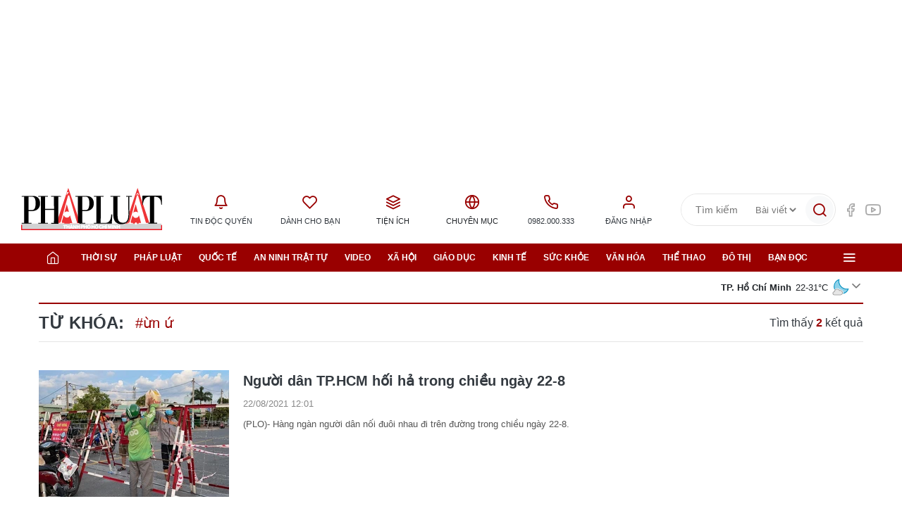

--- FILE ---
content_type: text/html;charset=utf-8
request_url: https://plo.vn/un-u-tag106293.html
body_size: 10138
content:
<!DOCTYPE html> <html lang="vi" data-theme='light'> <head> <title>ừn ứ - tin tức, hình ảnh, video, bình luận | Báo Pháp Luật TP. Hồ Chí Minh</title> <meta name="description" content="Tin nhanh, hình ảnh, video clip, bình luận mới về ừn ứ. Cập nhật nhiều tin tức độc quyền 24h về ừn ứ nhanh và nóng nhất liên tục trong ngày"/> <meta name="keywords" content="Tin nhanh, hình ảnh, video clip, bình luận mới về ừn ứ. Cập nhật nhiều tin tức độc quyền 24h về ừn ứ nhanh và nóng nhất liên tục trong ngày"/> <meta name="news_keywords" content="Tin nhanh, hình ảnh, video clip, bình luận mới về ừn ứ. Cập nhật nhiều tin tức độc quyền 24h về ừn ứ nhanh và nóng nhất liên tục trong ngày"/> <meta http-equiv="Content-Type" content="text/html; charset=utf-8"/> <meta http-equiv="X-UA-Compatible" content="IE=edge"/> <meta http-equiv="refresh" content="1800"/> <meta name="revisit-after" content="1 days"/> <meta content="width=device-width, initial-scale=1, minimum-scale=1, maximum-scale=5, user-scalable=1" name="viewport"/> <meta http-equiv="content-language" content="vi"/> <meta name="format-detection" content="telephone=no"/> <meta name="format-detection" content="address=no"/> <meta name="apple-mobile-web-app-capable" content="yes"> <meta name="apple-mobile-web-app-status-bar-style" content="black"> <meta name="apple-mobile-web-app-title" content="Báo Pháp Luật TP. Hồ Chí Minh"/> <meta name="referrer" content="no-referrer-when-downgrade"/> <link rel="shortcut icon" href="https://static-cms-plo.epicdn.me/v4/web/styles/img/favicon.png" type="image/png"/> <meta http-equiv="x-dns-prefetch-control" content="on"/> <link rel="preconnect dns-prefetch" href="https://static-cms-plo.epicdn.me"/> <link rel="preconnect dns-prefetch" href="https://image.plo.vn"/> <link rel="preconnect dns-prefetch" href="//www.google-analytics.com"/> <link rel="preconnect dns-prefetch" href="//www.googletagmanager.com"/> <link rel="preconnect dns-prefetch" href="//stc.za.zaloapp.com"/> <link rel="preconnect dns-prefetch" href="//fonts.googleapis.com"/> <link rel="preconnect dns-prefetch" href="//pagead2.googlesyndication.com"/> <link rel="preconnect dns-prefetch" href="//tpc.googlesyndication.com"/> <link rel="preconnect dns-prefetch" href="//securepubads.g.doubleclick.net"/> <link rel="preconnect dns-prefetch" href="//accounts.google.com"/> <link rel="preconnect dns-prefetch" href="//adservice.google.com"/> <link rel="preconnect dns-prefetch" href="//adservice.google.com.vn"/> <link rel="preconnect dns-prefetch" href="//www.googletagservices.com"/> <link rel="preconnect dns-prefetch" href="//partner.googleadservices.com"/> <link rel="preconnect dns-prefetch" href="//tpc.googlesyndication.com"/> <link rel="preconnect dns-prefetch" href="//za.zdn.vn"/> <link rel="preconnect dns-prefetch" href="//sp.zalo.me"/> <link rel="preconnect dns-prefetch" href="//connect.facebook.net"/> <link rel="preconnect dns-prefetch" href="//www.facebook.com"/> <link rel="preconnect dns-prefetch" href="//graph.facebook.com"/> <link rel="preconnect dns-prefetch" href="//static.xx.fbcdn.net"/> <link rel="preconnect dns-prefetch" href="//staticxx.facebook.com"/> <link rel="preconnect dns-prefetch" href="//ad.vietbao.vn"/> <link rel="preconnect dns-prefetch" href="//jsc.mgid.com"/> <link rel="preconnect dns-prefetch" href="//s-img.mgid.com"/> <link rel="preconnect dns-prefetch" href="//media1.admicro.vn"/> <link rel="preconnect dns-prefetch" href="//lg1.logging.admicro.vn"/> <link rel="preconnect dns-prefetch" href="//api.trackpush.com/"/> <meta property="fb:pages" content="1456060158039641"/> <meta property="fb:app_id" content="1687101788255487"/> <meta name="zalo-platform-site-verification" content="J8w6BCU-5ZimWAOWoA4F9Y7McJ7DfqneDJG"/> <script>var cmsConfig={domainDesktop:"https://plo.vn",domainMobile:"https://plo.vn",domainApi:"https://api.plo.vn",domainStatic:"https://static-cms-plo.epicdn.me/v4/web",domainLog:"https://log.plo.vn",googleAnalytics:"G-LRBCS8D716",siteId:0,adsZone:0,adsLazy:true};if(window.location.protocol!=="https:"&&window.location.hostname.indexOf("plo.vn")!==-1){window.location="https://"+window.location.hostname+window.location.pathname+window.location.hash}var USER_AGENT=window.navigator&&window.navigator.userAgent||"",IS_MOBILE=/Android|webOS|iPhone|iPod|BlackBerry|Windows Phone|IEMobile|Mobile Safari|Opera Mini/i.test(USER_AGENT),IS_REDIRECT=!1;function setCookie(b,c,a){var d=new Date,a=(d.setTime(d.getTime()+24*a*60*60*1000),"expires="+d.toUTCString());document.cookie=b+"="+c+"; "+a+";path=/;"}function getCookie(b){var c=document.cookie.indexOf(b+"="),a=c+b.length+1;return !c&&b!==document.cookie.substring(0,b.length)||-1===c?null:(-1===(b=document.cookie.indexOf(";",a))&&(b=document.cookie.length),unescape(document.cookie.substring(a,b)))}IS_MOBILE&&getCookie("isDesktop")&&(setCookie("isDesktop",1,-1),window.location=window.location.pathname+window.location.search,IS_REDIRECT=!0);</script> <meta name="author" content="Báo Pháp Luật TP. Hồ Chí Minh"/> <meta name="copyright" content="Copyright © 2026 by Báo Pháp Luật TP. Hồ Chí Minh"/> <meta name="RATING" content="GENERAL"/> <meta name="GENERATOR" content="Báo Pháp Luật TP. Hồ Chí Minh"/> <meta content="Báo Pháp Luật TP. Hồ Chí Minh" itemprop="sourceOrganization" name="source"/> <meta content="news" itemprop="genre" name="medium"/> <meta content="vi-VN" itemprop="inLanguage"/> <meta name="geo.region" content="VN"/> <meta name="geo.placename" content="Hồ Chí Minh City"/> <meta name="geo.position" content="10.77639;106.701139"/> <meta name="ICBM" content="10.77639, 106.701139"/> <meta name="robots" content="noarchive, max-image-preview:large, index, follow"/> <meta name="GOOGLEBOT" content="noarchive, max-image-preview:large, index, follow"/> <link rel="canonical" href="https://plo.vn/un-u-tag106293.html"/> <meta property="og:site_name" content="Báo Pháp Luật TP. Hồ Chí Minh"/> <meta property="og:rich_attachment" content="true"/> <meta property="og:type" content="website"/> <meta property="og:url" itemprop="url" content="https://plo.vn"/> <meta property="og:image" itemprop="thumbnailUrl" content="https://static-cms-plo.epicdn.me/v4/web/styles/img/logo_share.png"/> <meta property="og:image:width" content="1200"/> <meta property="og:image:height" content="630"/> <meta property="og:title" itemprop="headline" content="ừn ứ - tin tức, hình ảnh, video, bình luận"/> <meta property="og:description" itemprop="description" content="Tin nhanh, hình ảnh, video clip, bình luận mới về ừn ứ. Cập nhật nhiều tin tức độc quyền 24h về ừn ứ nhanh và nóng nhất liên tục trong ngày"/> <meta name="twitter:card" value="summary"/> <meta name="twitter:url" content="https://plo.vn"/> <meta name="twitter:title" content="ừn ứ - tin tức, hình ảnh, video, bình luận"/> <meta name="twitter:description" content="Tin nhanh, hình ảnh, video clip, bình luận mới về ừn ứ. Cập nhật nhiều tin tức độc quyền 24h về ừn ứ nhanh và nóng nhất liên tục trong ngày"/> <meta name="twitter:image" content="https://static-cms-plo.epicdn.me/v4/web/styles/img/logo_share.png"/> <meta name="twitter:site" content="@Báo Pháp Luật TP. Hồ Chí Minh"/> <meta name="twitter:creator" content="@Báo Pháp Luật TP. Hồ Chí Minh"/> <link rel="preload" href="https://static-cms-plo.epicdn.me/v4/web/styles/fonts/plo/UVFHeraBig/UVFHeraBig-Black.woff" as="font" type="font/woff" crossorigin> <link rel="preload" href="https://static-cms-plo.epicdn.me/v4/web/styles/fonts/plo/UVFHeraBig/UVFHeraBig-Black.woff2" as="font" type="font/woff2" crossorigin> <link rel="preload" href="https://static.plo.vn/v4/web/styles/css/main.min-1.3.2.css" as="style"> <link rel="preload" href="https://static.plo.vn/v4/web/js/main.min-1.1.3.js" as="script"> <link rel="stylesheet" href="https://static.plo.vn/v4/web/styles/css/main.min-1.3.2.css"> <script type="text/javascript">var _metaOgUrl="https://plo.vn";var page_title=document.title;var tracked_url=window.location.pathname+window.location.search+window.location.hash;</script> <script async="" src="https://www.googletagmanager.com/gtag/js?id=G-LRBCS8D716"></script> <script>if(!IS_REDIRECT){window.dataLayer=window.dataLayer||[];function gtag(){dataLayer.push(arguments)}gtag("js",new Date());gtag("config","G-LRBCS8D716")};</script> <script>(function(b,m,h,a,g){b[a]=b[a]||[];b[a].push({"gtm.start":new Date().getTime(),event:"gtm.js"});var k=m.getElementsByTagName(h)[0],e=m.createElement(h),c=a!="dataLayer"?"&l="+a:"";e.async=true;e.src="https://www.googletagmanager.com/gtm.js?id="+g+c;k.parentNode.insertBefore(e,k)})(window,document,"script","dataLayer","GTM-T6NZPXVC");</script> <script async defer src="https://static.plo.vn/v4/web/js/log.min.js?v=1.1"></script> <script src="https://api.plo.vn/ads?object_type=2&object_id=0&platform=1&head_append=1" data-object="0"></script> <script type="text/javascript">var typeAds="vast";var videoAds="https://delivery.yomedia.vn/vast?pid=33dc2a4637e14a6885f0461a9b3e13cb&vast=3&ec=0&ref=[yo_page_url]&w=[player_width]&h=[player_height]&aaid=[yo_device_aaid]&idfa=[yo_device_idfa]";videoAds=videoAds.replace("[yo_page_url]",decodeURIComponent(window.location.href));</script> <script src="https://plo.vn/quang-cao/kythuatonline/postscribe.min.js"></script> <script async src="https://sp.zalo.me/plugins/sdk.js"></script> <script type="application/ld+json">{"@context": "http://schema.org","@type": "Organization","name": "Báo Pháp Luật TP. Hồ Chí Minh","url": "https://plo.vn","logo": "https://static-cms-plo.epicdn.me/v4/web/styles/img/logo.png"}</script></head> <body class=""> <noscript><iframe src="https://www.googletagmanager.com/ns.html?id=GTM-T6NZPXVC" height="0" width="0" style="display:none;visibility:hidden"></iframe></noscript> <div class="top-banner"> <div id="adsWeb_AdsMasthead" class="banner clearfix" data-platform="1" data-position="Web_AdsMasthead"> <script>if(typeof Web_AdsMasthead!="undefined"){window.CMS_BANNER.pushAds(Web_AdsMasthead,"adsWeb_AdsMasthead")}else{document.getElementById("adsWeb_AdsMasthead").style.display="none"};</script> </div> </div> <header class="site-header"> <div class="hdr-content"> <h2 class="logo"><a class="logo-img" href="/" title="Báo Pháp Luật TP. Hồ Chí Minh">Báo Pháp Luật TP. Hồ Chí Minh</a></h2> <ul class="hdr-utilities"> <li class="wrap-text"> <a href="/event/tin-doc-quyen-181.html" class="text" title="Tin độc quyền"> <i class="ic-bell"></i>Tin độc quyền </a> <ul class="sub-utilities"> <li data-source="topic-box-181"> <article class="story"> <figure class="story__thumb"> <a class="cms-link" href="https://plo.vn/trailer-boc-tran-duong-di-thuoc-cam-doi-lot-thuong-mai-dien-tu-post884206.html" title=" Trailer: Bóc trần đường đi thuốc cấm đội lốt thương mại điện tử"> <img class="lazyload " src="[data-uri]" data-src="https://image.plo.vn/270x180/Uploaded/2026/kwvotqvp/2025_11_30/thumb-trailer-thuoc-cam-2-thuong-mai-dien-tu-thuoc-cam-nhap-lau-campuchia-3996-2925.png.webp" alt=" thương mại điện tử, thuốc cấm, nhập lậu, Campuchia"> </a> </figure> <h2 class="story__heading" data-tracking="884206"> <a class="cms-link" href="https://plo.vn/trailer-boc-tran-duong-di-thuoc-cam-doi-lot-thuong-mai-dien-tu-post884206.html" title=" Trailer: Bóc trần đường đi thuốc cấm đội lốt thương mại điện tử"> Trailer: Bóc trần đường đi thuốc cấm đội lốt thương mại điện tử<i class="ic-type-video"></i> </a> </h2> </article> </li> <li data-source="topic-box-181"> <article class="story"> <figure class="story__thumb"> <a class="cms-link" href="https://plo.vn/dieu-tra-bai-1-dot-kich-kho-hang-thuoc-cam-quy-mo-lon-o-tay-ninh-post879102.html" title="ĐIỀU TRA - Bài 1: Đột kích kho hàng thuốc cấm quy mô lớn ở Tây Ninh"> <img class="lazyload " src="[data-uri]" data-src="https://image.plo.vn/270x180/Uploaded/2026/rykxqqskxq/2025_11_02/thuoc-cam-4-9130-5137.png.webp" alt="ĐIỀU TRA - Bài 1: Đột kích kho hàng thuốc cấm quy mô lớn ở Tây Ninh"> </a> </figure> <h2 class="story__heading" data-tracking="879102"> <a class="cms-link" href="https://plo.vn/dieu-tra-bai-1-dot-kich-kho-hang-thuoc-cam-quy-mo-lon-o-tay-ninh-post879102.html" title="ĐIỀU TRA - Bài 1: Đột kích kho hàng thuốc cấm quy mô lớn ở Tây Ninh"> ĐIỀU TRA - Bài 1: Đột kích kho hàng thuốc cấm quy mô lớn ở Tây Ninh<i class="ic-type-img"></i><i class="ic-type-text">Longform</i> </a> </h2> </article> </li> <li data-source="topic-box-181"> <article class="story"> <figure class="story__thumb"> <a class="cms-link" href="https://plo.vn/video-dieu-tra-ky-1-ben-trong-kho-thuoc-cam-khung-o-tay-ninh-post884327.html" title="VIDEO ĐIỀU TRA – Kỳ 1: Bên trong kho thuốc cấm ‘khủng’ ở Tây Ninh"> <img class="lazyload " src="[data-uri]" data-src="https://image.plo.vn/270x180/Uploaded/2026/kwvotqvp/2025_12_01/thumb-vd-thuoc-cam-1-9278-5677.png.webp" alt="Thuốc cấm, Tây Ninh, bảo vệ thực vật, tỉnh Tây Ninh, phóng sự điều tra, điều tra thuốc cấm"> </a> </figure> <h2 class="story__heading" data-tracking="884327"> <a class="cms-link" href="https://plo.vn/video-dieu-tra-ky-1-ben-trong-kho-thuoc-cam-khung-o-tay-ninh-post884327.html" title="VIDEO ĐIỀU TRA – Kỳ 1: Bên trong kho thuốc cấm ‘khủng’ ở Tây Ninh"> VIDEO ĐIỀU TRA – Kỳ 1: Bên trong kho thuốc cấm ‘khủng’ ở Tây Ninh<i class="ic-type-video"></i> </a> </h2> </article> </li> <li data-source="topic-box-181"> <article class="story"> <figure class="story__thumb"> <a class="cms-link" href="https://plo.vn/dieu-tra-bai-2-duong-di-tinh-vi-cua-nhung-thung-thuoc-cam-post879106.html" title="ĐIỀU TRA Bài 2: Đường đi tinh vi của những thùng thuốc cấm"> <img class="lazyload " src="[data-uri]" data-src="https://image.plo.vn/270x180/Uploaded/2026/rykxqqskxq/2025_11_02/thuoc-cam-1-9657-9843.png.webp" alt="ĐIỀU TRA Bài 2: Đường đi tinh vi của những thùng thuốc cấm"> </a> </figure> <h2 class="story__heading" data-tracking="879106"> <a class="cms-link" href="https://plo.vn/dieu-tra-bai-2-duong-di-tinh-vi-cua-nhung-thung-thuoc-cam-post879106.html" title="ĐIỀU TRA Bài 2: Đường đi tinh vi của những thùng thuốc cấm"> ĐIỀU TRA Bài 2: Đường đi tinh vi của những thùng thuốc cấm<i class="ic-type-img"></i><i class="ic-type-text">Longform</i> </a> </h2> </article> </li> </ul> </li> <li class="wrap-text"> <a href="/danh-cho-ban.html" class="text" title="Dành cho bạn"> <i class="ic-heart"></i>Dành cho bạn </a> </li> <li class="wrap-text"> <span class="text" title="Tiện ích"> <i class="ic-layers"></i>Tiện ích </span> <ul class="sub-utilities"> <li><a href="/lich-tu-van.html" title="Lịch tư vấn pháp luật">Lịch tư vấn pháp luật</a></li> <li><a href="/gop-y.html" title="Bạn đọc góp ý">Bạn đọc góp ý</a></li> <li><a href="//quangcao.plo.vn" title="Liên hệ quảng cáo">Liên hệ quảng cáo</a></li> <li><a href="/toa-soan.html" title="Thông tin tòa soạn">Thông tin tòa soạn</a></li> <li><a href="http://congdvc.catphcm.bocongan.gov.vn/" title="Dịch vụ công CATP" target="_blank" rel="nofollow">Dịch vụ công CATP</a></li> <li><a href="javascript:void(0);" class="switch-btn">Chế độ tối <i class="dark-mode mode"></i></a></li> </ul> </li> <li class="wrap-text"> <span class="text" title="Chuyên mục"> <i class="ic-globe"></i>Chuyên mục </span> <ul class="sub-utilities"> <li><a href="/xe-va-luat/" title="Xe và Luật">Xe và Luật</a></li> <li><a href="/bat-dong-san/" title="Bất động sản">Bất động sản</a></li> <li><a href="https://plo.vn/ky-nguyen-so/" title="Kỷ nguyên số" target="_blank">Kỷ nguyên số</a></li> <li><a href="#" title="Văn bản pháp luật">Văn bản pháp luật</a></li> <li><a href="/trang-dia-phuong/" title="Trang địa phương">Trang địa phương</a></li> </ul> </li> <li class="wrap-text"> <a href="tel:+84982000333" class="text" title="Hotline"> <i class="ic-phone"></i>0982.000.333 </a> </li> <li class="wrap-text" id="userprofile"></li> </ul> <div class="hdr-right"> <div class="hdr-search"> <input type="text" class="form-control txtsearch" placeholder="Tìm kiếm"> <select id="dlType"> <option value="0">Bài viết</option> <option value="2">Tác giả</option> </select> <button type="button" class="btn btn_search" aria-label="Tìm kiếm"> <i class="ic-search"></i> </button> </div> <div class="hdr-social"> <a href="https://www.facebook.com/phapluattp.vn" target="_blank" title="PLO trên Facebook"><i class="ic-facebook"></i></a> <a href="https://www.youtube.com/channel/UCp6PchFsCg582xw6gEjpzVA" target="_blank" title="PLO trên Youtube"><i class="ic-youtube"></i></a> </div> </div> </div> <nav class="navigation"> <ul class="container"> <li class="main home"> <a href="/" title="Trang chủ"><i class="ic-home"></i></a> </li> <li class="main" data-tag="PC_Menu_Thoisu"> <a href="https://plo.vn/thoi-su/" title="Thời sự">Thời sự</a> <ul class="sub"> <li data-tag="PC_Menu_Thoisu"> <a href="https://plo.vn/thoi-su/chinh-tri/" title="Chính trị">Chính trị</a> </li> <li data-tag="PC_Menu_Thoisu"> <a href="https://plo.vn/thoi-su/theo-dong-thoi-su/" title="Thời luận">Thời luận</a> </li> <li data-tag="PC_Menu_Thoisu"> <a href="https://plo.vn/thoi-su-/chinh-kien/" title="Chính kiến">Chính kiến</a> </li> <li data-tag="PC_Menu_Thoisu"> <a href="https://plo.vn/thoi-su/cung-len-tieng/" title="Cùng lên tiếng">Cùng lên tiếng</a> </li> </ul> </li> <li class="main" data-tag="PC_Menu_Phapluat"> <a href="https://plo.vn/phap-luat/" title="Pháp luật">Pháp luật</a> <ul class="sub"> <li data-tag="PC_Menu_Phapluat"> <a class="icDHL" href="https://plo.vn/chat-voi-chuyen-gia/" title="Chat với chuyên gia">Chat với chuyên gia</a> </li> <li data-tag="PC_Menu_Phapluat"> <a href="https://plo.vn/phap-luat/chinh-sach-moi/" title="Chính sách mới">Chính sách mới</a> </li> <li data-tag="PC_Menu_Phapluat"> <a href="https://plo.vn/phap-luat/luat-va-doi/" title="Luật và đời">Luật và đời</a> </li> </ul> </li> <li class="main" data-tag="PC_Menu_Quocte"> <a href="https://plo.vn/quoc-te/" title="Quốc tế">Quốc tế</a> <ul class="sub"> <li data-tag="PC_Menu_Quocte"> <a href="https://plo.vn/quoc-te/su-kien/" title="Sự kiện">Sự kiện</a> </li> <li data-tag="PC_Menu_Quocte"> <a href="https://plo.vn/quoc-te/chuyen-gia/" title="Chuyên gia">Chuyên gia</a> </li> <li data-tag="PC_Menu_Quocte"> <a href="https://plo.vn/quoc-te/tu-lieu/" title="Tư liệu">Tư liệu</a> </li> <li data-tag="PC_Menu_Quocte"> <a href="https://plo.vn/quoc-te/quan-su/" title="Quân sự">Quân sự</a> </li> <li data-tag="PC_Menu_Quocte"> <a href="https://plo.vn/quoc-te/muon-mat/" title="Muôn mặt">Muôn mặt</a> </li> </ul> </li> <li class="main" data-tag="PC_Menu_Anninhtrattu"> <a href="https://plo.vn/an-ninh-trat-tu/" title="An ninh trật tự">An ninh trật tự</a> <ul class="sub"> <li data-tag="PC_Menu_Anninhtrattu"> <a href="https://plo.vn/an-ninh-trat-tu/ho-so-pha-an/" title="Hồ sơ phá án">Hồ sơ phá án</a> </li> <li data-tag="PC_Menu_Anninhtrattu"> <a href="https://plo.vn/an-ninh-trat-tu/truy-na/" title="Truy nã">Truy nã</a> </li> </ul> </li> <li class="main" data-tag="PC_Menu_Video"> <a href="https://plo.vn/video/" title="Video">Video</a> </li> <li class="main" data-tag="PC_Menu_Xahoi"> <a href="https://plo.vn/xa-hoi/" title="Xã hội">Xã hội</a> </li> <li class="main" data-tag="PC_Menu_Giaoduc"> <a href="https://plo.vn/giao-duc/" title="Giáo dục">Giáo dục</a> <ul class="sub"> <li data-tag="PC_Menu_Giaoduc"> <a href="https://plo.vn/giao-duc/chon-truong-chon-nghe/" title="Chọn trường - Chọn nghề ">Chọn trường - Chọn nghề </a> </li> </ul> </li> <li class="main" data-tag="PC_Menu_Kinhte"> <a href="https://plo.vn/kinh-te/" title="Kinh tế">Kinh tế</a> <ul class="sub"> <li data-tag="PC_Menu_Kinhte"> <a href="https://plo.vn/kinh-te/phap-ly-4-0/" title="Pháp lý 4.0">Pháp lý 4.0</a> </li> <li data-tag="PC_Menu_Kinhte"> <a href="https://plo.vn/kinh-te/quan-ly/" title="Quản lý">Quản lý</a> </li> <li data-tag="PC_Menu_Kinhte"> <a href="https://plo.vn/kinh-te/doanh-nghiep-cong-dong/" title="Doanh nghiệp - Cộng đồng">Doanh nghiệp - Cộng đồng</a> </li> <li data-tag="PC_Menu_Kinhte"> <a href="https://plo.vn/kinh-te/du-lich/" title="Du lịch">Du lịch</a> </li> </ul> </li> <li class="main" data-tag="PC_Menu_Suckhoe"> <a href="https://plo.vn/suc-khoe/" title="Sức khỏe">Sức khỏe</a> <ul class="sub"> <li data-tag="PC_Menu_Suckhoe"> <a href="https://plo.vn/suc-khoe/bac-si-online/" title="Bác sĩ online">Bác sĩ online</a> </li> </ul> </li> <li class="main" data-tag="PC_Menu_Vanhoa"> <a href="https://plo.vn/van-hoa/" title="Văn hóa">Văn hóa</a> </li> <li class="main" data-tag="PC_Menu_Thethao"> <a href="https://plo.vn/the-thao/" title="Thể thao">Thể thao</a> <ul class="sub"> <li data-tag="PC_Menu_Thethao"> <a href="https://plo.vn/the-thao/trong-nuoc/" title="Trong nước">Trong nước</a> </li> <li data-tag="PC_Menu_Thethao"> <a href="https://plo.vn/the-thao/quoc-te/" title="Quốc tế">Quốc tế</a> </li> <li data-tag="PC_Menu_Thethao"> <a href="https://plo.vn/the-thao/cac-mon-khac/" title="Các môn khác">Các môn khác</a> </li> <li data-tag="PC_Menu_Thethao"> <a href="https://plo.vn/the-thao/fair-play/" title="Fair Play">Fair Play</a> </li> <li data-tag="PC_Menu_Thethao"> <a href="https://plo.vn/the-thao/video/" title="Video">Video</a> </li> <li data-tag="PC_Menu_Thethao"> <a href="https://plo.vn/the-thao/hau-truong/" title="Hậu trường">Hậu trường</a> </li> </ul> </li> <li class="main" data-tag="PC_Menu_dothi"> <a href="https://plo.vn/do-thi/" title="Đô thị">Đô thị</a> <ul class="sub"> <li data-tag="PC_Menu_dothi"> <a href="https://plo.vn/do-thi/giao-thong/" title="Giao thông">Giao thông</a> </li> <li data-tag="PC_Menu_dothi"> <a href="https://plo.vn/do-thi/moi-truong/" title="Môi trường">Môi trường</a> </li> </ul> </li> <li class="main" data-tag="PC_Menu_Bandoc"> <a href="https://plo.vn/ban-doc/" title="Bạn đọc">Bạn đọc</a> <ul class="sub"> <li data-tag="PC_Menu_Bandoc"> <a href="https://plo.vn/to-am-toi-mo/" title="Tổ ấm tôi mơ">Tổ ấm tôi mơ</a> </li> <li data-tag="PC_Menu_Bandoc"> <a href="https://plo.vn/ban-doc/y-kien-ban-doc/" title="Ý kiến bạn đọc">Ý kiến bạn đọc</a> </li> <li data-tag="PC_Menu_Bandoc"> <a href="https://plo.vn/ban-doc/toi-muon-hoi/" title="Tôi muốn hỏi">Tôi muốn hỏi</a> </li> <li data-tag="PC_Menu_Bandoc"> <a href="https://plo.vn/ban-doc/cai-chinh/" title="Cải chính">Cải chính</a> </li> </ul> </li> <li class="main menu"> <div class="menu-btn"> <i class="ic-menu"></i> </div> <div class="sub-all"> <div class="menu-wrap"> <div class="rank-1"> <div class="menu-col" data-tag="PC_SubMenu_Thoisu"> <a class="menu-heading " href="https://plo.vn/thoi-su/" title="Thời sự">Thời sự</a> <a class="menu-item" href="https://plo.vn/thoi-su/chinh-tri/" title="Chính trị">Chính trị</a> <a class="menu-item" href="https://plo.vn/thoi-su/theo-dong-thoi-su/" title="Thời luận">Thời luận</a> <a class="menu-item" href="https://plo.vn/thoi-su-/chinh-kien/" title="Chính kiến">Chính kiến</a> <a class="menu-item" href="https://plo.vn/thoi-su/cung-len-tieng/" title="Cùng lên tiếng">Cùng lên tiếng</a> </div> <div class="menu-col" data-tag="PC_SubMenu_Phapluat"> <a class="menu-heading " href="https://plo.vn/phap-luat/" title="Pháp luật">Pháp luật</a> <a class="menu-item" href="https://plo.vn/chat-voi-chuyen-gia/" title="Chat với chuyên gia">Chat với chuyên gia</a> <a class="menu-item" href="https://plo.vn/phap-luat/chinh-sach-moi/" title="Chính sách mới">Chính sách mới</a> <a class="menu-item" href="https://plo.vn/phap-luat/luat-va-doi/" title="Luật và đời">Luật và đời</a> </div> <div class="menu-col" data-tag="PC_SubMenu_Kinhte"> <a class="menu-heading " href="https://plo.vn/kinh-te/" title="Kinh tế">Kinh tế</a> <a class="menu-item" href="https://plo.vn/kinh-te/phap-ly-4-0/" title="Pháp lý 4.0">Pháp lý 4.0</a> <a class="menu-item" href="https://plo.vn/kinh-te/quan-ly/" title="Quản lý">Quản lý</a> <a class="menu-item" href="https://plo.vn/kinh-te/doanh-nghiep-cong-dong/" title="Doanh nghiệp - Cộng đồng">Doanh nghiệp - Cộng đồng</a> </div> <div class="menu-col" data-tag="PC_SubMenu_PhattrienXanh"> <a class="menu-heading " href="https://plo.vn/kinh-te-xanh/" title="Phát triển Xanh">Phát triển Xanh</a> <a class="menu-item" href="https://plo.vn/go-vuong-phap-ly/" title="Gỡ vướng pháp lý">Gỡ vướng pháp lý</a> <a class="menu-item" href="https://plo.vn/don-vi-tieu-bieu/" title="Đơn vị tiêu biểu">Đơn vị tiêu biểu</a> <a class="menu-item" href="https://plo.vn/tai-chinh-xanh/" title="Tài chính Xanh">Tài chính Xanh</a> </div> <div class="menu-col" data-tag="PC_SubMenu_dothi"> <a class="menu-heading " href="https://plo.vn/do-thi/" title="Đô thị">Đô thị</a> <a class="menu-item" href="https://plo.vn/do-thi/giao-thong/" title="Giao thông">Giao thông</a> <a class="menu-item" href="https://plo.vn/do-thi/moi-truong/" title="Môi trường">Môi trường</a> </div> <div class="menu-col" data-tag="PC_SubMenu_Anninhtrattu"> <a class="menu-heading " href="https://plo.vn/an-ninh-trat-tu/" title="An ninh trật tự">An ninh trật tự</a> <a class="menu-item" href="https://plo.vn/an-ninh-trat-tu/ho-so-pha-an/" title="Hồ sơ phá án">Hồ sơ phá án</a> </div> <div class="menu-col" data-tag="PC_SubMenu_Quocte"> <a class="menu-heading " href="https://plo.vn/quoc-te/" title="Quốc tế">Quốc tế</a> <a class="menu-item" href="https://plo.vn/quoc-te/su-kien/" title="Sự kiện">Sự kiện</a> <a class="menu-item" href="https://plo.vn/quoc-te/quan-su/" title="Quân sự">Quân sự</a> <a class="menu-item" href="https://plo.vn/quoc-te/muon-mat/" title="Muôn mặt">Muôn mặt</a> </div> <div class="menu-col" data-tag="PC_SubMenu_Xahoi"> <a class="menu-heading " href="https://plo.vn/xa-hoi/" title="Xã hội">Xã hội</a> </div> <div class="menu-col" data-tag="PC_SubMenu_Giaoduc"> <a class="menu-heading " href="https://plo.vn/giao-duc/" title="Giáo dục">Giáo dục</a> <a class="menu-item" href="https://plo.vn/giao-duc/chon-truong-chon-nghe/" title="Chọn trường - Chọn nghề ">Chọn trường - Chọn nghề </a> </div> <div class="menu-col" data-tag="PC_SubMenu_Suckhoe"> <a class="menu-heading " href="https://plo.vn/suc-khoe/" title="Sức khỏe">Sức khỏe</a> <a class="menu-item" href="https://plo.vn/suc-khoe/bac-si-online/" title="Bác sĩ online">Bác sĩ online</a> </div> <div class="menu-col" data-tag="PC_SubMenu_Vanhoa"> <a class="menu-heading " href="https://plo.vn/van-hoa/" title="Văn hóa">Văn hóa</a> </div> <div class="menu-col" data-tag="PC_SubMenu_Ansachsongkhoe"> <a class="menu-heading " href="https://plo.vn/an-sach-song-khoe/" title="Ăn sạch sống khỏe">Ăn sạch sống khỏe</a> </div> <div class="menu-col" data-tag="PC_SubMenu_Thethao"> <a class="menu-heading " href="https://plo.vn/the-thao/" title="Thể thao">Thể thao</a> <a class="menu-item" href="https://plo.vn/the-thao/trong-nuoc/" title="Trong nước">Trong nước</a> <a class="menu-item" href="https://plo.vn/the-thao/quoc-te/" title="Quốc tế">Quốc tế</a> <a class="menu-item" href="https://plo.vn/the-thao/fair-play/" title="Fair Play">Fair Play</a> <a class="menu-item" href="https://plo.vn/the-thao/cac-mon-khac/" title="Các môn khác">Các môn khác</a> <a class="menu-item" href="https://plo.vn/the-thao/video/" title="Video">Video</a> </div> <div class="menu-col" data-tag="PC_SubMenu_Bandoc"> <a class="menu-heading " href="https://plo.vn/ban-doc/" title="Bạn đọc">Bạn đọc</a> <a class="menu-item" href="https://plo.vn/ban-doc/y-kien-ban-doc/" title="Ý kiến bạn đọc">Ý kiến bạn đọc</a> <a class="menu-item" href="https://plo.vn/ban-doc/toi-muon-hoi/" title="Tôi muốn hỏi">Tôi muốn hỏi</a> <a class="menu-item" href="https://plo.vn/ban-doc/cai-chinh/" title="Cải chính">Cải chính</a> <a class="menu-item" href="https://plo.vn/to-am-toi-mo/" title="Tổ ấm tôi mơ">Tổ ấm tôi mơ</a> </div> <div class="menu-col" data-tag="PC_SubMenu_ThitruongTieudung"> <a class="menu-heading " href="https://plo.vn/thi-truong-tieu-dung/" title="Thị trường - Tiêu dùng">Thị trường - Tiêu dùng</a> <a class="menu-item" href="https://plo.vn/thi-truong-tieu-dung/nhip-song-do-thi/" title="Nhịp sống đô thị">Nhịp sống đô thị</a> </div> <div class="menu-col" data-tag="PC_SubMenu_dentrenbien"> <a class="menu-heading " href="https://plo.vn/den-tren-bien/" title="Đèn trên biển" target="_blank">Đèn trên biển</a> <a class="menu-item" href="https://plo.vn/dtb-thu-vien-anh/" title="Thư viện ảnh">Thư viện ảnh</a> <a class="menu-item" href="https://plo.vn/dtb-chuyen-ra-khoi/" title="Chuyện ra khơi">Chuyện ra khơi</a> <a class="menu-item" href="https://plo.vn/dtb-tin-tuc/" title="Tin tức">Tin tức</a> </div> <div class="menu-col" data-tag="PC_SubMenu_TaichinhNganhang"> <a class="menu-heading " href="https://plo.vn/tai-chinh-ngan-hang/" title="Tài chính - Ngân hàng">Tài chính - Ngân hàng</a> </div> <div class="menu-col" data-tag="PC_SubMenu_Phaplychokieubao"> <a class="menu-heading " href="https://plo.vn/phap-ly-cho-kieu-bao/" title="Pháp lý cho kiều bào">Pháp lý cho kiều bào</a> </div> </div> <div class="rank-2"> <a data-tag="PC_SubMenu_XevaLuat" href="/xe-va-luat/" title="Xe và Luật">Xe và Luật</a> <a data-tag="PC_SubMenu_Batdongsan" href="/bat-dong-san/" title="Bất động sản">Bất động sản</a> <a data-tag="PC_SubMenu_Kynguyenso" href="https://plo.vn/ky-nguyen-so/" title="Kỷ nguyên số" target="_blank">Kỷ nguyên số</a> <a data-tag="PC_SubMenu_Vanbanphapluat" href="#" title="Văn bản pháp luật">Văn bản pháp luật</a> <a data-tag="PC_SubMenu_Trangdiaphuong" href="/trang-dia-phuong/" title="Trang địa phương">Trang địa phương</a> <a data-tag="PC_SubMenu_Emagazine" href="/emagazine/" title="E-Magazine" class="menu-multi">E-Magazine</a> <a data-tag="PC_SubMenu_Infographic" href="/video-photo-hi-hoa/infographic/" title="Infographic" class="menu-multi">Infographic</a> <a data-tag="PC_SubMenu_Anh" href="/video-photo-hi-hoa/anh/" title="Ảnh" class="menu-multi">Ảnh</a> <a data-tag="PC_SubMenu_Story" href="/story/" title="Story" class="menu-multi">Story</a> <a data-tag="PC_SubMenu_Lens" href="/lens/" title="LENS" class="menu-multi">LENS</a> <a data-tag="PC_SubMenu_Moinhat" href="/tin-moi.html" title="Mới nhất">Mới nhất</a> <a data-tag="PC_SubMenu_Xemnhieu" href="/tin-doc-nhieu.html" title="Xem nhiều">Xem nhiều</a> <a data-tag="PC_SubMenu_Tinnong" href="/" title="Tin nóng">Tin nóng</a> </div> </div> </div> </li> </ul> </nav> <div class="container trending"> <div class="weather" id="weather-box"></div> </div> </header> <div class="site-body"> <div class="container"> <div id="adsWeb_AdsTop" class="banner clearfix" data-platform="1" data-position="Web_AdsTop"> <script>if(typeof Web_AdsTop!="undefined"){window.CMS_BANNER.pushAds(Web_AdsTop,"adsWeb_AdsTop")}else{document.getElementById("adsWeb_AdsTop").style.display="none"};</script> </div> <div class="tags-zone"> <div class="key"> <h2 class="main">Từ khóa:</h2> <span>#ừn ứ</span> </div> <div class="result"> Tìm thấy <span>2</span> kết quả</div> </div> <div class="l-content content-col"> <div class="timeline no-border content-list"> <article class="story" data-id="643901"> <figure class="story__thumb"> <a class="cms-link" href="https://plo.vn/nguoi-dan-tphcm-hoi-ha-trong-chieu-ngay-22-8-post643901.html" title="Người dân TP.HCM hối hả trong chiều ngày 22-8"> <img class="lazyload " src="[data-uri]" data-src="https://image.plo.vn/270x180/Uploaded/2026/liwbzivo/2021_08_22/1_KAUD_thumb.jpg.webp" alt="Người dân TP.HCM hối hả trong chiều ngày 22-8"> </a> </figure> <h2 class="story__heading" data-tracking="643901"> <a class="cms-link" href="https://plo.vn/nguoi-dan-tphcm-hoi-ha-trong-chieu-ngay-22-8-post643901.html" title="Người dân TP.HCM hối hả trong chiều ngày 22-8"> Người dân TP.HCM hối hả trong chiều ngày 22-8 </a> </h2> <div class="story__meta"> <time class="time" datetime="2021-08-22T19:01:53+0700" data-time="1629633713" data-friendly="true"> 22/08/2021 19:01 </time></div> <div class="story__summary story__shorten"> <div>(PLO)- Hàng ngàn người dân nối đuôi nhau đi trên đường trong chiều ngày 22-8.</div> </div> </article> <article class="story" data-id="513410"> <figure class="story__thumb"> <a class="cms-link" href="https://plo.vn/luong-xe-tang-dot-bien-sau-tet-ham-hai-van-un-u-keo-dai-post513410.html" title="Lượng xe tăng đột biến sau Tết, hầm Hải Vân ùn ứ kéo dài"> <img class="lazyload " src="[data-uri]" data-src="https://image.plo.vn/270x180/Uploaded/2026/ohpoplb/2019_02_10/ket-xe-keo-dai-ham-hai-van_CLBW.jpg.webp" alt="Lượng xe tăng đột biến sau Tết, hầm Hải Vân ùn ứ kéo dài"> </a> </figure> <h2 class="story__heading" data-tracking="513410"> <a class="cms-link" href="https://plo.vn/luong-xe-tang-dot-bien-sau-tet-ham-hai-van-un-u-keo-dai-post513410.html" title="Lượng xe tăng đột biến sau Tết, hầm Hải Vân ùn ứ kéo dài"> Lượng xe tăng đột biến sau Tết, hầm Hải Vân ùn ứ kéo dài </a> </h2> <div class="story__meta"> <time class="time" datetime="2019-02-10T21:14:00+0700" data-time="1549808040" data-friendly="true"> 10/02/2019 21:14 </time></div> <div class="story__summary story__shorten"> <div>(PLO)-Lượng xe tăng đột biến gấp đôi sau những ngày nghỉ tết khiến hầm Hải Vân ùn ứ kéo dài hơn hai giờ liền. </div> </div> </article> </div> <button type="button" class="btn btn-viewmore control__loadmore" data-page="1" data-type="tag" data-zone="0" data-tag="106293" data-phrase="ừn ứ"> Xem thêm </button> </div> <div class="sidebar sidebar-right"> <div id="sidebar-top-1"> <div id="adsWeb_AdsRight1" class="banner clearfix" data-platform="1" data-position="Web_AdsRight1"> <script>if(typeof Web_AdsRight1!="undefined"){window.CMS_BANNER.pushAds(Web_AdsRight1,"adsWeb_AdsRight1")}else{document.getElementById("adsWeb_AdsRight1").style.display="none"};</script> </div> <div id="adsWeb_AdsRight2" class="banner clearfix" data-platform="1" data-position="Web_AdsRight2"> <script>if(typeof Web_AdsRight2!="undefined"){window.CMS_BANNER.pushAds(Web_AdsRight2,"adsWeb_AdsRight2")}else{document.getElementById("adsWeb_AdsRight2").style.display="none"};</script> </div> <div id="adsWeb_AdsRight3" class="banner clearfix" data-platform="1" data-position="Web_AdsRight3"> <script>if(typeof Web_AdsRight3!="undefined"){window.CMS_BANNER.pushAds(Web_AdsRight3,"adsWeb_AdsRight3")}else{document.getElementById("adsWeb_AdsRight3").style.display="none"};</script> </div> <div id="adsWeb_AdsRight4" class="banner clearfix" data-platform="1" data-position="Web_AdsRight4"> <script>if(typeof Web_AdsRight4!="undefined"){window.CMS_BANNER.pushAds(Web_AdsRight4,"adsWeb_AdsRight4")}else{document.getElementById("adsWeb_AdsRight4").style.display="none"};</script> </div> <div id="adsWeb_AdsRight5" class="banner clearfix" data-platform="1" data-position="Web_AdsRight5"> <script>if(typeof Web_AdsRight5!="undefined"){window.CMS_BANNER.pushAds(Web_AdsRight5,"adsWeb_AdsRight5")}else{document.getElementById("adsWeb_AdsRight5").style.display="none"};</script> </div></div><div id="sidebar-sticky-1"> <div id="adsWeb_AdsRightSticky" class="banner clearfix" data-platform="1" data-position="Web_AdsRightSticky"> <script>if(typeof Web_AdsRightSticky!="undefined"){window.CMS_BANNER.pushAds(Web_AdsRightSticky,"adsWeb_AdsRightSticky")}else{document.getElementById("adsWeb_AdsRightSticky").style.display="none"};</script> </div></div> </div> <div id="adsWeb_AdsBottom" class="banner clearfix" data-platform="1" data-position="Web_AdsBottom"> <script>if(typeof Web_AdsBottom!="undefined"){window.CMS_BANNER.pushAds(Web_AdsBottom,"adsWeb_AdsBottom")}else{document.getElementById("adsWeb_AdsBottom").style.display="none"};</script> </div> </div> </div> <script>if(!String.prototype.endsWith){String.prototype.endsWith=function(a){var b=this.length-a.length;return b>=0&&this.lastIndexOf(a)===b}}if(!String.prototype.startsWith){String.prototype.startsWith=function(b,a){a=a||0;return this.indexOf(b,a)===a}}function canUseWebP(){var a=document.createElement("canvas");if(!!(a.getContext&&a.getContext("2d"))){return a.toDataURL("image/webp").indexOf("data:image/webp")==0}return false}function replaceWebPToImage(){if(canUseWebP()){return}var c=document.getElementsByTagName("img");for(i=0;i<c.length;i++){var a=c[i];if(a&&a.src.length>0&&a.src.indexOf("/styles/img")==-1){var d=a.src;var b=a.dataset.src;if(b&&b.length>0&&(b.endsWith(".webp")||b.indexOf(".webp?")>-1)&&d.startsWith("data:image")){a.setAttribute("data-src",b.replace(".webp",""));a.setAttribute("src",b.replace(".webp",""))}else{if((d.endsWith(".webp")||d.indexOf(".webp?")>-1)){a.setAttribute("src",d.replace(".webp",""))}}}}}replaceWebPToImage();</script> <footer class="site-footer"> <div class="container"> <div class="footer-menu"> <ul> <li> <a href="https://plo.vn/video/" title="Video">Video</a> <a href="https://plo.vn/thoi-su/" title="Thời sự">Thời sự</a> <a href="https://plo.vn/phap-luat/" title="Pháp luật">Pháp luật</a> <a href="https://plo.vn/quoc-te/" title="Quốc tế">Quốc tế</a> <a href="https://plo.vn/an-ninh-trat-tu/" title="An ninh trật tự">An ninh trật tự</a> </li> <li> <a href="https://plo.vn/xa-hoi/" title="Xã hội">Xã hội</a> <a href="https://plo.vn/kinh-te/" title="Kinh tế">Kinh tế</a> <a href="https://plo.vn/kinh-te-xanh/" title="Phát triển Xanh">Phát triển Xanh</a> <a href="https://plo.vn/suc-khoe/" title="Sức khỏe">Sức khỏe</a> <a href="https://plo.vn/van-hoa/" title="Văn hóa">Văn hóa</a> </li> <li> <a href="https://plo.vn/the-thao/" title="Thể thao">Thể thao</a> <a href="https://plo.vn/do-thi/" title="Đô thị">Đô thị</a> <a href="https://plo.vn/ban-doc/" title="Bạn đọc">Bạn đọc</a> <a href="https://plo.vn/an-sach-song-khoe/" title="Ăn sạch sống khỏe">Ăn sạch sống khỏe</a> <a href="https://plo.vn/xe-va-luat/" title="Xe và luật">Xe và luật</a> </li> <li> <a href="https://plo.vn/ky-nguyen-so/" title="Kỷ nguyên số">Kỷ nguyên số</a> <a href="https://plo.vn/tai-chinh-ngan-hang/" title="Tài chính - Ngân hàng">Tài chính - Ngân hàng</a> <a href="https://plo.vn/thi-truong-tieu-dung/" title="Thị trường - Tiêu dùng">Thị trường - Tiêu dùng</a> <a href="https://plo.vn/den-tren-bien/" title="Đèn trên biển" target="_blank">Đèn trên biển</a> <a href="https://plo.vn/media/" title="Media">Media</a> </li> </ul> <div class="fanpage"> <a href="https://www.facebook.com/phapluattp.vn" class="fp" target="_blank" rel="nofollow" title="Theo dõi PLO trên Facebook">Theo dõi PLO trên Facebook</a> <div class="app"> <a href="https://play.google.com/store/apps/details?id=com.solbadguyky.phapluatonline" class="android">Android</a> <a href="https://apps.apple.com/us/app/báo-pháp-luật-mobile/id1080143466" class="ios">IOS</a> </div> </div> </div> <div class="footer-info"> <div class="wrap-logo"> <a href="/" class="logo-footer" title="Báo Pháp Luật TP. Hồ Chí Minh">Báo Pháp Luật TP. Hồ Chí Minh</a> <a href="https://tinnhiemmang.vn/danh-ba-tin-nhiem/plovn-1625727762" class="logo-ncsc" title="Chung nhan Tin Nhiem Mang" target="_blank">NCSC</a> </div> <div class="col-18"> <p>© Báo điện tử Pháp Luật thành phố Hồ Chí Minh</p> <p>Giấy phép số: 636/GP-BTTTT của Bộ Thông tin và Truyền thông cấp ngày 28-12-2020</p> <p>Cơ quan chủ quản: Ủy ban Nhân dân Thành phố Hồ Chí Minh</p> <p>Tổng biên tập: Mai Ngọc Phước</p> <p>Website: <a href="/" title="plo.vn">https://plo.vn</a> </p> <p>Pháp Luật TP.HCM giữ bản quyền nội dung trên Website này.</p> <p>Cấm sao chép dưới mọi hình thức nếu không có sự chấp thuận bằng văn bản.</p> </div> <div class="col-17 contact"> <nav> <a href="//datbao.plo.vn/" target="_blank" title="Đặt báo">Đặt báo</a> <a href="//plo.vn/quang-cao/" target="_blank" title="Quảng cáo">Quảng cáo</a> <a href="/gop-y.html" title="Bạn đọc góp ý">Bạn đọc góp ý</a> <a href="/toa-soan.html" title="Thông tin tòa soạn">Thông tin tòa soạn</a> <a href="/e-paper/" target="_blank" rel="nofollow" title="E-Paper">E-Paper</a> </nav> <p>Phát hành: (028) 3811 2421</p> <p>Tổng đài: (028)3991 0101 - 3991 4701</p> <p>Tiếp bạn đọc: 0982 000 333 - (028) 39 91 96 13 - Email: <a href="mailto:bandoc@phapluattp.vn">bandoc@phapluattp.vn</a> </p> <p>Liên hệ TT&QC: (028) 39914669 – Fax: (028) 39914606</p> </div> </div> </div> </footer> <div id="backtotop" title="Về đầu trang"> <i class="ic-chevron-up"></i> </div> <script src="https://static.plo.vn/v4/web/js/main.min-1.1.3.js"></script> <div id="floating-left" class="floating-ads" style="z-index: 999; position: fixed; right: 50%; bottom: 0px; margin-right: 520px;"> <div id="adsWeb_AdsFloatingLeft" class="banner clearfix" data-platform="1" data-position="Web_AdsFloatingLeft"> <script>if(typeof Web_AdsFloatingLeft!="undefined"){window.CMS_BANNER.pushAds(Web_AdsFloatingLeft,"adsWeb_AdsFloatingLeft")}else{document.getElementById("adsWeb_AdsFloatingLeft").style.display="none"};</script> </div> </div> <div id="floating-right" class="floating-ads" style="z-index:999;position:fixed; left:50%; bottom:0px; margin-left:520px"> <div id="adsWeb_AdsFloatingRight" class="banner clearfix" data-platform="1" data-position="Web_AdsFloatingRight"> <script>if(typeof Web_AdsFloatingRight!="undefined"){window.CMS_BANNER.pushAds(Web_AdsFloatingRight,"adsWeb_AdsFloatingRight")}else{document.getElementById("adsWeb_AdsFloatingRight").style.display="none"};</script> </div> </div> <div id="adsWeb_AdsBalloon" class="banner clearfix" data-platform="1" data-position="Web_AdsBalloon"> <script>if(typeof Web_AdsBalloon!="undefined"){window.CMS_BANNER.pushAds(Web_AdsBalloon,"adsWeb_AdsBalloon")}else{document.getElementById("adsWeb_AdsBalloon").style.display="none"};</script> </div> <div id="adsWeb_AdsBottomFull" class="banner clearfix" data-platform="1" data-position="Web_AdsBottomFull"> <script>if(typeof Web_AdsBottomFull!="undefined"){window.CMS_BANNER.pushAds(Web_AdsBottomFull,"adsWeb_AdsBottomFull")}else{document.getElementById("adsWeb_AdsBottomFull").style.display="none"};</script> </div> <script>if(typeof CMS_BANNER!="undefined"){CMS_BANNER.display()};</script> <script type="text/javascript">function loadads(){if(!window.jQuery){window.setTimeout(function(){loadads()},1000);return}if($("#plckb").length<=0){$('<li data-tag="PC_Menu_Phapluat" id="plckb"><a href="https://plo.vn/phap-ly-cho-kieu-bao/" title="Pháp lý cho kiều bào">Pháp lý cho kiều bào</a></li>').insertAfter('li [data-tag="PC_Menu_Phapluat"]:last')}$(".vb-adzone:not(.done)").each(function(c,d){var b=(d=jQuery(d)).attr("data-url");postscribe("#"+d.attr("id"),"<script type='text/javascript' src='"+b+"'><\/script>");$(this).addClass("done")})}document.addEventListener("DOMContentLoaded",function(b){window.setTimeout(function(){loadads()},500);window.setTimeout(function(){loadads()},1000);window.setTimeout(function(){loadads()},5000)});function close_x(){document.getElementById("adsWeb_AdsBalloon").style.display="none !important"}function stickyPlayer(){var a;$("#video-player").length<=0||(a=($("#video-player").offset().top+350),$(window).scroll(function(){var b;isSticky&&(b=$(window).scrollTop(),a<b?$("#video-player").addClass("sticky-video"):$("#video-player").removeClass("sticky-video"))}),$("#video-player .sticky-video-close").on("click",function(){isSticky=!1,$("#video-player").removeClass("sticky-video")}))};</script> <style>html,body{max-width:100%;overflow-x:hidden}#Web_AdsMasthead_1 div:first-child,#Web_AdsMasthead_1[style],#adsWeb_AdsMasthead[style],#bn-zone-1003 *,#ads_viewport-adms-zone-1003[style]{height:270px !important;max-height:270px !important}#bn-zone-1003,#bn-zone-1003{display:block !important}</style> <div id="fb-root"></div> <script async defer crossorigin="anonymous" src="https://connect.facebook.net/vi_VN/sdk.js#xfbml=1&version=v8.0&appId=1687101788255487&autoLogAppEvents=1"></script> </body> </html>

--- FILE ---
content_type: text/css
request_url: https://static.plo.vn/v4/web/styles/css/main.min-1.3.2.css
body_size: 200029
content:
@font-face{font-family:pl-icon;src:url(../fonts/zplayer/4f535a0b12bd701ad5c11e3c7c595769.eot);src:url(../fonts/zplayer/4f535a0b12bd701ad5c11e3c7c595769.eot#iefix) format("embedded-opentype"),url(../fonts/zplayer/e347bc7f3d5ab1ab1a0911c5e3072c45.ttf) format("truetype"),url(../fonts/zplayer/a1e716fe5015411d0a21d0e12ab88198.woff) format("woff"),url(../fonts/zplayer/0b83b8ed7a5631e3d7016a93ae9c5c7e.svg#pl-icon) format("svg");font-weight:400;font-style:normal;font-display:block}[class*=" pl-ic-"],[class^=pl-ic-]{font-family:pl-icon!important;speak:none;font-style:normal;font-weight:400;font-variant:normal;text-transform:none;line-height:1;-webkit-font-smoothing:antialiased;-moz-osx-font-smoothing:grayscale}.pl-ic-theater-mini:before{content:"\E913"}.pl-ic-theater:before{content:"\E914"}.pl-ic-caption:before{content:"\E900"}.pl-ic-fullscreen:before{content:"\E901"}.pl-ic-info_outline:before{content:"\E902"}.pl-ic-pause:before{content:"\E903"}.pl-ic-play_arrow:before{content:"\E904"}.pl-ic-refresh:before{content:"\E905"}.pl-ic-replay:before{content:"\E906"}.pl-ic-settings:before{content:"\E907"}.pl-ic-volume_down:before{content:"\E908"}.pl-ic-volume_mute:before{content:"\E909"}.pl-ic-volume_up:before{content:"\E90A"}.pl-ic-fullscreen_exit:before{content:"\E90B"}.pl-ic-error_outline:before{content:"\E90C"}.pl-ic-volume_off:before{content:"\E90D"}.pl-ic-done:before{content:"\E90E"}.pl-ic-keyboard_arrow_down:before{content:"\E90F"}.pl-ic-keyboard_arrow_left:before{content:"\E910"}.pl-ic-keyboard_arrow_right:before{content:"\E911"}.pl-ic-keyboard_arrow_up:before{content:"\E912"}.\--z--player{height:343px;width:610px;-webkit-user-select:none;-moz-user-select:none;-ms-user-select:none;user-select:none;-webkit-transition:transform .1s cubic-bezier(0,0,.2,1);-moz-transition:transform .1s cubic-bezier(0,0,.2,1);transition:transform .1s cubic-bezier(0,0,.2,1);-webkit-transition:opacity .1s cubic-bezier(0,0,.2,1);-moz-transition:opacity .1s cubic-bezier(0,0,.2,1);transition:opacity .1s cubic-bezier(0,0,.2,1);position:relative;font-size:10px;font-family:sans-serif;line-height:1.5;padding:0;font-weight:400;box-sizing:border-box;outline:0;background-color:#000}.\--z--player :focus{outline:0}.\--z--player *,.\--z--player :after,.\--z--player :before{-webkit-box-sizing:border-box;-moz-box-sizing:border-box;box-sizing:border-box}.\--z--player ::-webkit-scrollbar{width:6px;height:6px}.\--z--player ::-webkit-scrollbar-track{background:0 0;-webkit-border-radius:8px;-moz-border-radius:8px;border-radius:8px}.\--z--player ::-webkit-scrollbar-thumb{background:#dbdbdb;-webkit-border-radius:8px;-moz-border-radius:8px;border-radius:8px}.\--z--player ::-webkit-scrollbar-thumb:hover{background:rgba(255,255,255,.75);background-color:rgba(255,255,255,.75)}.\--z--player button{border:0;cursor:pointer;background-color:transparent}.\--z--player svg{position:relative}.\--z--player a{text-decoration:none}.\--z--player li,.\--z--player ol,.\--z--player ul{margin:0;padding:0;list-style:none}.\--z--player video{height:100%;width:100%;object-fit:contain;position:absolute;top:0;left:0;pointer-events:none}.\--z--player .\--z--center{text-align:center}.\--z--player .\--z--hide{display:none!important}.\--z--player .\--z--fadeout{opacity:0!important}.\--z--player .\--z--show{display:block!important}.\--z--player .\--z--visible{visibility:visible!important}.\--z--player .\--z--unvisible{visibility:hidden!important}.\--z--player .\--z--clearfix:after{content:" ";display:table;clear:both}.\--z--player .\--z--icon{color:#fff}.\--z--player .\--z--btn{display:-webkit-box;display:-moz-box;display:box;display:-webkit-flex;display:-moz-flex;display:-ms-flexbox;display:flex;background-color:transparent;padding:0;opacity:.8;font-size:1em}.\--z--player .\--z--btn:active{-webkit-animation:z-control-click .5s;-moz-animation:z-control-click .5s;-o-animation:z-control-click .5s;animation:z-control-click .5s}.\--z--player .\--z--btn.\--z--active,.\--z--player .\--z--btn:hover{opacity:1}.\--z--player.\--z--full-screen{width:100%!important;height:100%!important;background-color:#000;object-fit:contain;position:fixed;top:0;right:0;bottom:0;left:0;min-width:0;max-width:none;min-height:0;max-height:none;transform:none;margin:0;font-size:13px}.\--z--player.\--z--custom-ios-fullscreen{width:100%!important;height:100%!important;position:fixed!important;z-index:10000!important;top:50%!important;left:50%!important;transform:translate(-50%,-50%)!important}.\--z--player.\--z--orient-lock-fullscreen{transform:rotate(90deg)!important;transform-origin:bottom left;width:100vh!important;height:100vw!important;margin-top:-100vw!important;object-fit:cover!important;z-index:4!important;visibility:visible!important;top:0!important;left:0!important}.\--z--player.is-portrait{width:calc(100vh - 70px)!important}.\--z--player-backdrop{position:fixed;display:none;width:100%;height:100%;left:0;top:0;bottom:0;right:0;z-index:9999;background-color:#000}.\--z--player-backdrop.\--z--show{display:block}@-webkit-keyframes z-control-click{from{opacity:.6}to{opacity:1}}@-moz-keyframes z-control-click{from{opacity:.6}to{opacity:1}}@-o-keyframes z-control-click{from{opacity:.6}to{opacity:1}}@keyframes z-control-click{from{opacity:.6}to{opacity:1}}[data-no-op]{position:absolute;height:100%;width:100%;text-align:center;background-color:#777;z-index:100}[data-no-op] p[data-no-op-msg]{position:absolute;text-align:center;font-size:2.5em;left:0;right:0;color:#fff;padding:1em;top:50%;transform:translateY(-50%);max-height:100%;overflow:auto}.\--z--player .\--z--control-left{display:-webkit-box;display:-moz-box;display:box;display:-webkit-flex;display:-moz-flex;display:-ms-flexbox;display:flex;flex-grow:1}.\--z--player .\--z--control-right{display:-webkit-box;display:-moz-box;display:box;display:-webkit-flex;display:-moz-flex;display:-ms-flexbox;display:flex;align-items:center;margin-right:1em}.\--z--player .\--z--control-right.\--z--only-right-control{justify-content:flex-end;flex:1;padding:.9em 0 .4em}.\--z--player .\--z--controls-wrapper{position:absolute;width:100%;bottom:0;height:6em;background-image:linear-gradient(to bottom,transparent,rgba(0,0,0,.8))}.\--z--player .\--z--controls-wrapper.\--z--bg-gradient,.\--z--player .\--z--controls-wrapper.\--z--full-width{background-image:none}.\--z--player .\--z--controls{-webkit-transition:opacity .3s ease-out;-moz-transition:opacity .3s ease-out;transition:opacity .3s ease-out;display:-webkit-box;display:-moz-box;display:box;display:-webkit-flex;display:-moz-flex;display:-ms-flexbox;display:flex;position:absolute;bottom:0;left:2em;width:calc(100% - 2em * 2);text-shadow:0 0 2px #000;flex-wrap:wrap;justify-content:center;align-items:center;opacity:1;padding:.5em 0}.\--z--player .\--z--controls.\--z--full-width{left:0;width:100%;background-color:rgba(0,0,0,.5)}.\--z--player .\--z--controls.\--z--full-width .\--z--progress-bar .\--z--bar-bg{background-color:#fff}.\--z--player .\--z--controls.\--z--full-width.\--z--bg-transparent{background-color:transparent}.\--z--player .\--z--controls.\--z--full-width.\--z--bg-gradient{padding-top:2em;background-image:linear-gradient(to bottom,transparent,rgba(0,0,0,.8));background-color:transparent}.\--z--player .\--z--controls.\--z--full-width.\--z--bg-gradient.\--z--to-top{background-image:linear-gradient(to top,transparent,rgba(0,0,0,.8))}.\--z--player .\--z--controls.\--z--full-width.\--z--bg-gradient .\--z--progress-bar{position:relative;bottom:-.3em}.\--z--player .\--z--controls .\--z--control{display:-webkit-box;display:-moz-box;display:box;display:-webkit-flex;display:-moz-flex;display:-ms-flexbox;display:flex;justify-content:center;align-items:center;padding:0}.\--z--player .\--z--controls .\--z--control .\--z--icon{font-size:3em}.\--z--player .\--z--controls .\--z--control-caption,.\--z--player .\--z--controls .\--z--control-full-screen,.\--z--player .\--z--controls .\--z--control-next,.\--z--player .\--z--controls .\--z--control-play,.\--z--player .\--z--controls .\--z--control-settings{display:-webkit-box;display:-moz-box;display:box;display:-webkit-flex;display:-moz-flex;display:-ms-flexbox;display:flex}.\--z--player .\--z--controls .\--z--control-play{margin-left:1em;margin-right:.2em}.\--z--player .\--z--controls .\--z--control-caption,.\--z--player .\--z--controls .\--z--control-full-screen,.\--z--player .\--z--controls .\--z--control-settings{padding:0 .7em}.\--z--player .\--z--controls .\--z--control-caption .\--z--icon,.\--z--player .\--z--controls .\--z--control-full-screen .\--z--icon,.\--z--player .\--z--controls .\--z--control-settings .\--z--icon{font-size:2.2em}.\--z--player .\--z--controls .\--z--control-full-screen{padding:.2em}.\--z--player .\--z--controls .\--z--control-full-screen .\--z--icon{font-size:2.7em}.\--z--player .\--z--controls .\--z--control-volume .\--z--btn .\--z--icon{font-size:2.5em}.\--z--player .\--z--controls .\--z--control-caption.\--z--active .\--z--icon{color:#27baf4}.\--z--player .\--z--controls .\--z--control-theater-mode .\--z--icon.pl-ic-theater{font-size:1.6em}.\--z--player .\--z--controls .\--z--control-theater-mode .\--z--icon.pl-ic-theater-mini{font-size:2em}.\--z--player .\--z--controls .\--z--progress-bar{position:absolute;bottom:3.2em;width:100%;height:2em;cursor:pointer}.\--z--player .\--z--controls .\--z--progress-bar .\--z--bar{-webkit-transition:height .2s,transform .2s cubic-bezier(0,0,.2,1),top .2s;-moz-transition:height .2s,transform .2s cubic-bezier(0,0,.2,1),top .2s;transition:height .2s,transform .2s cubic-bezier(0,0,.2,1),top .2s;height:.3em;top:.9em}.\--z--player .\--z--controls .\--z--progress-bar .\--z--bar .\--z--bullet{-webkit-transition:all .2s,width 0s;-moz-transition:all .2s,width 0s;transition:all .2s,width 0s;height:0;width:0;top:0}.\--z--player .\--z--controls .\--z--progress-bar.active .\--z--bar,.\--z--player .\--z--controls .\--z--progress-bar:hover .\--z--bar{height:.5em;top:.8em}.\--z--player .\--z--controls .\--z--progress-bar.active .\--z--bar .\--z--bullet,.\--z--player .\--z--controls .\--z--progress-bar:hover .\--z--bar .\--z--bullet{height:1.2em;width:1.2em;top:-.4em}.\--z--player .\--z--controls .\--z--progress-bar .\--z--seek-time{-webkit-border-radius:.2em;-moz-border-radius:.2em;border-radius:.2em;color:#f7f7f7;background-color:rgba(0,0,0,.6);padding:.2em .5em;font-size:1.1em;position:absolute;white-space:nowrap;top:-1.9em;left:0}.\--z--player .\--z--controls .\--z--progress-bar .\--z--seek-time::before{border-left:.4em solid transparent;border-right:.4em solid transparent;border-top:.4em solid rgba(0,0,0,.6);content:'';transform:translateX(-50%);position:absolute;bottom:-.4em;left:50%}.\--z--player .\--z--controls .\--z--bar-fill-recent{width:0;background-color:#27baf4}.\--z--player .\--z--controls .\--z--bar-fill-recent .\--z--bullet{height:1.4em;width:1.4em;-webkit-border-radius:50%;-moz-border-radius:50%;border-radius:50%;display:inline-block;background-color:#f7f7f7;box-shadow:0 0 1px #f7f7f7;position:absolute;top:-.6em;right:-.6em}.\--z--player .\--z--controls .\--z--bar-fill-load{width:0;background-color:#c2c2c2}.\--z--player .\--z--controls .\--z--bar{-webkit-border-radius:.15em;-moz-border-radius:.15em;border-radius:.15em;cursor:pointer;height:.3em;position:absolute;display:inline-block;top:1.4em;left:0}.\--z--player .\--z--controls .\--z--bar-bg{width:100%;background-color:rgba(255,255,255,.5)}.\--z--player .\--z--controls .\--z--control-time{line-height:4em;padding:0;display:flex;align-items:center;margin-left:.7em;margin-right:.7em;font-size:1.1em;color:#fff}.\--z--player .\--z--controls .\--z--control-time>span{font-weight:500;line-height:2em;color:#f7f7f7;display:inline-block;font-size:1.2em}.\--z--player .\--z--controls .\--z--control-time>span:first-child{padding-right:.5em}.\--z--player .\--z--controls .\--z--control-time>span:last-child{padding-left:.5em}.\--z--player .\--z--controls .\--z--control-volume{margin-left:.7em;margin-right:.7em}.\--z--player .\--z--controls .\--z--control-volume.\--z--hide-animation .\--z--volume-bar{width:0;opacity:0;margin:0;overflow:hidden;will-change:width,opacity,margin-left;-webkit-transition:width .2s,opacity .2s,margin-left .2s;-moz-transition:width .2s,opacity .2s,margin-left .2s;transition:width .2s,opacity .2s,margin-left .2s}.\--z--player .\--z--controls .\--z--control-volume.\--z--hide-animation:hover .\--z--volume-bar{width:7em;opacity:1;margin-left:1.3em;margin-right:.8em;overflow:visible}.\--z--player .\--z--controls .\--z--control-volume .\--z--volume-icon{vertical-align:top}.\--z--player .\--z--controls .\--z--control-volume .\--z--volume-bar{width:7em;height:3em;display:inline-block;position:relative;vertical-align:top;margin-left:1.3em;margin-right:.8em}@media (max-width:768px){.\--z--player .\--z--controls .\--z--control-volume .\--z--volume-bar{display:none}}.\--z--player .\--z--btn-settings{position:relative}.\--z--player .\--z--btn-settings .\--z--badge{-webkit-border-radius:.1em;-moz-border-radius:.1em;border-radius:.1em;position:absolute;right:-.5em;top:0;display:inline-block;padding:0 .2em;font-size:.8em;font-weight:900;color:#fff;background-color:red}.\--z--player .\--z--zpl-settings-menu{position:absolute;bottom:5em;right:2em;border-radius:.2em;background-color:rgba(0,0,0,.8);text-shadow:0 0 2px rgba(0,0,0,.5);overflow:hidden;display:none;z-index:1}.\--z--player .\--z--zpl-settings-menu .\--z--panel-scroll-wrapper{max-height:15.2em;max-height:attr(height);overflow-y:auto;overflow-x:hidden}.\--z--player .\--z--zpl-settings-menu .\--z--zpl-panel{position:relative;bottom:0;right:0;overflow-y:auto;overflow-x:hidden}.\--z--player .\--z--zpl-settings-menu .\--z--zpl-panel .hd{color:#27baf4;text-transform:uppercase;margin-left:.3em;font-weight:500}.\--z--player .\--z--zpl-settings-menu .\--z--zpl-panel .\--z--zpl-menu-item{display:table-row;cursor:default;outline:0;height:2.8em;white-space:nowrap}.\--z--player .\--z--zpl-settings-menu .\--z--zpl-panel .\--z--zpl-menu-item:not([aria-disabled=true]){cursor:pointer}.\--z--player .\--z--zpl-settings-menu .\--z--zpl-panel .\--z--zpl-menu-item .\--z--zpl-item-content,.\--z--player .\--z--zpl-settings-menu .\--z--zpl-panel .\--z--zpl-menu-item .\--z--zpl-item-label{display:table-cell;vertical-align:middle;padding:0 1em;white-space:nowrap}.\--z--player .\--z--zpl-settings-menu .\--z--zpl-panel .\--z--zpl-menu-item:hover{background-color:rgba(255,255,255,.1)}.\--z--player .\--z--zpl-settings-menu .\--z--zpl-panel .\--z--zpl-panel-header{border-bottom:.1em solid rgba(255,255,255,.2);line-height:inherit;height:2.8em;white-space:nowrap;display:flex;align-items:center}.\--z--player .\--z--zpl-settings-menu .\--z--zpl-panel .\--z--zpl-panel-header+.\--z--panel-scroll-wrapper{max-height:18em}.\--z--player .\--z--zpl-settings-menu .\--z--zpl-panel .\--z--zpl-panel-header .\--z--panel-title{font-size:1.2em;color:#eee;float:left;padding:0 1em 0 .5em}.\--z--player .\--z--zpl-settings-menu .\--z--zpl-panel .\--z--zpl-panel-header .\--z--zpl-options{color:#fff;font-size:1.1em;float:right;text-decoration:underline;padding:0 1em 0 0;cursor:pointer}.\--z--player .\--z--zpl-settings-menu .\--z--zpl-panel .\--z--zpl-panel-header [class*=" pl-ic-"],.\--z--player .\--z--zpl-settings-menu .\--z--zpl-panel .\--z--zpl-panel-header [class^=pl-ic-]{font-size:1.8em;color:#fff;vertical-align:middle}.\--z--player .\--z--zpl-settings-menu .\--z--zpl-panel .\--z--zpl-panel-menu{padding:.6em 0;display:table;width:100%;color:#eee;box-sizing:border-box}.\--z--player .\--z--zpl-settings-menu .\--z--zpl-panel .\--z--zpl-panel-menu .\--z--zpl-menu-item .\--z--zpl-item-label{border-bottom:none;text-align:right;font-size:1.2em}.\--z--player .\--z--zpl-settings-menu .\--z--zpl-panel .\--z--zpl-panel-menu .\--z--zpl-menu-item .\--z--zpl-item-label [class*=" pl-ic-"],.\--z--player .\--z--zpl-settings-menu .\--z--zpl-panel .\--z--zpl-panel-menu .\--z--zpl-menu-item .\--z--zpl-item-label [class^=pl-ic-]{font-size:1.3em;color:#fff}.\--z--player .\--z--zpl-settings-menu .\--z--zpl-panel .\--z--zpl-panel-menu .\--z--zpl-menu-item .\--z--zpl-item-label i{float:left;position:relative;top:.1em;visibility:hidden}.\--z--player .\--z--zpl-settings-menu .\--z--zpl-panel .\--z--zpl-panel-menu .\--z--zpl-menu-item .\--z--zpl-item-label .txt{padding-left:2em}.\--z--player .\--z--zpl-settings-menu .\--z--zpl-panel .\--z--zpl-panel-menu .\--z--zpl-menu-item[aria-checked=true] .\--z--zpl-item-label i{visibility:visible}.\--z--player .\--z--zpl-settings-menu .\--z--zpl-panel .\--z--zpl-panel-inner{padding:.6em 0;display:table;width:100%;height:100%;color:#eee;box-sizing:border-box}.\--z--player .\--z--zpl-settings-menu .\--z--zpl-panel .\--z--zpl-panel-inner .\--z--zpl-menu-item{line-height:normal}.\--z--player .\--z--zpl-settings-menu .\--z--zpl-panel .\--z--zpl-panel-inner .\--z--zpl-menu-item[aria-checked=true] .\--z--zpl-toggle-checkbox{background-color:red}.\--z--player .\--z--zpl-settings-menu .\--z--zpl-panel .\--z--zpl-panel-inner .\--z--zpl-menu-item[aria-checked=true] .\--z--zpl-toggle-checkbox::after{background-color:#fff;-moz-transform:translateX(1.3em);-o-transform:translateX(1.3em);-ms-transform:translateX(1.3em);-webkit-transform:translateX(1.3em);transform:translateX(1.3em)}.\--z--player .\--z--zpl-settings-menu .\--z--zpl-panel .\--z--zpl-panel-inner .\--z--zpl-item-label{color:#fff;font-size:1.3em}.\--z--player .\--z--zpl-settings-menu .\--z--zpl-panel .\--z--zpl-panel-inner .\--z--zpl-item-content{text-align:right;font-size:1.1em}.\--z--player .\--z--zpl-settings-menu .\--z--zpl-panel .\--z--zpl-panel-inner .\--z--zpl-item-content .\--z--zpl-toggle-checkbox{height:1.2em;width:3em;float:right;position:relative;border-radius:1.4em;background:rgba(255,255,255,.3);-moz-transform:scale(1);-o-transform:scale(1);-ms-transform:scale(1);-webkit-transform:scale(1);transform:scale(1);-webkit-transition:all 80ms cubic-bezier(.4,0,1,1);-moz-transition:all 80ms cubic-bezier(.4,0,1,1);transition:all 80ms cubic-bezier(.4,0,1,1)}.\--z--player .\--z--zpl-settings-menu .\--z--zpl-panel .\--z--zpl-panel-inner .\--z--zpl-item-content .\--z--zpl-toggle-checkbox::after{content:'';position:absolute;top:0;left:0;height:1.8em;width:1.8em;border-radius:50%;margin-top:-.3em;background-color:#bdbdbd;box-shadow:0 1px 5px 0 rgba(0,0,0,.6);-webkit-transition:all 80ms cubic-bezier(.4,0,1,1);-moz-transition:all 80ms cubic-bezier(.4,0,1,1);transition:all 80ms cubic-bezier(.4,0,1,1)}.\--z--player .\--z--zpl-settings-menu .\--z--zpl-panel .\--z--zpl-panel-inner .\--z--zpl-item-content .\--z--zpl-has-expand{display:flex;justify-content:flex-end;align-items:center}.\--z--player .\--z--zpl-settings-menu .\--z--zpl-panel .\--z--zpl-panel-inner .\--z--zpl-item-content .\--z--zpl-has-expand [class*=" pl-ic-"],.\--z--player .\--z--zpl-settings-menu .\--z--zpl-panel .\--z--zpl-panel-inner .\--z--zpl-item-content .\--z--zpl-has-expand [class^=pl-ic-]{font-size:1.3em;color:#fff;margin-left:.3em}.\--z--player .\--z--player-poster{position:absolute;height:100%;top:0;left:0;right:0;bottom:0;margin:0;padding:0;display:inline-block;vertical-align:middle;background-repeat:no-repeat;background-position:50% 50%;background-size:cover;background-color:#000;cursor:pointer}.\--z--player .\--z--loading-wrapper{-moz-transform:translate(-50%,-50%);-o-transform:translate(-50%,-50%);-ms-transform:translate(-50%,-50%);-webkit-transform:translate(-50%,-50%);transform:translate(-50%,-50%);position:absolute;z-index:999;right:auto;top:50%;left:50%;padding:0;display:none}.\--z--player .\--z--loading-wrapper.\--z--active{display:block}.\--z--player .\--z--pie-wrapper{height:6em;width:6em;line-height:6em;position:relative}.\--z--player .\--z--pie-wrapper .\--z--pie{clip:rect(0,6em,6em,3em);position:absolute;top:0;left:0;height:100%;width:100%}.\--z--player .\--z--pie-wrapper .\--z--pie .\--z--half-circle{height:100%;width:100%;border:.4em solid #fff;border-radius:50%;clip:rect(0,3em,6em,0);left:0;position:absolute;top:0}.\--z--player .\--z--pie-wrapper .\--z--label{background:0 0;color:#fff;cursor:default;display:block;font-size:1.6em;font-weight:500;position:absolute;bottom:0;right:0;left:0;top:0;text-align:center;border-radius:50%;background-color:rgba(0,0,0,.5)}.\--z--player .\--z--pie-wrapper .\--z--shadow{height:100%;width:100%;border:.4em solid rgba(255,255,255,.5);border-radius:50%}.\--z--player .\--z--pie-wrapper.\--z--progress-1 .\--z--pie .\--z--right-side{display:none}.\--z--player .\--z--pie-wrapper.\--z--progress-1 .\--z--pie .\--z--half-circle{border-color:#fff}.\--z--player .\--z--pie-wrapper.\--z--progress-1 .\--z--pie .\--z--left-side{transform:rotate(3.6deg)}.\--z--player .\--z--pie-wrapper.\--z--progress-2 .\--z--pie .\--z--right-side{display:none}.\--z--player .\--z--pie-wrapper.\--z--progress-2 .\--z--pie .\--z--half-circle{border-color:#fff}.\--z--player .\--z--pie-wrapper.\--z--progress-2 .\--z--pie .\--z--left-side{transform:rotate(7.2deg)}.\--z--player .\--z--pie-wrapper.\--z--progress-3 .\--z--pie .\--z--right-side{display:none}.\--z--player .\--z--pie-wrapper.\--z--progress-3 .\--z--pie .\--z--half-circle{border-color:#fff}.\--z--player .\--z--pie-wrapper.\--z--progress-3 .\--z--pie .\--z--left-side{transform:rotate(10.8deg)}.\--z--player .\--z--pie-wrapper.\--z--progress-4 .\--z--pie .\--z--right-side{display:none}.\--z--player .\--z--pie-wrapper.\--z--progress-4 .\--z--pie .\--z--half-circle{border-color:#fff}.\--z--player .\--z--pie-wrapper.\--z--progress-4 .\--z--pie .\--z--left-side{transform:rotate(14.4deg)}.\--z--player .\--z--pie-wrapper.\--z--progress-5 .\--z--pie .\--z--right-side{display:none}.\--z--player .\--z--pie-wrapper.\--z--progress-5 .\--z--pie .\--z--half-circle{border-color:#fff}.\--z--player .\--z--pie-wrapper.\--z--progress-5 .\--z--pie .\--z--left-side{transform:rotate(18deg)}.\--z--player .\--z--pie-wrapper.\--z--progress-6 .\--z--pie .\--z--right-side{display:none}.\--z--player .\--z--pie-wrapper.\--z--progress-6 .\--z--pie .\--z--half-circle{border-color:#fff}.\--z--player .\--z--pie-wrapper.\--z--progress-6 .\--z--pie .\--z--left-side{transform:rotate(21.6deg)}.\--z--player .\--z--pie-wrapper.\--z--progress-7 .\--z--pie .\--z--right-side{display:none}.\--z--player .\--z--pie-wrapper.\--z--progress-7 .\--z--pie .\--z--half-circle{border-color:#fff}.\--z--player .\--z--pie-wrapper.\--z--progress-7 .\--z--pie .\--z--left-side{transform:rotate(25.2deg)}.\--z--player .\--z--pie-wrapper.\--z--progress-8 .\--z--pie .\--z--right-side{display:none}.\--z--player .\--z--pie-wrapper.\--z--progress-8 .\--z--pie .\--z--half-circle{border-color:#fff}.\--z--player .\--z--pie-wrapper.\--z--progress-8 .\--z--pie .\--z--left-side{transform:rotate(28.8deg)}.\--z--player .\--z--pie-wrapper.\--z--progress-9 .\--z--pie .\--z--right-side{display:none}.\--z--player .\--z--pie-wrapper.\--z--progress-9 .\--z--pie .\--z--half-circle{border-color:#fff}.\--z--player .\--z--pie-wrapper.\--z--progress-9 .\--z--pie .\--z--left-side{transform:rotate(32.4deg)}.\--z--player .\--z--pie-wrapper.\--z--progress-10 .\--z--pie .\--z--right-side{display:none}.\--z--player .\--z--pie-wrapper.\--z--progress-10 .\--z--pie .\--z--half-circle{border-color:#fff}.\--z--player .\--z--pie-wrapper.\--z--progress-10 .\--z--pie .\--z--left-side{transform:rotate(36deg)}.\--z--player .\--z--pie-wrapper.\--z--progress-11 .\--z--pie .\--z--right-side{display:none}.\--z--player .\--z--pie-wrapper.\--z--progress-11 .\--z--pie .\--z--half-circle{border-color:#fff}.\--z--player .\--z--pie-wrapper.\--z--progress-11 .\--z--pie .\--z--left-side{transform:rotate(39.6deg)}.\--z--player .\--z--pie-wrapper.\--z--progress-12 .\--z--pie .\--z--right-side{display:none}.\--z--player .\--z--pie-wrapper.\--z--progress-12 .\--z--pie .\--z--half-circle{border-color:#fff}.\--z--player .\--z--pie-wrapper.\--z--progress-12 .\--z--pie .\--z--left-side{transform:rotate(43.2deg)}.\--z--player .\--z--pie-wrapper.\--z--progress-13 .\--z--pie .\--z--right-side{display:none}.\--z--player .\--z--pie-wrapper.\--z--progress-13 .\--z--pie .\--z--half-circle{border-color:#fff}.\--z--player .\--z--pie-wrapper.\--z--progress-13 .\--z--pie .\--z--left-side{transform:rotate(46.8deg)}.\--z--player .\--z--pie-wrapper.\--z--progress-14 .\--z--pie .\--z--right-side{display:none}.\--z--player .\--z--pie-wrapper.\--z--progress-14 .\--z--pie .\--z--half-circle{border-color:#fff}.\--z--player .\--z--pie-wrapper.\--z--progress-14 .\--z--pie .\--z--left-side{transform:rotate(50.4deg)}.\--z--player .\--z--pie-wrapper.\--z--progress-15 .\--z--pie .\--z--right-side{display:none}.\--z--player .\--z--pie-wrapper.\--z--progress-15 .\--z--pie .\--z--half-circle{border-color:#fff}.\--z--player .\--z--pie-wrapper.\--z--progress-15 .\--z--pie .\--z--left-side{transform:rotate(54deg)}.\--z--player .\--z--pie-wrapper.\--z--progress-16 .\--z--pie .\--z--right-side{display:none}.\--z--player .\--z--pie-wrapper.\--z--progress-16 .\--z--pie .\--z--half-circle{border-color:#fff}.\--z--player .\--z--pie-wrapper.\--z--progress-16 .\--z--pie .\--z--left-side{transform:rotate(57.6deg)}.\--z--player .\--z--pie-wrapper.\--z--progress-17 .\--z--pie .\--z--right-side{display:none}.\--z--player .\--z--pie-wrapper.\--z--progress-17 .\--z--pie .\--z--half-circle{border-color:#fff}.\--z--player .\--z--pie-wrapper.\--z--progress-17 .\--z--pie .\--z--left-side{transform:rotate(61.2deg)}.\--z--player .\--z--pie-wrapper.\--z--progress-18 .\--z--pie .\--z--right-side{display:none}.\--z--player .\--z--pie-wrapper.\--z--progress-18 .\--z--pie .\--z--half-circle{border-color:#fff}.\--z--player .\--z--pie-wrapper.\--z--progress-18 .\--z--pie .\--z--left-side{transform:rotate(64.8deg)}.\--z--player .\--z--pie-wrapper.\--z--progress-19 .\--z--pie .\--z--right-side{display:none}.\--z--player .\--z--pie-wrapper.\--z--progress-19 .\--z--pie .\--z--half-circle{border-color:#fff}.\--z--player .\--z--pie-wrapper.\--z--progress-19 .\--z--pie .\--z--left-side{transform:rotate(68.4deg)}.\--z--player .\--z--pie-wrapper.\--z--progress-20 .\--z--pie .\--z--right-side{display:none}.\--z--player .\--z--pie-wrapper.\--z--progress-20 .\--z--pie .\--z--half-circle{border-color:#fff}.\--z--player .\--z--pie-wrapper.\--z--progress-20 .\--z--pie .\--z--left-side{transform:rotate(72deg)}.\--z--player .\--z--pie-wrapper.\--z--progress-21 .\--z--pie .\--z--right-side{display:none}.\--z--player .\--z--pie-wrapper.\--z--progress-21 .\--z--pie .\--z--half-circle{border-color:#fff}.\--z--player .\--z--pie-wrapper.\--z--progress-21 .\--z--pie .\--z--left-side{transform:rotate(75.6deg)}.\--z--player .\--z--pie-wrapper.\--z--progress-22 .\--z--pie .\--z--right-side{display:none}.\--z--player .\--z--pie-wrapper.\--z--progress-22 .\--z--pie .\--z--half-circle{border-color:#fff}.\--z--player .\--z--pie-wrapper.\--z--progress-22 .\--z--pie .\--z--left-side{transform:rotate(79.2deg)}.\--z--player .\--z--pie-wrapper.\--z--progress-23 .\--z--pie .\--z--right-side{display:none}.\--z--player .\--z--pie-wrapper.\--z--progress-23 .\--z--pie .\--z--half-circle{border-color:#fff}.\--z--player .\--z--pie-wrapper.\--z--progress-23 .\--z--pie .\--z--left-side{transform:rotate(82.8deg)}.\--z--player .\--z--pie-wrapper.\--z--progress-24 .\--z--pie .\--z--right-side{display:none}.\--z--player .\--z--pie-wrapper.\--z--progress-24 .\--z--pie .\--z--half-circle{border-color:#fff}.\--z--player .\--z--pie-wrapper.\--z--progress-24 .\--z--pie .\--z--left-side{transform:rotate(86.4deg)}.\--z--player .\--z--pie-wrapper.\--z--progress-25 .\--z--pie .\--z--right-side{display:none}.\--z--player .\--z--pie-wrapper.\--z--progress-25 .\--z--pie .\--z--half-circle{border-color:#fff}.\--z--player .\--z--pie-wrapper.\--z--progress-25 .\--z--pie .\--z--left-side{transform:rotate(90deg)}.\--z--player .\--z--pie-wrapper.\--z--progress-26 .\--z--pie .\--z--right-side{display:none}.\--z--player .\--z--pie-wrapper.\--z--progress-26 .\--z--pie .\--z--half-circle{border-color:#fff}.\--z--player .\--z--pie-wrapper.\--z--progress-26 .\--z--pie .\--z--left-side{transform:rotate(93.6deg)}.\--z--player .\--z--pie-wrapper.\--z--progress-27 .\--z--pie .\--z--right-side{display:none}.\--z--player .\--z--pie-wrapper.\--z--progress-27 .\--z--pie .\--z--half-circle{border-color:#fff}.\--z--player .\--z--pie-wrapper.\--z--progress-27 .\--z--pie .\--z--left-side{transform:rotate(97.2deg)}.\--z--player .\--z--pie-wrapper.\--z--progress-28 .\--z--pie .\--z--right-side{display:none}.\--z--player .\--z--pie-wrapper.\--z--progress-28 .\--z--pie .\--z--half-circle{border-color:#fff}.\--z--player .\--z--pie-wrapper.\--z--progress-28 .\--z--pie .\--z--left-side{transform:rotate(100.8deg)}.\--z--player .\--z--pie-wrapper.\--z--progress-29 .\--z--pie .\--z--right-side{display:none}.\--z--player .\--z--pie-wrapper.\--z--progress-29 .\--z--pie .\--z--half-circle{border-color:#fff}.\--z--player .\--z--pie-wrapper.\--z--progress-29 .\--z--pie .\--z--left-side{transform:rotate(104.4deg)}.\--z--player .\--z--pie-wrapper.\--z--progress-30 .\--z--pie .\--z--right-side{display:none}.\--z--player .\--z--pie-wrapper.\--z--progress-30 .\--z--pie .\--z--half-circle{border-color:#fff}.\--z--player .\--z--pie-wrapper.\--z--progress-30 .\--z--pie .\--z--left-side{transform:rotate(108deg)}.\--z--player .\--z--pie-wrapper.\--z--progress-31 .\--z--pie .\--z--right-side{display:none}.\--z--player .\--z--pie-wrapper.\--z--progress-31 .\--z--pie .\--z--half-circle{border-color:#fff}.\--z--player .\--z--pie-wrapper.\--z--progress-31 .\--z--pie .\--z--left-side{transform:rotate(111.6deg)}.\--z--player .\--z--pie-wrapper.\--z--progress-32 .\--z--pie .\--z--right-side{display:none}.\--z--player .\--z--pie-wrapper.\--z--progress-32 .\--z--pie .\--z--half-circle{border-color:#fff}.\--z--player .\--z--pie-wrapper.\--z--progress-32 .\--z--pie .\--z--left-side{transform:rotate(115.2deg)}.\--z--player .\--z--pie-wrapper.\--z--progress-33 .\--z--pie .\--z--right-side{display:none}.\--z--player .\--z--pie-wrapper.\--z--progress-33 .\--z--pie .\--z--half-circle{border-color:#fff}.\--z--player .\--z--pie-wrapper.\--z--progress-33 .\--z--pie .\--z--left-side{transform:rotate(118.8deg)}.\--z--player .\--z--pie-wrapper.\--z--progress-34 .\--z--pie .\--z--right-side{display:none}.\--z--player .\--z--pie-wrapper.\--z--progress-34 .\--z--pie .\--z--half-circle{border-color:#fff}.\--z--player .\--z--pie-wrapper.\--z--progress-34 .\--z--pie .\--z--left-side{transform:rotate(122.4deg)}.\--z--player .\--z--pie-wrapper.\--z--progress-35 .\--z--pie .\--z--right-side{display:none}.\--z--player .\--z--pie-wrapper.\--z--progress-35 .\--z--pie .\--z--half-circle{border-color:#fff}.\--z--player .\--z--pie-wrapper.\--z--progress-35 .\--z--pie .\--z--left-side{transform:rotate(126deg)}.\--z--player .\--z--pie-wrapper.\--z--progress-36 .\--z--pie .\--z--right-side{display:none}.\--z--player .\--z--pie-wrapper.\--z--progress-36 .\--z--pie .\--z--half-circle{border-color:#fff}.\--z--player .\--z--pie-wrapper.\--z--progress-36 .\--z--pie .\--z--left-side{transform:rotate(129.6deg)}.\--z--player .\--z--pie-wrapper.\--z--progress-37 .\--z--pie .\--z--right-side{display:none}.\--z--player .\--z--pie-wrapper.\--z--progress-37 .\--z--pie .\--z--half-circle{border-color:#fff}.\--z--player .\--z--pie-wrapper.\--z--progress-37 .\--z--pie .\--z--left-side{transform:rotate(133.2deg)}.\--z--player .\--z--pie-wrapper.\--z--progress-38 .\--z--pie .\--z--right-side{display:none}.\--z--player .\--z--pie-wrapper.\--z--progress-38 .\--z--pie .\--z--half-circle{border-color:#fff}.\--z--player .\--z--pie-wrapper.\--z--progress-38 .\--z--pie .\--z--left-side{transform:rotate(136.8deg)}.\--z--player .\--z--pie-wrapper.\--z--progress-39 .\--z--pie .\--z--right-side{display:none}.\--z--player .\--z--pie-wrapper.\--z--progress-39 .\--z--pie .\--z--half-circle{border-color:#fff}.\--z--player .\--z--pie-wrapper.\--z--progress-39 .\--z--pie .\--z--left-side{transform:rotate(140.4deg)}.\--z--player .\--z--pie-wrapper.\--z--progress-40 .\--z--pie .\--z--right-side{display:none}.\--z--player .\--z--pie-wrapper.\--z--progress-40 .\--z--pie .\--z--half-circle{border-color:#fff}.\--z--player .\--z--pie-wrapper.\--z--progress-40 .\--z--pie .\--z--left-side{transform:rotate(144deg)}.\--z--player .\--z--pie-wrapper.\--z--progress-41 .\--z--pie .\--z--right-side{display:none}.\--z--player .\--z--pie-wrapper.\--z--progress-41 .\--z--pie .\--z--half-circle{border-color:#fff}.\--z--player .\--z--pie-wrapper.\--z--progress-41 .\--z--pie .\--z--left-side{transform:rotate(147.6deg)}.\--z--player .\--z--pie-wrapper.\--z--progress-42 .\--z--pie .\--z--right-side{display:none}.\--z--player .\--z--pie-wrapper.\--z--progress-42 .\--z--pie .\--z--half-circle{border-color:#fff}.\--z--player .\--z--pie-wrapper.\--z--progress-42 .\--z--pie .\--z--left-side{transform:rotate(151.2deg)}.\--z--player .\--z--pie-wrapper.\--z--progress-43 .\--z--pie .\--z--right-side{display:none}.\--z--player .\--z--pie-wrapper.\--z--progress-43 .\--z--pie .\--z--half-circle{border-color:#fff}.\--z--player .\--z--pie-wrapper.\--z--progress-43 .\--z--pie .\--z--left-side{transform:rotate(154.8deg)}.\--z--player .\--z--pie-wrapper.\--z--progress-44 .\--z--pie .\--z--right-side{display:none}.\--z--player .\--z--pie-wrapper.\--z--progress-44 .\--z--pie .\--z--half-circle{border-color:#fff}.\--z--player .\--z--pie-wrapper.\--z--progress-44 .\--z--pie .\--z--left-side{transform:rotate(158.4deg)}.\--z--player .\--z--pie-wrapper.\--z--progress-45 .\--z--pie .\--z--right-side{display:none}.\--z--player .\--z--pie-wrapper.\--z--progress-45 .\--z--pie .\--z--half-circle{border-color:#fff}.\--z--player .\--z--pie-wrapper.\--z--progress-45 .\--z--pie .\--z--left-side{transform:rotate(162deg)}.\--z--player .\--z--pie-wrapper.\--z--progress-46 .\--z--pie .\--z--right-side{display:none}.\--z--player .\--z--pie-wrapper.\--z--progress-46 .\--z--pie .\--z--half-circle{border-color:#fff}.\--z--player .\--z--pie-wrapper.\--z--progress-46 .\--z--pie .\--z--left-side{transform:rotate(165.6deg)}.\--z--player .\--z--pie-wrapper.\--z--progress-47 .\--z--pie .\--z--right-side{display:none}.\--z--player .\--z--pie-wrapper.\--z--progress-47 .\--z--pie .\--z--half-circle{border-color:#fff}.\--z--player .\--z--pie-wrapper.\--z--progress-47 .\--z--pie .\--z--left-side{transform:rotate(169.2deg)}.\--z--player .\--z--pie-wrapper.\--z--progress-48 .\--z--pie .\--z--right-side{display:none}.\--z--player .\--z--pie-wrapper.\--z--progress-48 .\--z--pie .\--z--half-circle{border-color:#fff}.\--z--player .\--z--pie-wrapper.\--z--progress-48 .\--z--pie .\--z--left-side{transform:rotate(172.8deg)}.\--z--player .\--z--pie-wrapper.\--z--progress-49 .\--z--pie .\--z--right-side{display:none}.\--z--player .\--z--pie-wrapper.\--z--progress-49 .\--z--pie .\--z--half-circle{border-color:#fff}.\--z--player .\--z--pie-wrapper.\--z--progress-49 .\--z--pie .\--z--left-side{transform:rotate(176.4deg)}.\--z--player .\--z--pie-wrapper.\--z--progress-50 .\--z--pie .\--z--right-side{display:none}.\--z--player .\--z--pie-wrapper.\--z--progress-50 .\--z--pie .\--z--half-circle{border-color:#fff}.\--z--player .\--z--pie-wrapper.\--z--progress-50 .\--z--pie .\--z--left-side{transform:rotate(180deg)}.\--z--player .\--z--pie-wrapper.\--z--progress-51 .\--z--pie{clip:rect(auto,auto,auto,auto)}.\--z--player .\--z--pie-wrapper.\--z--progress-51 .\--z--pie .\--z--right-side{transform:rotate(180deg)}.\--z--player .\--z--pie-wrapper.\--z--progress-51 .\--z--pie .\--z--half-circle{border-color:#fff}.\--z--player .\--z--pie-wrapper.\--z--progress-51 .\--z--pie .\--z--left-side{transform:rotate(183.6deg)}.\--z--player .\--z--pie-wrapper.\--z--progress-52 .\--z--pie{clip:rect(auto,auto,auto,auto)}.\--z--player .\--z--pie-wrapper.\--z--progress-52 .\--z--pie .\--z--right-side{transform:rotate(180deg)}.\--z--player .\--z--pie-wrapper.\--z--progress-52 .\--z--pie .\--z--half-circle{border-color:#fff}.\--z--player .\--z--pie-wrapper.\--z--progress-52 .\--z--pie .\--z--left-side{transform:rotate(187.2deg)}.\--z--player .\--z--pie-wrapper.\--z--progress-53 .\--z--pie{clip:rect(auto,auto,auto,auto)}.\--z--player .\--z--pie-wrapper.\--z--progress-53 .\--z--pie .\--z--right-side{transform:rotate(180deg)}.\--z--player .\--z--pie-wrapper.\--z--progress-53 .\--z--pie .\--z--half-circle{border-color:#fff}.\--z--player .\--z--pie-wrapper.\--z--progress-53 .\--z--pie .\--z--left-side{transform:rotate(190.8deg)}.\--z--player .\--z--pie-wrapper.\--z--progress-54 .\--z--pie{clip:rect(auto,auto,auto,auto)}.\--z--player .\--z--pie-wrapper.\--z--progress-54 .\--z--pie .\--z--right-side{transform:rotate(180deg)}.\--z--player .\--z--pie-wrapper.\--z--progress-54 .\--z--pie .\--z--half-circle{border-color:#fff}.\--z--player .\--z--pie-wrapper.\--z--progress-54 .\--z--pie .\--z--left-side{transform:rotate(194.4deg)}.\--z--player .\--z--pie-wrapper.\--z--progress-55 .\--z--pie{clip:rect(auto,auto,auto,auto)}.\--z--player .\--z--pie-wrapper.\--z--progress-55 .\--z--pie .\--z--right-side{transform:rotate(180deg)}.\--z--player .\--z--pie-wrapper.\--z--progress-55 .\--z--pie .\--z--half-circle{border-color:#fff}.\--z--player .\--z--pie-wrapper.\--z--progress-55 .\--z--pie .\--z--left-side{transform:rotate(198deg)}.\--z--player .\--z--pie-wrapper.\--z--progress-56 .\--z--pie{clip:rect(auto,auto,auto,auto)}.\--z--player .\--z--pie-wrapper.\--z--progress-56 .\--z--pie .\--z--right-side{transform:rotate(180deg)}.\--z--player .\--z--pie-wrapper.\--z--progress-56 .\--z--pie .\--z--half-circle{border-color:#fff}.\--z--player .\--z--pie-wrapper.\--z--progress-56 .\--z--pie .\--z--left-side{transform:rotate(201.6deg)}.\--z--player .\--z--pie-wrapper.\--z--progress-57 .\--z--pie{clip:rect(auto,auto,auto,auto)}.\--z--player .\--z--pie-wrapper.\--z--progress-57 .\--z--pie .\--z--right-side{transform:rotate(180deg)}.\--z--player .\--z--pie-wrapper.\--z--progress-57 .\--z--pie .\--z--half-circle{border-color:#fff}.\--z--player .\--z--pie-wrapper.\--z--progress-57 .\--z--pie .\--z--left-side{transform:rotate(205.2deg)}.\--z--player .\--z--pie-wrapper.\--z--progress-58 .\--z--pie{clip:rect(auto,auto,auto,auto)}.\--z--player .\--z--pie-wrapper.\--z--progress-58 .\--z--pie .\--z--right-side{transform:rotate(180deg)}.\--z--player .\--z--pie-wrapper.\--z--progress-58 .\--z--pie .\--z--half-circle{border-color:#fff}.\--z--player .\--z--pie-wrapper.\--z--progress-58 .\--z--pie .\--z--left-side{transform:rotate(208.8deg)}.\--z--player .\--z--pie-wrapper.\--z--progress-59 .\--z--pie{clip:rect(auto,auto,auto,auto)}.\--z--player .\--z--pie-wrapper.\--z--progress-59 .\--z--pie .\--z--right-side{transform:rotate(180deg)}.\--z--player .\--z--pie-wrapper.\--z--progress-59 .\--z--pie .\--z--half-circle{border-color:#fff}.\--z--player .\--z--pie-wrapper.\--z--progress-59 .\--z--pie .\--z--left-side{transform:rotate(212.4deg)}.\--z--player .\--z--pie-wrapper.\--z--progress-60 .\--z--pie{clip:rect(auto,auto,auto,auto)}.\--z--player .\--z--pie-wrapper.\--z--progress-60 .\--z--pie .\--z--right-side{transform:rotate(180deg)}.\--z--player .\--z--pie-wrapper.\--z--progress-60 .\--z--pie .\--z--half-circle{border-color:#fff}.\--z--player .\--z--pie-wrapper.\--z--progress-60 .\--z--pie .\--z--left-side{transform:rotate(216deg)}.\--z--player .\--z--pie-wrapper.\--z--progress-61 .\--z--pie{clip:rect(auto,auto,auto,auto)}.\--z--player .\--z--pie-wrapper.\--z--progress-61 .\--z--pie .\--z--right-side{transform:rotate(180deg)}.\--z--player .\--z--pie-wrapper.\--z--progress-61 .\--z--pie .\--z--half-circle{border-color:#fff}.\--z--player .\--z--pie-wrapper.\--z--progress-61 .\--z--pie .\--z--left-side{transform:rotate(219.6deg)}.\--z--player .\--z--pie-wrapper.\--z--progress-62 .\--z--pie{clip:rect(auto,auto,auto,auto)}.\--z--player .\--z--pie-wrapper.\--z--progress-62 .\--z--pie .\--z--right-side{transform:rotate(180deg)}.\--z--player .\--z--pie-wrapper.\--z--progress-62 .\--z--pie .\--z--half-circle{border-color:#fff}.\--z--player .\--z--pie-wrapper.\--z--progress-62 .\--z--pie .\--z--left-side{transform:rotate(223.2deg)}.\--z--player .\--z--pie-wrapper.\--z--progress-63 .\--z--pie{clip:rect(auto,auto,auto,auto)}.\--z--player .\--z--pie-wrapper.\--z--progress-63 .\--z--pie .\--z--right-side{transform:rotate(180deg)}.\--z--player .\--z--pie-wrapper.\--z--progress-63 .\--z--pie .\--z--half-circle{border-color:#fff}.\--z--player .\--z--pie-wrapper.\--z--progress-63 .\--z--pie .\--z--left-side{transform:rotate(226.8deg)}.\--z--player .\--z--pie-wrapper.\--z--progress-64 .\--z--pie{clip:rect(auto,auto,auto,auto)}.\--z--player .\--z--pie-wrapper.\--z--progress-64 .\--z--pie .\--z--right-side{transform:rotate(180deg)}.\--z--player .\--z--pie-wrapper.\--z--progress-64 .\--z--pie .\--z--half-circle{border-color:#fff}.\--z--player .\--z--pie-wrapper.\--z--progress-64 .\--z--pie .\--z--left-side{transform:rotate(230.4deg)}.\--z--player .\--z--pie-wrapper.\--z--progress-65 .\--z--pie{clip:rect(auto,auto,auto,auto)}.\--z--player .\--z--pie-wrapper.\--z--progress-65 .\--z--pie .\--z--right-side{transform:rotate(180deg)}.\--z--player .\--z--pie-wrapper.\--z--progress-65 .\--z--pie .\--z--half-circle{border-color:#fff}.\--z--player .\--z--pie-wrapper.\--z--progress-65 .\--z--pie .\--z--left-side{transform:rotate(234deg)}.\--z--player .\--z--pie-wrapper.\--z--progress-66 .\--z--pie{clip:rect(auto,auto,auto,auto)}.\--z--player .\--z--pie-wrapper.\--z--progress-66 .\--z--pie .\--z--right-side{transform:rotate(180deg)}.\--z--player .\--z--pie-wrapper.\--z--progress-66 .\--z--pie .\--z--half-circle{border-color:#fff}.\--z--player .\--z--pie-wrapper.\--z--progress-66 .\--z--pie .\--z--left-side{transform:rotate(237.6deg)}.\--z--player .\--z--pie-wrapper.\--z--progress-67 .\--z--pie{clip:rect(auto,auto,auto,auto)}.\--z--player .\--z--pie-wrapper.\--z--progress-67 .\--z--pie .\--z--right-side{transform:rotate(180deg)}.\--z--player .\--z--pie-wrapper.\--z--progress-67 .\--z--pie .\--z--half-circle{border-color:#fff}.\--z--player .\--z--pie-wrapper.\--z--progress-67 .\--z--pie .\--z--left-side{transform:rotate(241.2deg)}.\--z--player .\--z--pie-wrapper.\--z--progress-68 .\--z--pie{clip:rect(auto,auto,auto,auto)}.\--z--player .\--z--pie-wrapper.\--z--progress-68 .\--z--pie .\--z--right-side{transform:rotate(180deg)}.\--z--player .\--z--pie-wrapper.\--z--progress-68 .\--z--pie .\--z--half-circle{border-color:#fff}.\--z--player .\--z--pie-wrapper.\--z--progress-68 .\--z--pie .\--z--left-side{transform:rotate(244.8deg)}.\--z--player .\--z--pie-wrapper.\--z--progress-69 .\--z--pie{clip:rect(auto,auto,auto,auto)}.\--z--player .\--z--pie-wrapper.\--z--progress-69 .\--z--pie .\--z--right-side{transform:rotate(180deg)}.\--z--player .\--z--pie-wrapper.\--z--progress-69 .\--z--pie .\--z--half-circle{border-color:#fff}.\--z--player .\--z--pie-wrapper.\--z--progress-69 .\--z--pie .\--z--left-side{transform:rotate(248.4deg)}.\--z--player .\--z--pie-wrapper.\--z--progress-70 .\--z--pie{clip:rect(auto,auto,auto,auto)}.\--z--player .\--z--pie-wrapper.\--z--progress-70 .\--z--pie .\--z--right-side{transform:rotate(180deg)}.\--z--player .\--z--pie-wrapper.\--z--progress-70 .\--z--pie .\--z--half-circle{border-color:#fff}.\--z--player .\--z--pie-wrapper.\--z--progress-70 .\--z--pie .\--z--left-side{transform:rotate(252deg)}.\--z--player .\--z--pie-wrapper.\--z--progress-71 .\--z--pie{clip:rect(auto,auto,auto,auto)}.\--z--player .\--z--pie-wrapper.\--z--progress-71 .\--z--pie .\--z--right-side{transform:rotate(180deg)}.\--z--player .\--z--pie-wrapper.\--z--progress-71 .\--z--pie .\--z--half-circle{border-color:#fff}.\--z--player .\--z--pie-wrapper.\--z--progress-71 .\--z--pie .\--z--left-side{transform:rotate(255.6deg)}.\--z--player .\--z--pie-wrapper.\--z--progress-72 .\--z--pie{clip:rect(auto,auto,auto,auto)}.\--z--player .\--z--pie-wrapper.\--z--progress-72 .\--z--pie .\--z--right-side{transform:rotate(180deg)}.\--z--player .\--z--pie-wrapper.\--z--progress-72 .\--z--pie .\--z--half-circle{border-color:#fff}.\--z--player .\--z--pie-wrapper.\--z--progress-72 .\--z--pie .\--z--left-side{transform:rotate(259.2deg)}.\--z--player .\--z--pie-wrapper.\--z--progress-73 .\--z--pie{clip:rect(auto,auto,auto,auto)}.\--z--player .\--z--pie-wrapper.\--z--progress-73 .\--z--pie .\--z--right-side{transform:rotate(180deg)}.\--z--player .\--z--pie-wrapper.\--z--progress-73 .\--z--pie .\--z--half-circle{border-color:#fff}.\--z--player .\--z--pie-wrapper.\--z--progress-73 .\--z--pie .\--z--left-side{transform:rotate(262.8deg)}.\--z--player .\--z--pie-wrapper.\--z--progress-74 .\--z--pie{clip:rect(auto,auto,auto,auto)}.\--z--player .\--z--pie-wrapper.\--z--progress-74 .\--z--pie .\--z--right-side{transform:rotate(180deg)}.\--z--player .\--z--pie-wrapper.\--z--progress-74 .\--z--pie .\--z--half-circle{border-color:#fff}.\--z--player .\--z--pie-wrapper.\--z--progress-74 .\--z--pie .\--z--left-side{transform:rotate(266.4deg)}.\--z--player .\--z--pie-wrapper.\--z--progress-75 .\--z--pie{clip:rect(auto,auto,auto,auto)}.\--z--player .\--z--pie-wrapper.\--z--progress-75 .\--z--pie .\--z--right-side{transform:rotate(180deg)}.\--z--player .\--z--pie-wrapper.\--z--progress-75 .\--z--pie .\--z--half-circle{border-color:#fff}.\--z--player .\--z--pie-wrapper.\--z--progress-75 .\--z--pie .\--z--left-side{transform:rotate(270deg)}.\--z--player .\--z--pie-wrapper.\--z--progress-76 .\--z--pie{clip:rect(auto,auto,auto,auto)}.\--z--player .\--z--pie-wrapper.\--z--progress-76 .\--z--pie .\--z--right-side{transform:rotate(180deg)}.\--z--player .\--z--pie-wrapper.\--z--progress-76 .\--z--pie .\--z--half-circle{border-color:#fff}.\--z--player .\--z--pie-wrapper.\--z--progress-76 .\--z--pie .\--z--left-side{transform:rotate(273.6deg)}.\--z--player .\--z--pie-wrapper.\--z--progress-77 .\--z--pie{clip:rect(auto,auto,auto,auto)}.\--z--player .\--z--pie-wrapper.\--z--progress-77 .\--z--pie .\--z--right-side{transform:rotate(180deg)}.\--z--player .\--z--pie-wrapper.\--z--progress-77 .\--z--pie .\--z--half-circle{border-color:#fff}.\--z--player .\--z--pie-wrapper.\--z--progress-77 .\--z--pie .\--z--left-side{transform:rotate(277.2deg)}.\--z--player .\--z--pie-wrapper.\--z--progress-78 .\--z--pie{clip:rect(auto,auto,auto,auto)}.\--z--player .\--z--pie-wrapper.\--z--progress-78 .\--z--pie .\--z--right-side{transform:rotate(180deg)}.\--z--player .\--z--pie-wrapper.\--z--progress-78 .\--z--pie .\--z--half-circle{border-color:#fff}.\--z--player .\--z--pie-wrapper.\--z--progress-78 .\--z--pie .\--z--left-side{transform:rotate(280.8deg)}.\--z--player .\--z--pie-wrapper.\--z--progress-79 .\--z--pie{clip:rect(auto,auto,auto,auto)}.\--z--player .\--z--pie-wrapper.\--z--progress-79 .\--z--pie .\--z--right-side{transform:rotate(180deg)}.\--z--player .\--z--pie-wrapper.\--z--progress-79 .\--z--pie .\--z--half-circle{border-color:#fff}.\--z--player .\--z--pie-wrapper.\--z--progress-79 .\--z--pie .\--z--left-side{transform:rotate(284.4deg)}.\--z--player .\--z--pie-wrapper.\--z--progress-80 .\--z--pie{clip:rect(auto,auto,auto,auto)}.\--z--player .\--z--pie-wrapper.\--z--progress-80 .\--z--pie .\--z--right-side{transform:rotate(180deg)}.\--z--player .\--z--pie-wrapper.\--z--progress-80 .\--z--pie .\--z--half-circle{border-color:#fff}.\--z--player .\--z--pie-wrapper.\--z--progress-80 .\--z--pie .\--z--left-side{transform:rotate(288deg)}.\--z--player .\--z--pie-wrapper.\--z--progress-81 .\--z--pie{clip:rect(auto,auto,auto,auto)}.\--z--player .\--z--pie-wrapper.\--z--progress-81 .\--z--pie .\--z--right-side{transform:rotate(180deg)}.\--z--player .\--z--pie-wrapper.\--z--progress-81 .\--z--pie .\--z--half-circle{border-color:#fff}.\--z--player .\--z--pie-wrapper.\--z--progress-81 .\--z--pie .\--z--left-side{transform:rotate(291.6deg)}.\--z--player .\--z--pie-wrapper.\--z--progress-82 .\--z--pie{clip:rect(auto,auto,auto,auto)}.\--z--player .\--z--pie-wrapper.\--z--progress-82 .\--z--pie .\--z--right-side{transform:rotate(180deg)}.\--z--player .\--z--pie-wrapper.\--z--progress-82 .\--z--pie .\--z--half-circle{border-color:#fff}.\--z--player .\--z--pie-wrapper.\--z--progress-82 .\--z--pie .\--z--left-side{transform:rotate(295.2deg)}.\--z--player .\--z--pie-wrapper.\--z--progress-83 .\--z--pie{clip:rect(auto,auto,auto,auto)}.\--z--player .\--z--pie-wrapper.\--z--progress-83 .\--z--pie .\--z--right-side{transform:rotate(180deg)}.\--z--player .\--z--pie-wrapper.\--z--progress-83 .\--z--pie .\--z--half-circle{border-color:#fff}.\--z--player .\--z--pie-wrapper.\--z--progress-83 .\--z--pie .\--z--left-side{transform:rotate(298.8deg)}.\--z--player .\--z--pie-wrapper.\--z--progress-84 .\--z--pie{clip:rect(auto,auto,auto,auto)}.\--z--player .\--z--pie-wrapper.\--z--progress-84 .\--z--pie .\--z--right-side{transform:rotate(180deg)}.\--z--player .\--z--pie-wrapper.\--z--progress-84 .\--z--pie .\--z--half-circle{border-color:#fff}.\--z--player .\--z--pie-wrapper.\--z--progress-84 .\--z--pie .\--z--left-side{transform:rotate(302.4deg)}.\--z--player .\--z--pie-wrapper.\--z--progress-85 .\--z--pie{clip:rect(auto,auto,auto,auto)}.\--z--player .\--z--pie-wrapper.\--z--progress-85 .\--z--pie .\--z--right-side{transform:rotate(180deg)}.\--z--player .\--z--pie-wrapper.\--z--progress-85 .\--z--pie .\--z--half-circle{border-color:#fff}.\--z--player .\--z--pie-wrapper.\--z--progress-85 .\--z--pie .\--z--left-side{transform:rotate(306deg)}.\--z--player .\--z--pie-wrapper.\--z--progress-86 .\--z--pie{clip:rect(auto,auto,auto,auto)}.\--z--player .\--z--pie-wrapper.\--z--progress-86 .\--z--pie .\--z--right-side{transform:rotate(180deg)}.\--z--player .\--z--pie-wrapper.\--z--progress-86 .\--z--pie .\--z--half-circle{border-color:#fff}.\--z--player .\--z--pie-wrapper.\--z--progress-86 .\--z--pie .\--z--left-side{transform:rotate(309.6deg)}.\--z--player .\--z--pie-wrapper.\--z--progress-87 .\--z--pie{clip:rect(auto,auto,auto,auto)}.\--z--player .\--z--pie-wrapper.\--z--progress-87 .\--z--pie .\--z--right-side{transform:rotate(180deg)}.\--z--player .\--z--pie-wrapper.\--z--progress-87 .\--z--pie .\--z--half-circle{border-color:#fff}.\--z--player .\--z--pie-wrapper.\--z--progress-87 .\--z--pie .\--z--left-side{transform:rotate(313.2deg)}.\--z--player .\--z--pie-wrapper.\--z--progress-88 .\--z--pie{clip:rect(auto,auto,auto,auto)}.\--z--player .\--z--pie-wrapper.\--z--progress-88 .\--z--pie .\--z--right-side{transform:rotate(180deg)}.\--z--player .\--z--pie-wrapper.\--z--progress-88 .\--z--pie .\--z--half-circle{border-color:#fff}.\--z--player .\--z--pie-wrapper.\--z--progress-88 .\--z--pie .\--z--left-side{transform:rotate(316.8deg)}.\--z--player .\--z--pie-wrapper.\--z--progress-89 .\--z--pie{clip:rect(auto,auto,auto,auto)}.\--z--player .\--z--pie-wrapper.\--z--progress-89 .\--z--pie .\--z--right-side{transform:rotate(180deg)}.\--z--player .\--z--pie-wrapper.\--z--progress-89 .\--z--pie .\--z--half-circle{border-color:#fff}.\--z--player .\--z--pie-wrapper.\--z--progress-89 .\--z--pie .\--z--left-side{transform:rotate(320.4deg)}.\--z--player .\--z--pie-wrapper.\--z--progress-90 .\--z--pie{clip:rect(auto,auto,auto,auto)}.\--z--player .\--z--pie-wrapper.\--z--progress-90 .\--z--pie .\--z--right-side{transform:rotate(180deg)}.\--z--player .\--z--pie-wrapper.\--z--progress-90 .\--z--pie .\--z--half-circle{border-color:#fff}.\--z--player .\--z--pie-wrapper.\--z--progress-90 .\--z--pie .\--z--left-side{transform:rotate(324deg)}.\--z--player .\--z--pie-wrapper.\--z--progress-91 .\--z--pie{clip:rect(auto,auto,auto,auto)}.\--z--player .\--z--pie-wrapper.\--z--progress-91 .\--z--pie .\--z--right-side{transform:rotate(180deg)}.\--z--player .\--z--pie-wrapper.\--z--progress-91 .\--z--pie .\--z--half-circle{border-color:#fff}.\--z--player .\--z--pie-wrapper.\--z--progress-91 .\--z--pie .\--z--left-side{transform:rotate(327.6deg)}.\--z--player .\--z--pie-wrapper.\--z--progress-92 .\--z--pie{clip:rect(auto,auto,auto,auto)}.\--z--player .\--z--pie-wrapper.\--z--progress-92 .\--z--pie .\--z--right-side{transform:rotate(180deg)}.\--z--player .\--z--pie-wrapper.\--z--progress-92 .\--z--pie .\--z--half-circle{border-color:#fff}.\--z--player .\--z--pie-wrapper.\--z--progress-92 .\--z--pie .\--z--left-side{transform:rotate(331.2deg)}.\--z--player .\--z--pie-wrapper.\--z--progress-93 .\--z--pie{clip:rect(auto,auto,auto,auto)}.\--z--player .\--z--pie-wrapper.\--z--progress-93 .\--z--pie .\--z--right-side{transform:rotate(180deg)}.\--z--player .\--z--pie-wrapper.\--z--progress-93 .\--z--pie .\--z--half-circle{border-color:#fff}.\--z--player .\--z--pie-wrapper.\--z--progress-93 .\--z--pie .\--z--left-side{transform:rotate(334.8deg)}.\--z--player .\--z--pie-wrapper.\--z--progress-94 .\--z--pie{clip:rect(auto,auto,auto,auto)}.\--z--player .\--z--pie-wrapper.\--z--progress-94 .\--z--pie .\--z--right-side{transform:rotate(180deg)}.\--z--player .\--z--pie-wrapper.\--z--progress-94 .\--z--pie .\--z--half-circle{border-color:#fff}.\--z--player .\--z--pie-wrapper.\--z--progress-94 .\--z--pie .\--z--left-side{transform:rotate(338.4deg)}.\--z--player .\--z--pie-wrapper.\--z--progress-95 .\--z--pie{clip:rect(auto,auto,auto,auto)}.\--z--player .\--z--pie-wrapper.\--z--progress-95 .\--z--pie .\--z--right-side{transform:rotate(180deg)}.\--z--player .\--z--pie-wrapper.\--z--progress-95 .\--z--pie .\--z--half-circle{border-color:#fff}.\--z--player .\--z--pie-wrapper.\--z--progress-95 .\--z--pie .\--z--left-side{transform:rotate(342deg)}.\--z--player .\--z--pie-wrapper.\--z--progress-96 .\--z--pie{clip:rect(auto,auto,auto,auto)}.\--z--player .\--z--pie-wrapper.\--z--progress-96 .\--z--pie .\--z--right-side{transform:rotate(180deg)}.\--z--player .\--z--pie-wrapper.\--z--progress-96 .\--z--pie .\--z--half-circle{border-color:#fff}.\--z--player .\--z--pie-wrapper.\--z--progress-96 .\--z--pie .\--z--left-side{transform:rotate(345.6deg)}.\--z--player .\--z--pie-wrapper.\--z--progress-97 .\--z--pie{clip:rect(auto,auto,auto,auto)}.\--z--player .\--z--pie-wrapper.\--z--progress-97 .\--z--pie .\--z--right-side{transform:rotate(180deg)}.\--z--player .\--z--pie-wrapper.\--z--progress-97 .\--z--pie .\--z--half-circle{border-color:#fff}.\--z--player .\--z--pie-wrapper.\--z--progress-97 .\--z--pie .\--z--left-side{transform:rotate(349.2deg)}.\--z--player .\--z--pie-wrapper.\--z--progress-98 .\--z--pie{clip:rect(auto,auto,auto,auto)}.\--z--player .\--z--pie-wrapper.\--z--progress-98 .\--z--pie .\--z--right-side{transform:rotate(180deg)}.\--z--player .\--z--pie-wrapper.\--z--progress-98 .\--z--pie .\--z--half-circle{border-color:#fff}.\--z--player .\--z--pie-wrapper.\--z--progress-98 .\--z--pie .\--z--left-side{transform:rotate(352.8deg)}.\--z--player .\--z--pie-wrapper.\--z--progress-99 .\--z--pie{clip:rect(auto,auto,auto,auto)}.\--z--player .\--z--pie-wrapper.\--z--progress-99 .\--z--pie .\--z--right-side{transform:rotate(180deg)}.\--z--player .\--z--pie-wrapper.\--z--progress-99 .\--z--pie .\--z--half-circle{border-color:#fff}.\--z--player .\--z--pie-wrapper.\--z--progress-99 .\--z--pie .\--z--left-side{transform:rotate(356.4deg)}.\--z--player .\--z--pie-wrapper.\--z--progress-100 .\--z--pie{clip:rect(auto,auto,auto,auto)}.\--z--player .\--z--pie-wrapper.\--z--progress-100 .\--z--pie .\--z--right-side{transform:rotate(180deg)}.\--z--player .\--z--pie-wrapper.\--z--progress-100 .\--z--pie .\--z--half-circle{border-color:#fff}.\--z--player .\--z--pie-wrapper.\--z--progress-100 .\--z--pie .\--z--left-side{transform:rotate(360deg)}.\--z--player .\--z--loader{height:7em;width:7em;border:.4em solid rgba(255,255,255,.5);border-radius:50%;border-top:.4em solid #fff;-webkit-animation:spin .8s linear infinite;animation:spin .8s linear infinite}@-webkit-keyframes spin{0%{-webkit-transform:rotate(0)}100%{-webkit-transform:rotate(360deg)}}@keyframes spin{0%{transform:rotate(0)}100%{transform:rotate(360deg)}}div.player-error-screen{color:#cccaca;position:absolute;top:0;height:100%;width:100%;background-color:rgba(0,0,0,.7);z-index:2000;display:flex;flex-direction:column;justify-content:center}div.player-error-screen__content[data-error-screen]{font-size:1.4em;color:#cccaca;margin:0 auto}div.player-error-screen__title[data-error-screen]{font-weight:700;font-size:1.8em;margin-bottom:.5em}div.player-error-screen__message[data-error-screen]{margin:0 auto}div.player-error-screen__code[data-error-screen]{font-size:1.3em}div.player-error-screen__reload{cursor:pointer;width:3em;margin:1.5em auto 0}div.player-error-screen__reload .icon{color:#fff;font-size:3em}.\--z--player .AdsPlugin{position:absolute;z-index:1;width:100%;height:100%;left:0;top:0}.\--z--player .AdsPlugin iframe{background:0 0!important}.\--z--player .AdsPlugin .ad_runner_ui_control svg{width:100%;height:100%}.\--z--player .ad_runners_ui_ad_mark_container{-webkit-transition:height .2s,transform .2s cubic-bezier(0,0,.2,1),top .2s;-moz-transition:height .2s,transform .2s cubic-bezier(0,0,.2,1),top .2s;transition:height .2s,transform .2s cubic-bezier(0,0,.2,1),top .2s;position:absolute;height:.3em!important;top:.9em}.\--z--player .\--z--controls .\--z--progress-bar:hover .ad_runners_ui_ad_mark_container{height:.5em!important;top:.8em}.\--z--player .AdsPluginNonLinear{bottom:0;left:50%;margin-bottom:5em;position:absolute;transform:translateX(-50%)}.\--z--player .ad_runner_ui_countdown_to_play,.\--z--player .ad_runner_ui_loading,.\--z--player .ad_runners_ui_slide_black .ad_message_text{top:initial;left:.5em;bottom:.5em;font-size:1.2em}.\--z--player .ad_runner_ui_countdown_to_play.has_controls_bar,.\--z--player .ad_runner_ui_loading.has_controls_bar,.\--z--player .ad_runners_ui_slide_black .ad_message_text.has_controls_bar{bottom:4em}.\--z--player .ad_runner_ui_skip_button{height:42px}.\--z--player .ad_runners_ui_slide_black .ad_message_text{padding:.5em;color:#eee}.\--z--full-screen .ad_runner_ui_skip_button .countdown{max-width:170px}.\--z--player .\--z--big-play-button{display:-webkit-box;display:-moz-box;display:box;display:-webkit-flex;display:-moz-flex;display:-ms-flexbox;display:flex;-moz-transform:translate(-50%,-50%);-o-transform:translate(-50%,-50%);-ms-transform:translate(-50%,-50%);-webkit-transform:translate(-50%,-50%);transform:translate(-50%,-50%);height:7em;width:7em;font-size:1em;align-items:center;justify-content:center;position:absolute;top:50%;left:50%;bottom:auto;right:auto;padding:0;cursor:pointer;opacity:1;border:.4em solid #fff;background-color:transparent;border-radius:50%}.\--z--player .\--z--big-play-button .\--z--icon{font-size:5em}.\--z--player .\--z--playpause-fadeout{height:1.5em;width:1.5em;-webkit-animation:zp-bezel-fadeout .5s linear 1 normal forwards;-moz-animation:zp-bezel-fadeout .5s linear 1 normal forwards;-o-animation:zp-bezel-fadeout .5s linear 1 normal forwards;animation:zp-bezel-fadeout .5s linear 1 normal forwards;margin-left:-.75em;margin-top:-.75em;align-items:center;justify-content:center;position:absolute;top:50%;left:50%;bottom:auto;right:auto;padding:0;opacity:1;font-size:3em;border-radius:50%;border:0;background-color:rgba(0,0,0,.5);color:#fff;pointer-events:none;display:none}@-webkit-keyframes zp-bezel-fadeout{0%{opacity:1}to{opacity:0;transform:scale(1.8)}}@-moz-keyframes zp-bezel-fadeout{0%{opacity:1}to{opacity:0;transform:scale(1.8)}}@-o-keyframes zp-bezel-fadeout{0%{opacity:1}to{opacity:0;transform:scale(1.8)}}@keyframes zp-bezel-fadeout{0%{opacity:1}to{opacity:0;transform:scale(1.8)}}.\--z--player .\--z--unmute-box{display:-webkit-box;display:-moz-box;display:box;display:-webkit-flex;display:-moz-flex;display:-ms-flexbox;display:flex;-webkit-animation:decrease-width-button .25s cubic-bezier(.4,0,1,1) 5.4s forwards;-moz-animation:decrease-width-button .25s cubic-bezier(.4,0,1,1) 5.4s forwards;-o-animation:decrease-width-button .25s cubic-bezier(.4,0,1,1) 5.4s forwards;animation:decrease-width-button .25s cubic-bezier(.4,0,1,1) 5.4s forwards;align-items:center;position:absolute;top:1em;left:1em;padding:.4em .5em .3em;width:18em;border-radius:.2em;background-color:rgba(0,0,0,.8);cursor:pointer}.\--z--player .\--z--unmute-box span{-webkit-animation:decrease-opacity 0s cubic-bezier(.4,0,1,1) 5.4s forwards;-moz-animation:decrease-opacity 0s cubic-bezier(.4,0,1,1) 5.4s forwards;-o-animation:decrease-opacity 0s cubic-bezier(.4,0,1,1) 5.4s forwards;animation:decrease-opacity 0s cubic-bezier(.4,0,1,1) 5.4s forwards;font-size:1.2em;font-weight:500;text-transform:uppercase;display:inline-block;white-space:nowrap;color:#fff}.\--z--player .\--z--unmute-box .\--z--btn-unmute{margin-left:0;font-size:1.6em;color:#fff;border-radius:.1em;padding:0 .4em}.\--z--player .\--z--unmute-box .\--z--btn-unmute .\--z--icon{font-size:1.4em;margin-right:.15em;color:inherit;position:relative;top:.06em}@-webkit-keyframes decrease-width-button{0%{width:18em}100%{width:4.5em}}@-moz-keyframes decrease-width-button{0%{width:18em}100%{width:4.5em}}@-o-keyframes decrease-width-button{0%{width:18em}100%{width:4.5em}}@keyframes decrease-width-button{0%{width:18em}100%{width:4.5em}}@-webkit-keyframes decrease-opacity{0%{opacity:1}100%{opacity:0}}@-moz-keyframes decrease-opacity{0%{opacity:1}100%{opacity:0}}@-o-keyframes decrease-opacity{0%{opacity:1}100%{opacity:0}}@keyframes decrease-opacity{0%{opacity:1}100%{opacity:0}}.\--z--control-dvr{margin-left:1.5em}.\--z--control-dvr span.icon-live{border:4px solid red;border-radius:4px}.\--z--control-dvr span.text{color:#fff;margin-left:5px}@font-face{font-family:swiper-icons;src:url('data:application/font-woff;charset=utf-8;base64, [base64]//wADZ2x5ZgAAAywAAADMAAAD2MHtryVoZWFkAAABbAAAADAAAAA2E2+eoWhoZWEAAAGcAAAAHwAAACQC9gDzaG10eAAAAigAAAAZAAAArgJkABFsb2NhAAAC0AAAAFoAAABaFQAUGG1heHAAAAG8AAAAHwAAACAAcABAbmFtZQAAA/gAAAE5AAACXvFdBwlwb3N0AAAFNAAAAGIAAACE5s74hXjaY2BkYGAAYpf5Hu/j+W2+MnAzMYDAzaX6QjD6/4//Bxj5GA8AuRwMYGkAPywL13jaY2BkYGA88P8Agx4j+/8fQDYfA1AEBWgDAIB2BOoAeNpjYGRgYNBh4GdgYgABEMnIABJzYNADCQAACWgAsQB42mNgYfzCOIGBlYGB0YcxjYGBwR1Kf2WQZGhhYGBiYGVmgAFGBiQQkOaawtDAoMBQxXjg/wEGPcYDDA4wNUA2CCgwsAAAO4EL6gAAeNpj2M0gyAACqxgGNWBkZ2D4/wMA+xkDdgAAAHjaY2BgYGaAYBkGRgYQiAHyGMF8FgYHIM3DwMHABGQrMOgyWDLEM1T9/w8UBfEMgLzE////P/5//f/V/xv+r4eaAAeMbAxwIUYmIMHEgKYAYjUcsDAwsLKxc3BycfPw8jEQA/[base64]/uznmfPFBNODM2K7MTQ45YEAZqGP81AmGGcF3iPqOop0r1SPTaTbVkfUe4HXj97wYE+yNwWYxwWu4v1ugWHgo3S1XdZEVqWM7ET0cfnLGxWfkgR42o2PvWrDMBSFj/IHLaF0zKjRgdiVMwScNRAoWUoH78Y2icB/yIY09An6AH2Bdu/UB+yxopYshQiEvnvu0dURgDt8QeC8PDw7Fpji3fEA4z/PEJ6YOB5hKh4dj3EvXhxPqH/SKUY3rJ7srZ4FZnh1PMAtPhwP6fl2PMJMPDgeQ4rY8YT6Gzao0eAEA409DuggmTnFnOcSCiEiLMgxCiTI6Cq5DZUd3Qmp10vO0LaLTd2cjN4fOumlc7lUYbSQcZFkutRG7g6JKZKy0RmdLY680CDnEJ+UMkpFFe1RN7nxdVpXrC4aTtnaurOnYercZg2YVmLN/d/gczfEimrE/fs/bOuq29Zmn8tloORaXgZgGa78yO9/cnXm2BpaGvq25Dv9S4E9+5SIc9PqupJKhYFSSl47+Qcr1mYNAAAAeNptw0cKwkAAAMDZJA8Q7OUJvkLsPfZ6zFVERPy8qHh2YER+3i/BP83vIBLLySsoKimrqKqpa2hp6+jq6RsYGhmbmJqZSy0sraxtbO3sHRydnEMU4uR6yx7JJXveP7WrDycAAAAAAAH//wACeNpjYGRgYOABYhkgZgJCZgZNBkYGLQZtIJsFLMYAAAw3ALgAeNolizEKgDAQBCchRbC2sFER0YD6qVQiBCv/H9ezGI6Z5XBAw8CBK/m5iQQVauVbXLnOrMZv2oLdKFa8Pjuru2hJzGabmOSLzNMzvutpB3N42mNgZGBg4GKQYzBhYMxJLMlj4GBgAYow/P/PAJJhLM6sSoWKfWCAAwDAjgbRAAB42mNgYGBkAIIbCZo5IPrmUn0hGA0AO8EFTQAA');font-weight:400;font-style:normal}:root{--swiper-theme-color:#007aff}:host{position:relative;display:block;margin-left:auto;margin-right:auto;z-index:1}.swiper{margin-left:auto;margin-right:auto;position:relative;overflow:hidden;overflow:clip;list-style:none;padding:0;z-index:1;display:block}.swiper-vertical>.swiper-wrapper{flex-direction:column}.swiper-wrapper{position:relative;width:100%;height:100%;z-index:1;display:flex;transition-property:transform;transition-timing-function:var(--swiper-wrapper-transition-timing-function,initial);box-sizing:content-box}.swiper-android .swiper-slide,.swiper-ios .swiper-slide,.swiper-wrapper{transform:translate3d(0,0,0)}.swiper-horizontal{touch-action:pan-y}.swiper-vertical{touch-action:pan-x}.swiper-slide{flex-shrink:0;width:100%;height:100%;position:relative;transition-property:transform;display:block}.swiper-slide-invisible-blank{visibility:hidden}.swiper-autoheight,.swiper-autoheight .swiper-slide{height:auto}.swiper-autoheight .swiper-wrapper{align-items:flex-start;transition-property:transform,height}.swiper-backface-hidden .swiper-slide{transform:translateZ(0);-webkit-backface-visibility:hidden;backface-visibility:hidden}.swiper-3d.swiper-css-mode .swiper-wrapper{perspective:1200px}.swiper-3d .swiper-wrapper{transform-style:preserve-3d}.swiper-3d{perspective:1200px}.swiper-3d .swiper-cube-shadow,.swiper-3d .swiper-slide{transform-style:preserve-3d}.swiper-css-mode>.swiper-wrapper{overflow:auto;scrollbar-width:none;-ms-overflow-style:none}.swiper-css-mode>.swiper-wrapper::-webkit-scrollbar{display:none}.swiper-css-mode>.swiper-wrapper>.swiper-slide{scroll-snap-align:start start}.swiper-css-mode.swiper-horizontal>.swiper-wrapper{scroll-snap-type:x mandatory}.swiper-css-mode.swiper-vertical>.swiper-wrapper{scroll-snap-type:y mandatory}.swiper-css-mode.swiper-free-mode>.swiper-wrapper{scroll-snap-type:none}.swiper-css-mode.swiper-free-mode>.swiper-wrapper>.swiper-slide{scroll-snap-align:none}.swiper-css-mode.swiper-centered>.swiper-wrapper::before{content:'';flex-shrink:0;order:9999}.swiper-css-mode.swiper-centered>.swiper-wrapper>.swiper-slide{scroll-snap-align:center center;scroll-snap-stop:always}.swiper-css-mode.swiper-centered.swiper-horizontal>.swiper-wrapper>.swiper-slide:first-child{margin-inline-start:var(--swiper-centered-offset-before)}.swiper-css-mode.swiper-centered.swiper-horizontal>.swiper-wrapper::before{height:100%;min-height:1px;width:var(--swiper-centered-offset-after)}.swiper-css-mode.swiper-centered.swiper-vertical>.swiper-wrapper>.swiper-slide:first-child{margin-block-start:var(--swiper-centered-offset-before)}.swiper-css-mode.swiper-centered.swiper-vertical>.swiper-wrapper::before{width:100%;min-width:1px;height:var(--swiper-centered-offset-after)}.swiper-3d .swiper-slide-shadow,.swiper-3d .swiper-slide-shadow-bottom,.swiper-3d .swiper-slide-shadow-left,.swiper-3d .swiper-slide-shadow-right,.swiper-3d .swiper-slide-shadow-top{position:absolute;left:0;top:0;width:100%;height:100%;pointer-events:none;z-index:10}.swiper-3d .swiper-slide-shadow{background:rgba(0,0,0,.15)}.swiper-3d .swiper-slide-shadow-left{background-image:linear-gradient(to left,rgba(0,0,0,.5),rgba(0,0,0,0))}.swiper-3d .swiper-slide-shadow-right{background-image:linear-gradient(to right,rgba(0,0,0,.5),rgba(0,0,0,0))}.swiper-3d .swiper-slide-shadow-top{background-image:linear-gradient(to top,rgba(0,0,0,.5),rgba(0,0,0,0))}.swiper-3d .swiper-slide-shadow-bottom{background-image:linear-gradient(to bottom,rgba(0,0,0,.5),rgba(0,0,0,0))}.swiper-lazy-preloader{width:42px;height:42px;position:absolute;left:50%;top:50%;margin-left:-21px;margin-top:-21px;z-index:10;transform-origin:50%;box-sizing:border-box;border:4px solid var(--swiper-preloader-color,var(--swiper-theme-color));border-radius:50%;border-top-color:transparent}.swiper-watch-progress .swiper-slide-visible .swiper-lazy-preloader,.swiper:not(.swiper-watch-progress) .swiper-lazy-preloader{animation:swiper-preloader-spin 1s infinite linear}.swiper-lazy-preloader-white{--swiper-preloader-color:#fff}.swiper-lazy-preloader-black{--swiper-preloader-color:#000}@keyframes swiper-preloader-spin{0%{transform:rotate(0)}100%{transform:rotate(360deg)}}.swiper-virtual .swiper-slide{-webkit-backface-visibility:hidden;transform:translateZ(0)}.swiper-virtual.swiper-css-mode .swiper-wrapper::after{content:'';position:absolute;left:0;top:0;pointer-events:none}.swiper-virtual.swiper-css-mode.swiper-horizontal .swiper-wrapper::after{height:1px;width:var(--swiper-virtual-size)}.swiper-virtual.swiper-css-mode.swiper-vertical .swiper-wrapper::after{width:1px;height:var(--swiper-virtual-size)}:root{--swiper-navigation-size:44px}.swiper-button-next,.swiper-button-prev{position:absolute;top:var(--swiper-navigation-top-offset,50%);width:calc(var(--swiper-navigation-size)/ 44 * 27);height:var(--swiper-navigation-size);margin-top:calc(0px - (var(--swiper-navigation-size)/ 2));z-index:10;cursor:pointer;display:flex;align-items:center;justify-content:center;color:var(--swiper-navigation-color,var(--swiper-theme-color))}.swiper-button-next.swiper-button-disabled,.swiper-button-prev.swiper-button-disabled{opacity:.35;cursor:auto;pointer-events:none}.swiper-button-next.swiper-button-hidden,.swiper-button-prev.swiper-button-hidden{opacity:0;cursor:auto;pointer-events:none}.swiper-navigation-disabled .swiper-button-next,.swiper-navigation-disabled .swiper-button-prev{display:none!important}.swiper-button-next svg,.swiper-button-prev svg{width:100%;height:100%;object-fit:contain;transform-origin:center}.swiper-rtl .swiper-button-next svg,.swiper-rtl .swiper-button-prev svg{transform:rotate(180deg)}.swiper-button-prev,.swiper-rtl .swiper-button-next{left:var(--swiper-navigation-sides-offset,10px);right:auto}.swiper-button-next,.swiper-rtl .swiper-button-prev{right:var(--swiper-navigation-sides-offset,10px);left:auto}.swiper-button-lock{display:none}.swiper-button-next:after,.swiper-button-prev:after{font-family:swiper-icons;font-size:var(--swiper-navigation-size);text-transform:none!important;letter-spacing:0;font-variant:initial;line-height:1}.swiper-button-prev:after,.swiper-rtl .swiper-button-next:after{content:'prev'}.swiper-button-next,.swiper-rtl .swiper-button-prev{right:var(--swiper-navigation-sides-offset,10px);left:auto}.swiper-button-next:after,.swiper-rtl .swiper-button-prev:after{content:'next'}.swiper-pagination{position:absolute;text-align:center;transition:.3s opacity;transform:translate3d(0,0,0);z-index:10}.swiper-pagination.swiper-pagination-hidden{opacity:0}.swiper-pagination-disabled>.swiper-pagination,.swiper-pagination.swiper-pagination-disabled{display:none!important}.swiper-horizontal>.swiper-pagination-bullets,.swiper-pagination-bullets.swiper-pagination-horizontal,.swiper-pagination-custom,.swiper-pagination-fraction{bottom:var(--swiper-pagination-bottom,8px);top:var(--swiper-pagination-top,auto);left:0;width:100%}.swiper-pagination-bullets-dynamic{overflow:hidden;font-size:0}.swiper-pagination-bullets-dynamic .swiper-pagination-bullet{transform:scale(.33);position:relative}.swiper-pagination-bullets-dynamic .swiper-pagination-bullet-active{transform:scale(1)}.swiper-pagination-bullets-dynamic .swiper-pagination-bullet-active-main{transform:scale(1)}.swiper-pagination-bullets-dynamic .swiper-pagination-bullet-active-prev{transform:scale(.66)}.swiper-pagination-bullets-dynamic .swiper-pagination-bullet-active-prev-prev{transform:scale(.33)}.swiper-pagination-bullets-dynamic .swiper-pagination-bullet-active-next{transform:scale(.66)}.swiper-pagination-bullets-dynamic .swiper-pagination-bullet-active-next-next{transform:scale(.33)}.swiper-pagination-bullet{width:var(--swiper-pagination-bullet-width,var(--swiper-pagination-bullet-size,8px));height:var(--swiper-pagination-bullet-height,var(--swiper-pagination-bullet-size,8px));display:inline-block;border-radius:var(--swiper-pagination-bullet-border-radius,50%);background:var(--swiper-pagination-bullet-inactive-color,#000);opacity:var(--swiper-pagination-bullet-inactive-opacity,.2)}button.swiper-pagination-bullet{border:none;margin:0;padding:0;box-shadow:none;-webkit-appearance:none;appearance:none}.swiper-pagination-clickable .swiper-pagination-bullet{cursor:pointer}.swiper-pagination-bullet:only-child{display:none!important}.swiper-pagination-bullet-active{opacity:var(--swiper-pagination-bullet-opacity,1);background:var(--swiper-pagination-color,var(--swiper-theme-color))}.swiper-pagination-vertical.swiper-pagination-bullets,.swiper-vertical>.swiper-pagination-bullets{right:var(--swiper-pagination-right,8px);left:var(--swiper-pagination-left,auto);top:50%;transform:translate3d(0,-50%,0)}.swiper-pagination-vertical.swiper-pagination-bullets .swiper-pagination-bullet,.swiper-vertical>.swiper-pagination-bullets .swiper-pagination-bullet{margin:var(--swiper-pagination-bullet-vertical-gap,6px) 0;display:block}.swiper-pagination-vertical.swiper-pagination-bullets.swiper-pagination-bullets-dynamic,.swiper-vertical>.swiper-pagination-bullets.swiper-pagination-bullets-dynamic{top:50%;transform:translateY(-50%);width:8px}.swiper-pagination-vertical.swiper-pagination-bullets.swiper-pagination-bullets-dynamic .swiper-pagination-bullet,.swiper-vertical>.swiper-pagination-bullets.swiper-pagination-bullets-dynamic .swiper-pagination-bullet{display:inline-block;transition:.2s transform,.2s top}.swiper-horizontal>.swiper-pagination-bullets .swiper-pagination-bullet,.swiper-pagination-horizontal.swiper-pagination-bullets .swiper-pagination-bullet{margin:0 var(--swiper-pagination-bullet-horizontal-gap,4px)}.swiper-horizontal>.swiper-pagination-bullets.swiper-pagination-bullets-dynamic,.swiper-pagination-horizontal.swiper-pagination-bullets.swiper-pagination-bullets-dynamic{left:50%;transform:translateX(-50%);white-space:nowrap}.swiper-horizontal>.swiper-pagination-bullets.swiper-pagination-bullets-dynamic .swiper-pagination-bullet,.swiper-pagination-horizontal.swiper-pagination-bullets.swiper-pagination-bullets-dynamic .swiper-pagination-bullet{transition:.2s transform,.2s left}.swiper-horizontal.swiper-rtl>.swiper-pagination-bullets-dynamic .swiper-pagination-bullet{transition:.2s transform,.2s right}.swiper-pagination-fraction{color:var(--swiper-pagination-fraction-color,inherit)}.swiper-pagination-progressbar{background:var(--swiper-pagination-progressbar-bg-color,rgba(0,0,0,.25));position:absolute}.swiper-pagination-progressbar .swiper-pagination-progressbar-fill{background:var(--swiper-pagination-color,var(--swiper-theme-color));position:absolute;left:0;top:0;width:100%;height:100%;transform:scale(0);transform-origin:left top}.swiper-rtl .swiper-pagination-progressbar .swiper-pagination-progressbar-fill{transform-origin:right top}.swiper-horizontal>.swiper-pagination-progressbar,.swiper-pagination-progressbar.swiper-pagination-horizontal,.swiper-pagination-progressbar.swiper-pagination-vertical.swiper-pagination-progressbar-opposite,.swiper-vertical>.swiper-pagination-progressbar.swiper-pagination-progressbar-opposite{width:100%;height:var(--swiper-pagination-progressbar-size,4px);left:0;top:0}.swiper-horizontal>.swiper-pagination-progressbar.swiper-pagination-progressbar-opposite,.swiper-pagination-progressbar.swiper-pagination-horizontal.swiper-pagination-progressbar-opposite,.swiper-pagination-progressbar.swiper-pagination-vertical,.swiper-vertical>.swiper-pagination-progressbar{width:var(--swiper-pagination-progressbar-size,4px);height:100%;left:0;top:0}.swiper-pagination-lock{display:none}.swiper-scrollbar{border-radius:var(--swiper-scrollbar-border-radius,10px);position:relative;-ms-touch-action:none;background:var(--swiper-scrollbar-bg-color,rgba(0,0,0,.1))}.swiper-scrollbar-disabled>.swiper-scrollbar,.swiper-scrollbar.swiper-scrollbar-disabled{display:none!important}.swiper-horizontal>.swiper-scrollbar,.swiper-scrollbar.swiper-scrollbar-horizontal{position:absolute;left:var(--swiper-scrollbar-sides-offset,1%);bottom:var(--swiper-scrollbar-bottom,4px);top:var(--swiper-scrollbar-top,auto);z-index:50;height:var(--swiper-scrollbar-size,4px);width:calc(100% - 2 * var(--swiper-scrollbar-sides-offset,1%))}.swiper-scrollbar.swiper-scrollbar-vertical,.swiper-vertical>.swiper-scrollbar{position:absolute;left:var(--swiper-scrollbar-left,auto);right:var(--swiper-scrollbar-right,4px);top:var(--swiper-scrollbar-sides-offset,1%);z-index:50;width:var(--swiper-scrollbar-size,4px);height:calc(100% - 2 * var(--swiper-scrollbar-sides-offset,1%))}.swiper-scrollbar-drag{height:100%;width:100%;position:relative;background:var(--swiper-scrollbar-drag-bg-color,rgba(0,0,0,.5));border-radius:var(--swiper-scrollbar-border-radius,10px);left:0;top:0}.swiper-scrollbar-cursor-drag{cursor:move}.swiper-scrollbar-lock{display:none}.swiper-zoom-container{width:100%;height:100%;display:flex;justify-content:center;align-items:center;text-align:center}.swiper-zoom-container>canvas,.swiper-zoom-container>img,.swiper-zoom-container>svg{max-width:100%;max-height:100%;object-fit:contain}.swiper-slide-zoomed{cursor:move;touch-action:none}.swiper .swiper-notification{position:absolute;left:0;top:0;pointer-events:none;opacity:0;z-index:-1000}.swiper-free-mode>.swiper-wrapper{transition-timing-function:ease-out;margin:0 auto}.swiper-grid>.swiper-wrapper{flex-wrap:wrap}.swiper-grid-column>.swiper-wrapper{flex-wrap:wrap;flex-direction:column}.swiper-fade.swiper-free-mode .swiper-slide{transition-timing-function:ease-out}.swiper-fade .swiper-slide{pointer-events:none;transition-property:opacity}.swiper-fade .swiper-slide .swiper-slide{pointer-events:none}.swiper-fade .swiper-slide-active,.swiper-fade .swiper-slide-active .swiper-slide-active{pointer-events:auto}.swiper-cube{overflow:visible}.swiper-cube .swiper-slide{pointer-events:none;-webkit-backface-visibility:hidden;backface-visibility:hidden;z-index:1;visibility:hidden;transform-origin:0 0;width:100%;height:100%}.swiper-cube .swiper-slide .swiper-slide{pointer-events:none}.swiper-cube.swiper-rtl .swiper-slide{transform-origin:100% 0}.swiper-cube .swiper-slide-active,.swiper-cube .swiper-slide-active .swiper-slide-active{pointer-events:auto}.swiper-cube .swiper-slide-active,.swiper-cube .swiper-slide-next,.swiper-cube .swiper-slide-prev{pointer-events:auto;visibility:visible}.swiper-cube .swiper-cube-shadow{position:absolute;left:0;bottom:0;width:100%;height:100%;opacity:.6;z-index:0}.swiper-cube .swiper-cube-shadow:before{content:'';background:#000;position:absolute;left:0;top:0;bottom:0;right:0;filter:blur(50px)}.swiper-cube .swiper-slide-next+.swiper-slide{pointer-events:auto;visibility:visible}.swiper-cube .swiper-slide-shadow-cube.swiper-slide-shadow-bottom,.swiper-cube .swiper-slide-shadow-cube.swiper-slide-shadow-left,.swiper-cube .swiper-slide-shadow-cube.swiper-slide-shadow-right,.swiper-cube .swiper-slide-shadow-cube.swiper-slide-shadow-top{z-index:0;-webkit-backface-visibility:hidden;backface-visibility:hidden}.swiper-flip{overflow:visible}.swiper-flip .swiper-slide{pointer-events:none;-webkit-backface-visibility:hidden;backface-visibility:hidden;z-index:1}.swiper-flip .swiper-slide .swiper-slide{pointer-events:none}.swiper-flip .swiper-slide-active,.swiper-flip .swiper-slide-active .swiper-slide-active{pointer-events:auto}.swiper-flip .swiper-slide-shadow-flip.swiper-slide-shadow-bottom,.swiper-flip .swiper-slide-shadow-flip.swiper-slide-shadow-left,.swiper-flip .swiper-slide-shadow-flip.swiper-slide-shadow-right,.swiper-flip .swiper-slide-shadow-flip.swiper-slide-shadow-top{z-index:0;-webkit-backface-visibility:hidden;backface-visibility:hidden}.swiper-creative .swiper-slide{-webkit-backface-visibility:hidden;backface-visibility:hidden;overflow:hidden;transition-property:transform,opacity,height}.swiper-cards{overflow:visible}.swiper-cards .swiper-slide{transform-origin:center bottom;-webkit-backface-visibility:hidden;backface-visibility:hidden;overflow:hidden}html{font-size:62.5%}:root{--column-gap:20px;--container:730px}@media (min-width:1024px){:root{--column-gap:20px;--container:980px}}@media (min-width:1200px){:root{--column-gap:30px;--container:1170px}}:root{--height-125:105px;--height-145:110px;--height-180:110px;--height-185:235px;--height-280:280px;--height-315:270px;--height-375:410px;--height-390:300px;--height-124:96px}@media (min-width:1024px){:root{--height-125:145px;--height-145:145px;--height-180:150px;--height-185:150px;--height-280:365px;--height-315:385px;--height-375:280px;--height-124:124px}}@media (min-width:1200px){:root{--height-125:125px;--height-180:180px;--height-185:185px;--height-280:280px;--height-315:315px;--height-375:375px;--height-390:390px}}*,::after,::before{box-sizing:border-box}html{font-family:sans-serif;line-height:1.15;-webkit-text-size-adjust:100%;-ms-text-size-adjust:100%;-ms-overflow-style:scrollbar;-webkit-tap-highlight-color:transparent}article,aside,figcaption,figure,footer,header,hgroup,main,nav,section{display:block}body{font-family:Arial,"Helvetica Neue",Helvetica,Arial,sans-serif;font-size:16px;font-weight:400;line-height:1.5;color:var(--gray-900);background:var(--gray-f7);margin:0}[tabindex="-1"]:focus{outline:0!important}hr{width:100%;height:1px;overflow:visible;background:var(--bd-color);border:0 none}h1,h2,h3,h4,h5,h6{margin-top:0;margin-bottom:0}p{margin:0}dl,ol,ul{padding:0;margin:0;list-style-type:none}ol ol,ol ul,ul ol,ul ul{margin-bottom:0}dd{margin-bottom:.5rem;margin-left:0}blockquote{margin:0 0 1rem}b,strong{font-weight:700}small{font-size:80%}sub,sup{position:relative;font-size:75%;line-height:0;vertical-align:baseline}sub{bottom:-.25em}sup{top:-.5em}a{color:var(--gray-800);display:block;text-decoration:none;transition:all .2s ease-in-out}a:hover{color:var(--primary)}a:not([href]):not([tabindex]){color:inherit;text-decoration:none}a:not([href]):not([tabindex]):focus{outline:0;color:inherit;text-decoration:none}figure{margin:0}img{vertical-align:middle;border-style:none;max-width:100%}svg:not(:root){overflow:hidden;vertical-align:middle}table{border-collapse:collapse}th{text-align:inherit}label{display:inline-block}button{padding:0;cursor:pointer;background:0 0;border:none;border-radius:0;outline:0;transition:all .2s ease-in-out}button:focus{outline:1px dotted;outline:5px auto -webkit-focus-ring-color;border:none;border-radius:0;outline:0}button,input,optgroup,select,textarea{margin:0;font-family:inherit;font-size:inherit;line-height:inherit;outline:0}button,input{overflow:visible;outline:0}button,select{text-transform:none}[type=reset],[type=submit],button,html [type=button]{-webkit-appearance:button}[type=button]::-moz-focus-inner,[type=reset]::-moz-focus-inner,[type=submit]::-moz-focus-inner,button::-moz-focus-inner{padding:0;border-style:none}input[type=checkbox],input[type=radio]{box-sizing:border-box;padding:0}input[type=date],input[type=datetime-local],input[type=month],input[type=time]{-webkit-appearance:listbox}textarea{overflow:auto;resize:vertical}fieldset{min-width:0;padding:0;margin:0;border:0}legend{display:block;width:100%;max-width:100%;padding:0;margin-bottom:.5rem;font-size:1.5rem;line-height:inherit;color:inherit;white-space:normal}[type=number]::-webkit-inner-spin-button,[type=number]::-webkit-outer-spin-button{height:auto}[type=search]{outline-offset:-2px;-webkit-appearance:none}[type=search]::-webkit-search-cancel-button,[type=search]::-webkit-search-decoration{-webkit-appearance:none}::-webkit-file-upload-button{font:inherit;-webkit-appearance:button}output{display:inline-block}summary{display:list-item;cursor:pointer}[hidden]{display:none!important}@font-face{font-family:UVFHeraBig;src:url(../fonts/plo/UVFHeraBig/UVFHeraBig-Black.woff2) format("woff2"),url(../fonts/plo/UVFHeraBig/UVFHeraBig-Black.woff) format("woff");font-weight:900;font-style:normal;font-display:swap}@font-face{font-family:Roboto;src:url(../fonts/plo/Roboto/Roboto-Regular.woff2) format("woff2"),url(../fonts/plo/Roboto/Roboto-Regular.woff) format("woff");font-weight:400;font-style:normal;font-display:swap}@font-face{font-family:Roboto;src:url(../fonts/plo/Roboto/Roboto-Bold.woff2) format("woff2"),url(../fonts/plo/Roboto/Roboto-Bold.woff) format("woff");font-weight:700;font-style:normal;font-display:swap}@font-face{font-family:RobotoCondensed;src:url(../fonts/plo/Roboto/RobotoCondensed-Regular.woff2) format("woff2"),url(../fonts/plo/Roboto/RobotoCondensed-Regular.woff) format("woff");font-weight:400;font-style:normal;font-display:swap}@font-face{font-family:RobotoCondensed;src:url(../fonts/plo/Roboto/RobotoCondensed-Bold.woff2) format("woff2"),url(../fonts/plo/Roboto/RobotoCondensed-Bold.woff) format("woff");font-weight:700;font-style:normal;font-display:swap}@font-face{font-family:icomoon;src:url(../fonts/icomoon/icomoon-1.2.7.eot);src:url(../fonts/icomoon/icomoon-1.2.7.eot#iefix) format("embedded-opentype"),url(../fonts/icomoon/icomoon-1.2.7.ttf) format("truetype"),url(../fonts/icomoon/icomoon-1.2.7.woff) format("woff"),url(../fonts/icomoon/icomoon-1.2.7.svg#icomoon) format("svg");font-weight:400;font-style:normal;font-display:block}[class^=ic-],[class^=ic-type-]{font-family:icomoon!important;speak:never;font-style:normal;font-weight:400;font-variant:normal;text-transform:none;line-height:1;-webkit-font-smoothing:antialiased;-moz-osx-font-smoothing:grayscale}.ic-info:before{content:"\e915"}.ic-arrow-left:before{content:"\e91d"}.ic-bell:before{content:"\e91e"}.ic-bookmark:before{content:"\e935"}.ic-camera:before{content:"\e936"}.ic-chevron-left:before{content:"\e937"}.ic-chevron-right:before{content:"\e938"}.ic-chevron-up:before{content:"\e939"}.ic-facebook:before{content:"\e93a"}.ic-globe:before{content:"\e93b"}.ic-heart:before{content:"\e93c"}.ic-home:before{content:"\e93d"}.ic-layers:before{content:"\e93e"}.ic-mail:before{content:"\e93f"}.ic-menu:before{content:"\e940"}.ic-message-circle:before{content:"\e941"}.ic-more-horizontal:before{content:"\e942"}.ic-phone:before{content:"\e943"}.ic-play:before{content:"\e944"}.ic-printer:before{content:"\e945"}.ic-search:before{content:"\e946"}.ic-thumbs-up:before{content:"\e947"}.ic-twitter:before{content:"\e948"}.ic-user:before{content:"\e949"}.ic-video:before{content:"\e94a"}.ic-youtube:before{content:"\e94b"}.ic-zalo:before{content:"\e94c"}.ic-chevron-down:before{content:"\e94d"}.ic-facebook-f:before{content:"\e94e"}.ic-google:before{content:"\e94f"}.ic-zalo-z:before{content:"\e950"}.ic-eye-off:before{content:"\e951"}.ic-eye:before{content:"\e952"}.ic-rss:before{content:"\e953"}.ic-clock:before{content:"\e954"}.ic-log-out:before{content:"\e955"}.ic-check-circle:before{content:"\e956"}.ic-lock:before{content:"\e957"}.ic-x:before{content:"\e958"}.ic-link:before{content:"\e959"}.ic-bookmark-solid:before{content:"\e95a"}.ic-bookmark-slash:before{content:"\e95b"}.ic-fb:before{content:"\e95c"}.ic-tiktok:before{content:"\e95d"}.ic-yt:before{content:"\e95e"}.ic-type-audio:before{content:"\e911"}.ic-type-images:before,.ic-type-img:before{content:"\e936"}.ic-type-video:before{content:"\e94a"}.ic-type-infographic,.ic-type-live,.ic-type-text{font-family:Arial,"Helvetica Neue",Helvetica,Arial,sans-serif!important;font-size:11px!important;text-transform:uppercase;padding:0 10px;border-radius:2px;height:20px;display:inline-flex;align-items:center}.ic-type-live{color:#fff!important;background:#900}.ic-type-live:before{content:"";display:inline-block;width:10px;height:10px;margin-right:6px;border-radius:50%;animation:blinker 1.5s linear infinite}@keyframes blinker{50%{opacity:0}}.ic-type-text{background:#fff;border:1px solid #900}.ic-type-infographic{color:#fff!important;background:#900}.ic-play{font-size:18px;width:35px;height:35px;background:rgba(153,0,0,.65);position:absolute;bottom:16px;left:16px;padding-left:3px;display:flex;justify-content:center;align-items:center;border-radius:50%;z-index:1;cursor:pointer}.ic-zl{width:20px;height:20px;display:block;background:url(../img/ic-zalo.png) 0 0 no-repeat}.ic-tuvanpl{display:inline-block;width:28px;height:28px;background:url(../img/logo_dh_luat.png) center center/28px 28px no-repeat}.site-body{padding-bottom:30px}.site-body::after{display:block;clear:both;content:""}.container{width:var(--container);margin-right:auto;margin-left:auto}.container::after{display:block;clear:both;content:""}@media (min-width:1200px){.l-content{width:850px;float:left}}.c-content{width:730px;padding:30px 20px;margin:auto;background:var(--white);border-radius:3px}@media (min-width:1024px){.c-content{width:800px}}.c-content .box-heading{font-size:22px;line-height:1.5;color:#900;font-weight:700;text-transform:uppercase;text-align:center;margin-bottom:16px}.sidebar{width:300px;margin-left:auto}@media (max-width:1024px){.sidebar{display:none}}.infographic-page .article .l-content{width:100%;float:none}.top-banner .banner{padding:10px 0}.banner{justify-content:center;display:grid;margin-bottom:0!important}.banner:last-child .banner_show:last-child{margin-bottom:0}.banner img{max-width:100%;margin:0 auto}.banner .banner_show{margin-bottom:20px}.banner-wrap .banner{display:flex;justify-content:space-between;flex-direction:initial;min-height:90px;gap:30px}.banner-wrap .banner .banner_show{margin-bottom:0}.fyi-position{margin-bottom:20px}.story::after{display:block;clear:both;content:""}.story--gif .story__thumb{height:initial!important}.story__thumb{overflow:hidden;background-color:rgba(0,0,0,.1);position:relative}.story__thumb a{position:relative;display:flex;width:100%;height:100%}.story__thumb img{width:100%;height:100%}.story__thumb:hover a{opacity:.85}.story__heading{font-size:16px;line-height:1.5;font-weight:700}.story__heading i{font-size:18px;color:#900;margin-left:6px;vertical-align:middle;position:relative;top:-2px}.story__meta{font-size:13px;color:#888;margin-bottom:10px}.story__meta a{font-size:12px;color:#00739f;text-transform:uppercase}.story__meta a:hover{text-decoration:underline}.story__summary{font-size:13px;color:var(--gray-55)}.story__summary *{display:inline}.story__summary a{color:#900}.story__summary a:hover{text-decoration:underline}.area{padding:24px 0;margin-bottom:20px}.area--gray{background:var(--gray-200)}.area--yellow{background:var(--bg-yellow);margin-bottom:30px}.area--green{background:linear-gradient(183deg,#307237 18.76%,#10351c 96.9%);padding-right:16px;padding-left:16px}@media (min-width:1024px){.area--green{padding-right:12px;padding-left:12px}}@media (min-width:1200px){.area--green{padding-right:15px;padding-left:15px}}.area--green .focus{padding-right:0!important;border-right:none!important}.area--green .box-heading{padding:0!important;border:none!important}.area--green .box-heading a{color:var(--white)!important}.area--green .subcate a{color:var(--white)!important}.area--green .subcate a:hover{opacity:.8}.area--green .story__heading a{color:var(--white)!important}.area--green .story__heading a:hover{opacity:.8}.area--green .story__summary{color:var(--white)!important}.area--dark{background:#333;margin-bottom:30px}.zone{margin-bottom:24px}.zone--more .box-heading{font-size:22px;line-height:1.5;color:var(--gray-800);font-weight:700;text-transform:uppercase;padding:6px 0 4px;margin-bottom:20px;border-top:2px solid #900;border-bottom:1px solid var(--bd-color)}.zone--more .box-heading *{font-size:22px}.zone--more .box-heading a{color:#900}.wrap-heading{position:relative}.wrap-heading::after{display:block;clear:both;content:""}.wrap-heading .subcate{display:flex;position:absolute;top:8px;right:0;height:28px}.wrap-heading .subcate a{font-size:13px;color:#555;margin-left:20px;display:flex;align-items:center;gap:8px}.wrap-heading .subcate a:hover{color:#900}.wrap-heading .subcate .icDHL{position:relative;padding-left:36px}.wrap-heading .subcate .icDHL:before{content:"";display:inline-block;width:28px;height:28px;background:url(../img/logo_dh_luat.png) center center/28px 28px no-repeat;position:absolute;top:0;left:0}.wrap-heading .subcate span{color:#900}.dropdown-menu{display:none;position:absolute;background:#fff}.focus .story__heading i{font-size:inherit}.form-control{width:100%}.form-group{margin-bottom:1rem}.form-group .form-control{font-size:16px;color:#495057;padding:0 16px;border:1px solid #ddd;box-shadow:none;border-radius:4px}.form-group .form-control::placeholder{color:#495057}.form-group input.form-control{width:100%;height:50px}.form-group .feedback,.form-group .form-text{font-size:13px;color:#dc3545;display:block}.recaptcha img{width:300px}.btn-viewmore{font-size:16px;color:#fff;font-weight:700;text-transform:uppercase;background:#900;width:200px;height:50px;border-radius:6px;margin:0 auto 30px;display:flex;justify-content:center;align-items:center}.btn-viewmore:hover{background:#7d0000}#backtotop{font-size:20px;color:#fff;cursor:pointer;width:46px;height:46px;background:rgba(153,0,0,.8);position:fixed;bottom:22px;right:22px;display:flex;justify-content:center;align-items:center;opacity:0;z-index:2}#backtotop.show{opacity:1}#backtotop:hover{background:#900}.wrap-author{display:flex;align-items:center;justify-content:space-between}.backToHome{background:#f8f9fa;display:inline-flex;padding:4px 12px;border-radius:8px;gap:4px;align-items:center;border:1px solid #eee}@media (min-width:1024px){.plo-tv .l-content{width:780px}}@media (min-width:1440px){.plo-tv .l-content{width:980px}}.plo-tv .l-content>.zone--grid .box-content{gap:20px;grid-template-columns:repeat(4,1fr)}.plo-tv .l-content>.zone--grid .box-content .story .story__thumb{height:96px}@media (min-width:1440px){.plo-tv .l-content>.zone--grid .box-content .story .story__thumb{height:124px}}.plo-tv .c-content>.zone--grid .box-content .story .story__thumb{height:112px}@media (min-width:1440px){.plo-tv .c-content>.zone--grid .box-content .story .story__thumb{height:169px}}.diemthi-page a:hover{color:#052c65}.diemthi-page .breaking-news .box-heading,.diemthi-page .breaking-news .box-heading a{color:#052c65}.diemthi-page .site-header .hdr-utilities .text,.diemthi-page .site-header .hdr-utilities .text i{color:var(--Blue-700,#084298)}.diemthi-page .site-header .hdr-search .btn .ic-search{color:var(--Blue-700,#084298)}.diemthi-page .site-header .navigation{background:var(--Blue-700,#084298)}.diemthi-page .site-header .navigation .main.active .menu-btn,.diemthi-page .site-header .navigation .main.active>a,.diemthi-page .site-header .navigation .main:hover .menu-btn,.diemthi-page .site-header .navigation .main:hover>a{background:#052c65}.diemthi-page .site-footer{background:#e7f1ff}.diemthi-page .page-label{padding:30px 0 60px}.diemthi-page .page-label a{display:flex;flex-direction:column;align-items:center;gap:8px;background:url(../img/text-traCuuDiemThi.png) center bottom 10px no-repeat;padding-bottom:100px}.diemthi-page .page-label a .wrap{display:flex;padding:30px;align-items:center;border-radius:200px;width:140px;height:140px;background:var(--Blue-100,#e7f1ff) url(../img/diemThi-paintbrush.png) center center/80px 80px no-repeat}.diemthi-page .diemthi-tab{margin-bottom:60px}.diemthi-page .diemthi-tab .tabs-links{display:flex;justify-content:center;overflow:hidden;position:relative}.diemthi-page .diemthi-tab .tabs-links a{display:flex;width:170px;height:40px;padding:0 20px;align-items:center;gap:20px;background:var(--Gray-200,#e9ecef);font-weight:700;font-size:16px}.diemthi-page .diemthi-tab .tabs-links a.active{background:#9ec5fe;color:var(--Blue-700,#084298)}.diemthi-page .diemthi-tab .tabs-links a:nth-child(1){border-radius:8px 0 0 0;width:370px}.diemthi-page .diemthi-tab .tabs-links a:last-child{border-radius:0 8px 0 0}.diemthi-page .diemthi-tab .tabs-links.active{color:#7d0000;background:#fff}.diemthi-page .diemthi-tab .content{display:none;border-radius:12px;overflow:hidden;position:relative}.diemthi-page .diemthi-tab .content:before{content:"";width:100%;min-height:1200px;display:none;display:block;background:url(../img/diemThi-bg.jpg) center center/cover no-repeat;position:absolute;opacity:.1;top:0;left:0;z-index:0}.diemthi-page .diemthi-tab .content.active{display:block}.diemthi-page .diemthi-tab .content .filter{padding:40px 0 30px 0;display:flex;flex-direction:column;gap:16px;background:rgba(0,104,255,.35);z-index:10;position:relative}.diemthi-page .diemthi-tab .content .secondarySchool{display:flex;justify-content:center;gap:16px}.diemthi-page .diemthi-tab .content .secondarySchool input{display:flex;width:250px;height:52px;padding:0 16px;align-items:center;gap:12px;border-radius:4px;background:#fff;border:none;justify-content:right}.diemthi-page .diemthi-tab .content .secondarySchool input::placeholder{color:var(--Gray-500,#adb5bd);font-size:14px;line-height:150%}.diemthi-page .diemthi-tab .content .secondarySchool button{display:flex;width:120px;height:52px;justify-content:center;align-items:center;border-radius:4px;background:var(--Blue-600,#0a58ca);color:#fff;text-align:center;font-size:15px;font-weight:700;line-height:150%;text-transform:uppercase}.diemthi-page .diemthi-tab .content .highSchool{display:flex;height:52px;padding:0 16px;align-items:center;gap:12px;position:relative;border-radius:4px;background:#fff;width:500px;margin:0 auto}.diemthi-page .diemthi-tab .content .highSchool .ic-user{color:var(--Blue-700,#084298);font-size:20px}.diemthi-page .diemthi-tab .content .highSchool .text{display:flex;height:50px;padding:0 16px;align-items:center;color:var(--Gray-500,#adb5bd);font-size:14px;font-style:normal;font-weight:400;line-height:150%;border:none}.diemthi-page .diemthi-tab .content .highSchool button{display:flex;width:100px;height:40px;justify-content:center;align-items:center;position:absolute;right:7px;top:6px;border-radius:4px;background:var(--Blue-600,#0a58ca);color:#fff;text-align:center;font-size:13px;font-weight:700;line-height:150%;text-transform:uppercase}.diemthi-page .diemthi-tab .content .note{color:var(--Blue-700,#084298);text-align:center;font-size:12px;font-style:italic;font-weight:400;line-height:normal}.diemthi-page .diemthi-tab .content .result{z-index:10;position:relative;margin-top:2px;display:flex;padding:40px 0 60px 0;flex-direction:column;align-items:center;gap:24px;background:rgba(0,104,255,.35)}.diemthi-page .diemthi-tab .content .result .info{display:flex;align-items:center;gap:24px}.diemthi-page .diemthi-tab .content .result .label{display:flex;width:350px;padding:20px;flex-direction:column;gap:12px;border-radius:12px;border:1px solid var(--Blue-100,#e7f1ff);background:var(--Gray-100,#f8f9fa);box-shadow:0 2px 16px 0 rgba(0,0,0,.05);align-items:flex-start}.diemthi-page .diemthi-tab .content .result .title{color:var(--Gray-600,#6c757d);text-align:center;font-size:12px;font-weight:500;line-height:150%;text-transform:uppercase}.diemthi-page .diemthi-tab .content .result .data{color:var(--Blue-600,#0a58ca);text-align:center;font-size:24px;font-weight:700;line-height:150%;text-transform:uppercase}.diemthi-page .diemthi-tab .content .result .score{border-radius:8px;overflow:hidden;display:flex;gap:1px}.diemthi-page .diemthi-tab .content .result .group{display:grid}.diemthi-page .diemthi-tab .content .result .group span{display:flex;width:160px;height:50px;justify-content:center;align-items:center;text-align:center;font-size:13px;font-weight:700;line-height:150%;text-transform:uppercase}.diemthi-page .diemthi-tab .content .result .subject{background:var(--Blue-600,#0a58ca);color:#fff}.diemthi-page .diemthi-tab .content .result .number{color:var(--Gray-900,#212529);background-color:#fff}.diemthi-page .enrollment-info .box-heading{margin-bottom:12px}.diemthi-page .enrollment-info .box-heading .title{display:flex;flex-direction:column;align-items:center;gap:8px;color:var(--Blue-700,#084298);background:url(../img/diemThi-decorLine.png) center bottom no-repeat;padding-bottom:20px}.diemthi-page .enrollment-info .box-heading .title i{font-size:60px}.diemthi-page .enrollment-info .box-heading .title span{font-size:24px;font-weight:700;text-transform:uppercase}.diemthi-page .enrollment-info .box-content{display:grid;grid-template-columns:220px 670px 220px;grid-template-rows:auto 1fr;gap:20px 30px;margin-bottom:48px}.diemthi-page .enrollment-info .box-content .story:nth-child(1){grid-column:2/3;grid-row:1/3}.diemthi-page .enrollment-info .box-content .story:nth-child(2){grid-column:1/2;grid-row:1/2}.diemthi-page .enrollment-info .box-content .story:nth-child(3){grid-column:1/2;grid-row:2/3}.diemthi-page .enrollment-info .box-content .story:nth-child(4){grid-column:3/4;grid-row:1/2}.diemthi-page .enrollment-info .box-content .story:nth-child(5){grid-column:3/4;grid-row:2/3}.diemthi-page .enrollment-info .story .story__thumb{margin-bottom:8px}.diemthi-page .enrollment-info .story .story__heading{font-size:16px;font-weight:700;line-height:22px}.diemthi-page .enrollment-info .story:nth-child(1) .story__thumb{margin-bottom:12px}.diemthi-page .enrollment-info .story:nth-child(1) .story__heading{font-size:22px;font-weight:700;line-height:28px}.diemthi-page .enrollment-info .btn-viewmore{width:130px;height:40px;color:#fff;border-radius:20px;background:var(--Blue-700,#084298);text-align:center;font-size:13px;font-weight:700;line-height:24px;text-transform:uppercase}:root{--animate:200ms}[data-theme=light]{--primary:#990000;--white:#fff;--gray-f7:#f7f7f7;--gray-ee:#eee;--gray-e5:#e5e5e5;--gray-200:#e9ecef;--gray-300:#dee2e6;--gray-55:#555;--gray-800:#343a40;--gray-900:#212529;--bd-color:rgba(0, 0, 0, .1);--bg-yellow:#FEE48C;--yellow-lt:#fff3cd}[data-theme=dark]{--primary:#cccc;--white:#333;--gray-f7:#222;--gray-ee:#333;--gray-e5:#333;--gray-200:#111;--gray-300:#990000;--gray-55:#aaa;--gray-800:#ccc;--gray-900:#aaa;--bd-color:rgba(255, 255, 255, .2);--bg-yellow:#111;--yellow-lt:#333}.switch-btn{background:var(--gray-f7);position:relative;justify-content:space-between}.switch-btn .mode{width:48px;height:28px;border:none;outline:0;overflow:hidden;position:relative;border-radius:14px;display:inline-block;background:#495057;transition:all var(--animate) ease-in-out}.switch-btn .mode:after,.switch-btn .mode:before{transition:all var(--animate) ease-in-out}.switch-btn .dark-mode{background:var(--gray-300)}.switch-btn .dark-mode:before{top:4px;left:4px;content:"";width:20px;height:20px;display:block;position:absolute;border-radius:12px;background:var(--primary)}.switch-btn .dark-mode:after{content:"";top:-2px;right:2px;width:32px;height:32px;display:block;position:absolute;border-radius:16px;background:var(--gray-300)}.switch-btn .light-mode:before{top:4px;left:24px;content:"";width:20px;height:20px;display:block;position:absolute;border-radius:12px;background:var(--gray-300)}.switch-btn .light-mode:after{content:"";top:14px;right:2px;width:1px;height:1px;display:block;position:absolute;border-radius:.5px;background:rgba(255,255,255,.1)}@font-face{font-family:swiper-icons;src:url("data:application/font-woff;charset=utf-8;base64, [base64]//wADZ2x5ZgAAAywAAADMAAAD2MHtryVoZWFkAAABbAAAADAAAAA2E2+eoWhoZWEAAAGcAAAAHwAAACQC9gDzaG10eAAAAigAAAAZAAAArgJkABFsb2NhAAAC0AAAAFoAAABaFQAUGG1heHAAAAG8AAAAHwAAACAAcABAbmFtZQAAA/gAAAE5AAACXvFdBwlwb3N0AAAFNAAAAGIAAACE5s74hXjaY2BkYGAAYpf5Hu/j+W2+MnAzMYDAzaX6QjD6/4//Bxj5GA8AuRwMYGkAPywL13jaY2BkYGA88P8Agx4j+/8fQDYfA1AEBWgDAIB2BOoAeNpjYGRgYNBh4GdgYgABEMnIABJzYNADCQAACWgAsQB42mNgYfzCOIGBlYGB0YcxjYGBwR1Kf2WQZGhhYGBiYGVmgAFGBiQQkOaawtDAoMBQxXjg/wEGPcYDDA4wNUA2CCgwsAAAO4EL6gAAeNpj2M0gyAACqxgGNWBkZ2D4/wMA+xkDdgAAAHjaY2BgYGaAYBkGRgYQiAHyGMF8FgYHIM3DwMHABGQrMOgyWDLEM1T9/w8UBfEMgLzE////P/5//f/V/xv+r4eaAAeMbAxwIUYmIMHEgKYAYjUcsDAwsLKxc3BycfPw8jEQA/[base64]/uznmfPFBNODM2K7MTQ45YEAZqGP81AmGGcF3iPqOop0r1SPTaTbVkfUe4HXj97wYE+yNwWYxwWu4v1ugWHgo3S1XdZEVqWM7ET0cfnLGxWfkgR42o2PvWrDMBSFj/IHLaF0zKjRgdiVMwScNRAoWUoH78Y2icB/yIY09An6AH2Bdu/UB+yxopYshQiEvnvu0dURgDt8QeC8PDw7Fpji3fEA4z/PEJ6YOB5hKh4dj3EvXhxPqH/SKUY3rJ7srZ4FZnh1PMAtPhwP6fl2PMJMPDgeQ4rY8YT6Gzao0eAEA409DuggmTnFnOcSCiEiLMgxCiTI6Cq5DZUd3Qmp10vO0LaLTd2cjN4fOumlc7lUYbSQcZFkutRG7g6JKZKy0RmdLY680CDnEJ+UMkpFFe1RN7nxdVpXrC4aTtnaurOnYercZg2YVmLN/d/gczfEimrE/fs/bOuq29Zmn8tloORaXgZgGa78yO9/cnXm2BpaGvq25Dv9S4E9+5SIc9PqupJKhYFSSl47+Qcr1mYNAAAAeNptw0cKwkAAAMDZJA8Q7OUJvkLsPfZ6zFVERPy8qHh2YER+3i/BP83vIBLLySsoKimrqKqpa2hp6+jq6RsYGhmbmJqZSy0sraxtbO3sHRydnEMU4uR6yx7JJXveP7WrDycAAAAAAAH//wACeNpjYGRgYOABYhkgZgJCZgZNBkYGLQZtIJsFLMYAAAw3ALgAeNolizEKgDAQBCchRbC2sFER0YD6qVQiBCv/H9ezGI6Z5XBAw8CBK/m5iQQVauVbXLnOrMZv2oLdKFa8Pjuru2hJzGabmOSLzNMzvutpB3N42mNgZGBg4GKQYzBhYMxJLMlj4GBgAYow/P/PAJJhLM6sSoWKfWCAAwDAjgbRAAB42mNgYGBkAIIbCZo5IPrmUn0hGA0AO8EFTQAA") format("woff");font-weight:400;font-style:normal}:root{--swiper-theme-color:#007aff}.swiper,swiper-container{margin-left:auto;margin-right:auto;position:relative;overflow:hidden;list-style:none;padding:0;display:block}.swiper-vertical>.swiper-wrapper{flex-direction:column}.swiper-wrapper{position:relative;width:100%;height:100%;z-index:1;display:flex;transition-property:transform;transition-timing-function:var(--swiper-wrapper-transition-timing-function,initial);box-sizing:content-box}.swiper-android .swiper-slide,.swiper-wrapper{transform:translate3d(0,0,0)}.swiper-horizontal{touch-action:pan-y}.swiper-vertical{touch-action:pan-x}.swiper-slide,swiper-slide{flex-shrink:0;width:100%;height:100%;position:relative;transition-property:transform;display:block}.swiper-slide-invisible-blank{visibility:hidden}.swiper-autoheight,.swiper-autoheight .swiper-slide{height:auto}.swiper-autoheight .swiper-wrapper{align-items:flex-start;transition-property:transform,height}.swiper-backface-hidden .swiper-slide{transform:translateZ(0);backface-visibility:hidden}.swiper-3d.swiper-css-mode .swiper-wrapper{perspective:1200px}.swiper-3d .swiper-wrapper{transform-style:preserve-3d}.swiper-3d{perspective:1200px}.swiper-3d .swiper-cube-shadow,.swiper-3d .swiper-slide,.swiper-3d .swiper-slide-shadow,.swiper-3d .swiper-slide-shadow-bottom,.swiper-3d .swiper-slide-shadow-left,.swiper-3d .swiper-slide-shadow-right,.swiper-3d .swiper-slide-shadow-top{transform-style:preserve-3d}.swiper-3d .swiper-slide-shadow,.swiper-3d .swiper-slide-shadow-bottom,.swiper-3d .swiper-slide-shadow-left,.swiper-3d .swiper-slide-shadow-right,.swiper-3d .swiper-slide-shadow-top{position:absolute;left:0;top:0;width:100%;height:100%;pointer-events:none;z-index:10}.swiper-3d .swiper-slide-shadow{background:rgba(0,0,0,.15)}.swiper-3d .swiper-slide-shadow-left{background-image:linear-gradient(to left,rgba(0,0,0,.5),rgba(0,0,0,0))}.swiper-3d .swiper-slide-shadow-right{background-image:linear-gradient(to right,rgba(0,0,0,.5),rgba(0,0,0,0))}.swiper-3d .swiper-slide-shadow-top{background-image:linear-gradient(to top,rgba(0,0,0,.5),rgba(0,0,0,0))}.swiper-3d .swiper-slide-shadow-bottom{background-image:linear-gradient(to bottom,rgba(0,0,0,.5),rgba(0,0,0,0))}.swiper-css-mode>.swiper-wrapper{overflow:auto;scrollbar-width:none;-ms-overflow-style:none}.swiper-css-mode>.swiper-wrapper::-webkit-scrollbar{display:none}.swiper-css-mode>.swiper-wrapper>.swiper-slide{scroll-snap-align:start start}.swiper-horizontal.swiper-css-mode>.swiper-wrapper{scroll-snap-type:x mandatory}.swiper-vertical.swiper-css-mode>.swiper-wrapper{scroll-snap-type:y mandatory}.swiper-centered>.swiper-wrapper::before{content:'';flex-shrink:0;order:9999}.swiper-centered>.swiper-wrapper>.swiper-slide{scroll-snap-align:center center;scroll-snap-stop:always}.swiper-centered.swiper-horizontal>.swiper-wrapper>.swiper-slide:first-child{margin-inline-start:var(--swiper-centered-offset-before)}.swiper-centered.swiper-horizontal>.swiper-wrapper::before{height:100%;min-height:1px;width:var(--swiper-centered-offset-after)}.swiper-centered.swiper-vertical>.swiper-wrapper>.swiper-slide:first-child{margin-block-start:var(--swiper-centered-offset-before)}.swiper-centered.swiper-vertical>.swiper-wrapper::before{width:100%;min-width:1px;height:var(--swiper-centered-offset-after)}.swiper-lazy-preloader{width:42px;height:42px;position:absolute;left:50%;top:50%;margin-left:-21px;margin-top:-21px;z-index:10;transform-origin:50%;box-sizing:border-box;border:4px solid var(--swiper-preloader-color,var(--swiper-theme-color));border-radius:50%;border-top-color:transparent}.swiper-watch-progress .swiper-slide-visible .swiper-lazy-preloader,.swiper:not(.swiper-watch-progress) .swiper-lazy-preloader,swiper-container:not(.swiper-watch-progress) .swiper-lazy-preloader{animation:swiper-preloader-spin 1s infinite linear}.swiper-lazy-preloader-white{--swiper-preloader-color:#fff}.swiper-lazy-preloader-black{--swiper-preloader-color:#000}@keyframes swiper-preloader-spin{0%{transform:rotate(0)}100%{transform:rotate(360deg)}}:root{--swiper-navigation-size:44px}.swiper-button-next,.swiper-button-prev{position:absolute;top:calc(50% - 80px);width:40px;height:90px;z-index:2;cursor:pointer;display:flex;align-items:center;justify-content:center;color:#fff;background:rgba(0,0,0,.4)}.swiper-button-next.swiper-button-disabled,.swiper-button-prev.swiper-button-disabled{opacity:.35;cursor:auto;pointer-events:none}.swiper-button-next.swiper-button-hidden,.swiper-button-prev.swiper-button-hidden{opacity:0;cursor:auto;pointer-events:none}.swiper-navigation-disabled .swiper-button-next,.swiper-navigation-disabled .swiper-button-prev{display:none!important}.swiper-button-next:after,.swiper-button-prev:after{font-family:icomoon;font-size:36px;text-transform:none!important;letter-spacing:0;font-variant:initial;line-height:1}.swiper-button-prev,.swiper-rtl .swiper-button-next{left:0;right:auto;border-radius:0 5px 5px 0}.swiper-button-prev:after,.swiper-rtl .swiper-button-next:after{content:"\e937"}.swiper-button-next,.swiper-rtl .swiper-button-prev{right:0;left:auto;border-radius:5px 0 0 5px}.swiper-button-next:after,.swiper-rtl .swiper-button-prev:after{content:"\e938"}.swiper-button-lock{display:none}.site-header{margin-bottom:10px}.hdr-content{padding:0 var(--column-gap);background:var(--white);display:flex;justify-content:center;align-items:center;flex-wrap:wrap}@media (min-width:1200px){.hdr-content{height:96px;justify-content:space-between}}.hdr-content .logo{display:block;width:200px;height:63px}@media (max-width:1024px){.hdr-content .logo{width:100%}}.hdr-content .logo a{background:url(../img/plo-logo.svg) center 0 no-repeat;display:block;text-indent:-999em;width:100%;height:100%}.hdr-utilities{display:flex}.hdr-utilities .wrap-text:first-child{position:relative}.hdr-utilities .wrap-text:first-child:hover .sub-utilities{display:grid}.hdr-utilities .wrap-text:first-child .sub-utilities{width:var(--container);grid-template-columns:repeat(4,1fr);gap:20px;padding:20px}@media (min-width:1200px){.hdr-utilities .wrap-text:first-child .sub-utilities{left:calc(50% - 258px)}}.hdr-utilities .wrap-text:first-child .story__thumb{height:145px;margin-bottom:8px}@media (min-width:1200px){.hdr-utilities .wrap-text:first-child .story__thumb{height:180px}}.hdr-utilities .wrap-text:not(:first-child) .sub-utilities a{height:40px;display:flex;align-items:center;padding:10px 20px}.hdr-utilities .wrap-text:not(:first-child) .sub-utilities a:hover{background:var(--gray-ee)}.hdr-utilities .wrap-text:hover .text{background:var(--gray-f7);border-color:#900}.hdr-utilities .wrap-text:hover .sub-utilities{display:block}.hdr-utilities .text{font-size:11px;text-transform:uppercase;text-align:center;min-width:110px;display:block;padding:24px 20px;border-top:1px solid transparent;cursor:pointer}.hdr-utilities .text:hover{background:var(--gray-f7);border-color:#900}.hdr-utilities .text i{font-size:22px;color:#900;display:block;text-align:center;height:22px;margin-bottom:8px}.hdr-utilities .sub-utilities{display:none;z-index:100;position:absolute;min-width:300px;padding:8px 0;margin-top:-1px;background:var(--white);box-shadow:0 3px 10px rgba(0,0,0,.2)}.hdr-right{display:flex;align-items:center}@media (max-width:1024px){.hdr-right{width:100%;justify-content:center;margin-bottom:20px}}.hdr-search{display:flex;width:100%;height:46px;border:1px solid var(--bd-color);border-radius:30px}@media (min-width:1200px){.hdr-search{width:220px}}.hdr-search .form-control{font-size:14px;padding:0 0 0 20px;background:var(--white);border:0 none;border-radius:30px}.hdr-search select{font-size:13px;color:#777;background:var(--white);margin:0 8px;border:0 none;outline:0}.hdr-search select option{padding:10px}.hdr-search .btn{font-size:22px;color:#900;width:40px;height:40px;min-width:40px;background:#f8f9fa;display:flex;justify-content:center;align-items:center;margin:2px;border-radius:50%}.hdr-search .btn:hover{color:#fff;background:#900}.hdr-social{display:flex}.hdr-social a{font-size:20px;color:#aaa;width:22px;height:22px;display:flex;align-items:center;justify-content:center;margin-left:10px}.hdr-social a:hover{color:#900}.hdr-social .ic-youtube{font-size:22px}.navigation{background:#900;margin-bottom:10px}.navigation.fixed{position:fixed;top:0;left:0;width:100%;z-index:1000}.navigation>ul{display:flex}.navigation .main{position:relative}@media (max-width:1024px){.navigation .main:nth-child(12),.navigation .main:nth-child(13),.navigation .main:nth-child(14){display:none}}@media (max-width:960px){.navigation .main:not(.home):not(.menu){display:none}}.navigation .main>a{font-size:12px;color:#fff;font-weight:700;text-transform:uppercase;padding:0 12px;height:40px;display:flex;align-items:center}.navigation .main.active .menu-btn,.navigation .main.active>a,.navigation .main:hover .menu-btn,.navigation .main:hover>a{background:#7d0000}.navigation .main:hover .sub,.navigation .main:hover .sub-all{display:block}.navigation .main.home>a,.navigation .main.menu>a{font-size:20px;width:40px;justify-content:center}.navigation .main.home{margin-right:8px}.navigation .main.menu{margin-left:auto;position:inherit}.navigation .main .menu-btn{font-size:20px;color:#fff;font-weight:700;text-transform:uppercase;padding:0 12px;width:40px;height:40px;display:flex;align-items:center;justify-content:center;cursor:pointer}.navigation .sub{display:none;z-index:2;position:absolute;min-width:200px;padding:8px 0;background:#fff;box-shadow:0 3px 10px rgba(0,0,0,.2)}.navigation .sub a{padding:8px 20px;display:flex;align-items:center;gap:8px}.navigation .sub a:hover{background:#eee}.navigation .sub .icDHL{position:relative;padding-left:50px}.navigation .sub .icDHL:before{content:"";display:inline-block;width:28px;height:28px;background:url(../img/logo_dh_luat.png) center center/28px 28px no-repeat;position:absolute;top:6px;left:16px}.navigation .sub-all{display:none;z-index:100;position:absolute;left:0;right:0;padding:24px 30px;background:var(--white);box-shadow:0 3px 10px rgba(0,0,0,.2)}.navigation .sub-all .menu-wrap{display:flex;justify-content:center}.navigation .sub-all .rank-1{width:1200px;display:flex;flex-wrap:wrap}.navigation .sub-all .rank-2{width:200px;padding-left:30px;border-left:1px solid var(--bd-color)}.navigation .sub-all .rank-2 a{font-size:16px;margin-bottom:16px}.navigation .sub-all .menu-col{width:200px;padding:0 20px 20px 0}.navigation .sub-all .menu-heading{font-size:16px;color:#900;font-weight:700;text-transform:uppercase;margin-bottom:5px}.navigation .sub-all .menu-item{font-size:14px;color:var(--gray-55);padding:5px 0}.navigation .sub-all .menu-item:hover{color:#900}.navigation .sub-all .menu-multi{font-weight:700}.site-footer{padding:24px 0 20px;background:var(--gray-200)}.site-footer .footer-menu{display:flex;justify-content:space-between;padding-bottom:20px;margin-bottom:24px;border-bottom:1px solid rgba(0,0,0,.1)}.site-footer .footer-menu ul{width:860px;display:flex;flex-wrap:wrap}.site-footer .footer-menu li{width:25%}.site-footer .footer-menu li a{font-size:16px;font-weight:700;text-transform:capitalize;padding:8px 0}.site-footer .fanpage{width:280px}.site-footer .fanpage .fp{text-indent:-999em;background:url(../img/bg-fanpage.png) center 0 no-repeat;width:280px;height:158px}.site-footer .fanpage .fp:hover{opacity:.8}.site-footer .fanpage .app{display:flex;justify-content:space-between;margin-top:10px}.site-footer .fanpage .app a{text-indent:-999em;width:135px;height:42px}.site-footer .fanpage .app .android{background:url(../img/app-androi.png?v2) center center/135px no-repeat}.site-footer .fanpage .app .ios{background:url(../img/app-ios.png?v2) center center/135px no-repeat}.site-footer .footer-info{line-height:1.6;display:grid;grid-template-columns:130px 1fr 1fr;gap:20px}.site-footer .footer-info *{font-size:13px;color:var(--gray-55)}.site-footer .footer-info a{color:#900;display:inline}.site-footer .footer-info a:hover{text-decoration:underline}.site-footer .footer-info .logo-footer{background:url(../img/plo-logo.svg) 0 0/130px no-repeat;display:block;text-indent:-999em;width:130px;height:42px;margin-bottom:12px}.site-footer .footer-info .logo-ncsc{background:url(../img/bank.png) 0 0 no-repeat;display:block;text-indent:-999em;width:130px;height:60px}.site-footer .footer-info .contact{text-align:right}.site-footer .footer-info .contact nav{margin-bottom:20px}.site-footer .footer-info .contact nav a{margin-left:16px}.breadcrumb{color:var(--gray-800);display:flex;align-items:center;height:56px;border-top:2px solid #900;border-bottom:1px solid var(--bd-color);margin-bottom:20px}.breadcrumb .main *{font-size:24px;line-height:1.5;text-transform:uppercase;display:inline-block}.breadcrumb .sub{display:flex;margin-left:auto;max-width:80%;white-space:nowrap;overflow-x:auto}@media (min-width:1024px){.breadcrumb .sub{max-width:85%}}.breadcrumb .sub a{color:var(--gray-55);margin-left:20px}.breadcrumb .sub a.active,.breadcrumb .sub a:hover{color:#900;text-decoration:underline}.modal-backdrop{display:none;position:fixed;top:0;left:0;right:0;bottom:0;width:100%;height:100%;background-color:rgba(0,0,0,.5);z-index:1009}.modal-open{overflow:hidden}@media (min-width:1024px){.modal-open{padding-right:17px}}@media (min-width:1024px){.modal-open .site-header .region-menu.fixed{width:calc(100% - 17px)}}.modal{display:none;position:fixed;top:60px;left:0;right:0;margin:0 auto;padding:16px;background:#fff;border-radius:4px;box-shadow:0 3px 10px rgba(0,0,0,.3);z-index:9999;max-width:calc(100% - 30px);height:fit-content}@media (min-width:1024px){.modal{max-width:fit-content}}.modal>*{margin-top:16px}.modal>:first-child{margin-top:0}.modal .modal-header{min-height:50px;background:#900;display:flex;align-items:center;justify-content:center;margin:-16px -16px 0;padding:12px}.modal .modal-header .modal-title{font-weight:400;font-size:20px;line-height:34px;text-transform:uppercase;color:#fff}.modal .modal-footer{padding-top:16px;border-top:1px solid #e9ecef;display:flex;justify-content:center;align-items:center;clear:both}.modal .modal-footer>*{padding:6px;border-radius:4px;border:1px solid #ccc;height:40px;font-size:16px;width:160px;transition:.2s;margin-left:23px}.modal .modal-footer>:first-child{margin-left:0}.modal .modal-footer .btn-close{background:#fff;font-weight:400;color:#000;outline:0}.modal .modal-footer .btn-close:hover{border:1px solid #6c757d}.modal .modal-footer .btn-submit{background:#900;border:none;color:#fff}.modal .modal-footer .btn-submit:hover{background:#7d0000}.modal .modal-body{overflow-y:scroll;overflow-x:hidden;margin-right:-10px;max-height:400px;padding:0 10px 0 0}@media (min-width:1024px){.modal .modal-body{max-height:650px;max-width:500px;width:500px}}.modal .modal-body>*{margin-top:16px}.modal .modal-body>:first-child{margin-top:0}.modal .modal-body .d-flex{display:flex}.modal .modal-body .form-group>*{margin-top:6px;display:block;width:100%}.modal .modal-body .form-group>:first-child{margin-top:0}.modal .modal-body .form-group label{font-size:14px;color:#444;font-weight:600}.modal .modal-body .form-group .form-select{border:1px solid #ced4da;border-radius:.25rem;transition:border-color .15s ease-in-out,box-shadow .15s ease-in-out;padding:0 12px;width:100%;font-size:14px}.modal .modal-body .form-group .form-select::placeholder{font-size:14px}.modal .modal-body .text-center,.modal .modal-body .text-left,.modal .modal-body .text-right{font-size:16px;color:#6c757d}.modal .modal-body .text-center{text-align:center}.modal .modal-body .text-left{text-align:left}.modal .modal-body .text-right{text-align:right}.modal .modal-body .heading-body{color:#343a40;font-size:18px;font-weight:700}.modal .modal-body table{border-collapse:collapse;width:100%}.modal .modal-body td,.modal .modal-body th{border:1px solid #ddd;text-align:left;padding:8px}.modal .modal-body .inline-block>*{display:inline-block}.modal .modal-body .inline-block a{color:red}.modal .modal-body .form-check-label{display:flex}.modal .modal-body .text-notice{display:flex;font-size:13px}.modal .modal-body .text-notice input{margin-right:8px}.modal .modal-body .text-notice a{color:#0b699e;margin:0 5px}.modal .modal-body .text-notice a:hover{text-decoration:underline}.modal .modal-body.scroll::-webkit-scrollbar-track{-webkit-box-shadow:inset 0 0 4px #fff;border-radius:6px;background-color:#fff}.modal .modal-body.scroll::-webkit-scrollbar{width:4px;background:var(--bd-color)}.modal .modal-body.scroll::-webkit-scrollbar-thumb{border-radius:6px;background-color:var(--bd-color)}.modal-vote li{width:100%;float:left;margin:0 0 10px;padding:0 0 15px;border-bottom:1px dotted #ccc}.modal-vote li:last-child{border-bottom:none}.modal-vote .text{width:30%;float:left;font:13px arial;color:#555;padding-right:15px}.modal-vote .number{width:18%;float:right;font:12px arial;color:#999;text-align:right}.modal-vote .number label{color:#000}.modal-vote .color-bar{width:50%;float:left;margin:5px 0;height:5px;background:#ccc}.modal-vote .color-bar .color-result{position:relative;background:#900;float:left;height:5px}.modal-vote .color-bar .text-result{display:inline-block;padding:5px 0 0;position:absolute;right:0;bottom:-20px;font:11px arial;color:#000}.modal-vote .total-vote{float:right;font:400 13px arial;color:#666}.modal-vote .total-vote label{font-weight:700}.modal-body:has(>.w-650){max-width:fit-content;width:fit-content}.w-650{width:650px!important}.modal-body .d-flex{justify-content:space-between;position:relative}.modal-body .d-flex>*{width:calc(50% - 24px)}.modal-body .d-flex>*>*{margin-top:16px}.modal-body .d-flex>*>:first-child{margin-top:0}.modal-body .d-flex .ic-eye{font-size:18px;color:#6c757d;width:50px;height:50px;position:absolute;right:0;bottom:0;cursor:pointer;display:flex;align-items:center;justify-content:center}.modal-body .d-flex .ic-eye.slash:before{content:"\e91e"}.modal-body .d-flex .rank-1{position:relative}.modal-body .d-flex .rank-1::before{content:"";position:absolute;border-left:1px solid #ddd;width:1px;height:100%;right:-24px;top:50%;transform:translateY(-50%)}.modal-body .rank-1>*,.modal-body .rank-2>*{margin-top:6px}.modal-body .rank-1>:first-child,.modal-body .rank-2>:first-child{margin-top:0}.modal-body .rank-1 p,.modal-body .rank-2 p{font-size:13px}.modal-body .rank-1 p a,.modal-body .rank-2 p a{display:inline;color:#3d8bfd;text-decoration:underline;margin-left:8px}.modal-body .social a{color:#fff;height:46px;background:#979797;display:flex;align-items:center;border-radius:3px}.modal-body .social a:not(:last-child){margin-bottom:12px}.modal-body .social i{font-size:18px;width:50px;height:26px;margin-right:20px;border-right:1px solid rgba(255,255,255,.6);display:flex;justify-content:center;align-items:center}.modal-body .social .fb{background:#3b5998}.modal-body .social .zl{background:#008fe5}.modal-body .social .gg{background:#db4437}.trending{display:flex;align-items:center}.breaking-news{display:flex;align-items:center;white-space:nowrap;overflow-x:hidden;width:78%;position:relative}.breaking-news:after{content:"";width:100px;height:100%;position:absolute;right:0;bottom:0;background:linear-gradient(to left,var(--gray-f7) 20%,rgba(255,255,255,0) 100%)}.breaking-news .box-heading{font-size:12px;color:#900;text-transform:uppercase;text-decoration:underline;margin-right:16px}.breaking-news .box-heading a{color:#900}.breaking-news .box-content{display:flex}.breaking-news .box-content a{font-size:13px}.breaking-news .box-content a+a:before{content:"-";display:inline-block;padding:0 16px}.weather{font-size:13px;display:flex;align-items:center;margin-left:auto}.weather img{width:24px;height:24px;margin-left:6px}.weather .location{font-weight:700;margin-right:6px}.weather .temp:after{content:"/";display:inline-block;padding:0 6px}.weather .dropdown{line-height:18px;position:relative}.weather .dropdown.active .dropdown-menu{display:block;width:250px;right:0}.weather .weather-btn{font-size:20px;color:#777}.weather .dropdown-menu{margin-top:10px;z-index:2;box-shadow:0 3px 10px rgba(0,0,0,.2)}.weather-list{max-height:300px;overflow:auto}.weather-list::-webkit-scrollbar{width:4px;border-radius:6px}.weather-list::-webkit-scrollbar-track{background:rgba(0,0,0,.05)}.weather-list::-webkit-scrollbar-thumb{background:rgba(0,0,0,.1);border-radius:10px}.weather-list li{display:flex;justify-content:space-between;align-items:center;padding:8px 20px}.weather-list li:not(:last-child){border-bottom:1px solid #e9ecef}.abf-homepage{margin-bottom:30px}@media (min-width:1200px){.abf-homepage{width:850px;float:left}}.highlight{display:flex;justify-content:space-between;margin-bottom:20px}.highlight .focus{width:480px}@media (min-width:1024px){.highlight .focus{width:690px}}@media (min-width:1200px){.highlight .focus{width:560px}}.highlight .focus .story__thumb{height:var(--height-315);margin-bottom:12px}.highlight .focus .story__heading{font-size:28px;line-height:1.3;margin-bottom:10px}.highlight .feature{width:230px}.highlight .feature .story:not(:last-child){margin-bottom:20px}.highlight .feature .story__thumb{width:80px;height:80px;float:left;margin-right:16px}.highlight .feature .story__heading{font-size:14px}@media (min-width:1024px){.highlight .feature{width:270px}}.highlight .feature .box-heading{font-size:22px;line-height:1.5;color:var(--gray-800);font-weight:700;text-transform:uppercase;padding:6px 0 4px;margin-bottom:20px;border-top:2px solid #900;border-bottom:1px solid var(--bd-color);font-size:16px;padding:8px 0;margin-bottom:16px}.highlight .feature .box-heading *{font-size:22px}.highlight .feature .box-heading a{color:#900}.highlight .feature .box-heading *{font-size:16px}.highlight .feature .story__heading{display:flex}.swiper .story__thumb{height:180px;margin-bottom:8px}.zone--slide .box-heading{font-size:22px;line-height:1.5;color:var(--gray-800);font-weight:700;text-transform:uppercase;padding:6px 0 4px;margin-bottom:20px;border-top:2px solid #900;border-bottom:1px solid var(--bd-color)}.zone--slide .box-heading *{font-size:22px}.zone--slide .box-heading a{color:#900}.zone--slide.has-bg{padding:16px 20px 24px;background:var(--gray-200);overflow:hidden;position:relative;border-top:2px solid #900;border-radius:3px}.zone--slide.has-bg .swiper-button-next,.zone--slide.has-bg .swiper-button-prev{top:calc(50% - 50px)}.zone--slide.has-bg:after{content:"";width:100px;height:100%;position:absolute;right:0;bottom:0;background:linear-gradient(to left,var(--gray-200) 20%,rgba(255,255,255,0) 100%);z-index:1}.zone--slide.has-bg .box-heading{padding:0;margin-bottom:12px;border:0 none}.zone--media{margin-bottom:10px}.zone--media .logo-tv{display:inline-block;width:200px;height:48px}.zone--media .logo-tv a{background:url(../img/plo-tv_v2.svg) center center/100% no-repeat;display:block;text-indent:-999em;width:100%;height:100%}.zone--media .wrap-heading{margin-bottom:16px}.zone--media .wrap-heading .box-heading{font-size:22px;line-height:1.5;color:var(--gray-800);font-weight:700;text-transform:uppercase;padding:6px 0 4px;margin-bottom:20px;border-top:2px solid #900;border-bottom:1px solid var(--bd-color)}.zone--media .wrap-heading .box-heading *{font-size:22px}.zone--media .wrap-heading .box-heading a{color:#900}.zone--media .wrap-heading .subcate a{font-size:14px;margin-left:10px}.zone--media .wrap-heading .subcate a+a:before{content:"|";display:inline-block;color:rgba(0,0,0,.2);margin-right:10px}@media (min-width:1024px){.zone--media .box-content{display:flex;justify-content:space-between}}@media (min-width:1200px){.zone--media .focus{padding-right:20px;border-right:1px solid var(--bd-color)}}@media (min-width:1024px){.zone--media .focus .story{width:500px}}@media (min-width:1200px){.zone--media .focus .story{width:670px}}.zone--media .focus .story__thumb{height:var(--height-375);margin-bottom:12px}.zone--media .focus .ic-play{color:#fff;font-size:40px;width:80px;height:80px;left:24px;bottom:24px}.zone--media .focus .story__heading{font-size:22px;line-height:1.3}.zone--media .feature{display:grid;grid-template-columns:repeat(4,1fr);gap:16px 20px;padding-top:20px}@media (min-width:1024px){.zone--media .feature{width:460px;grid-template-columns:repeat(2,1fr);padding:0}}.zone--media .feature .story__thumb{height:var(--height-145);margin-bottom:8px}.zone--media .feature .story__thumb span{color:#fff}.area--yellow .wrap-heading .box-heading{padding:0;border:0 none}.area--yellow .wrap-heading .subcate-child{top:6px}.area--yellow .zone--media .story__heading{margin-bottom:6px}.area--green .feature{display:grid;grid-template-columns:repeat(4,1fr);gap:16px 20px;padding-top:20px}@media (min-width:1024px){.area--green .feature{width:448px;grid-template-columns:repeat(2,1fr);padding:0;gap:16px 8px}}@media (min-width:1200px){.area--green .feature{width:455px;grid-template-columns:repeat(2,1fr);padding:0;gap:15px}}.area--green .feature .story__thumb{height:var(--height-145);margin-bottom:8px}.area--gray .zone--media .feature{gap:16px}@media (min-width:1024px){.area--gray .zone--media .feature{gap:16px 20px}}.area--gray .zone--media .feature .story__thumb{height:var(--height-124)}.area--dark .wrap-heading .box-heading{color:#fff;padding:0;border:0 none}.area--dark .wrap-heading .subcate{top:6px}.area--dark .wrap-heading .subcate a{color:#ddd}.area--dark .wrap-heading .subcate a span{font-weight:700}.area--dark .focus{border-color:rgba(255,255,255,.2)}.area--dark .focus .story .story__thumb span{color:#fff}.area--dark .story__heading{margin-bottom:6px}.area--dark .story__heading a{color:#ddd}.area--dark .story__heading a:hover{color:#900}.area--dark .story__summary{color:#888}.area--dark .feature .story .story__thumb span{color:#fff}.zone--primary .box-heading{font-size:22px;line-height:1.5;color:var(--gray-800);font-weight:700;text-transform:uppercase;padding:6px 0 4px;margin-bottom:20px;border-top:2px solid #900;border-bottom:1px solid var(--bd-color)}.zone--primary .box-heading *{font-size:22px}.zone--primary .box-heading a{color:#900}@media (max-width:1024px){.zone--primary .wrap-heading .subcate{display:none}}.zone--primary .box-content{display:grid;grid-template-columns:[content] 2fr [sidebar] 1fr;gap:20px}@media (min-width:1200px){.zone--primary .focus{width:420px}}.zone--primary .focus .story__thumb{height:var(--height-280);margin-bottom:12px}.zone--primary .focus .story__heading{font-size:22px;line-height:1.3;margin-bottom:6px}.zone--primary .feature{width:300px}@media (min-width:1024px){.zone--primary .feature{width:410px}}.zone--primary .feature .story+.story{margin-top:20px}.zone--primary .feature .story__thumb{width:150px;height:var(--height-125);float:left;margin-right:16px}@media (min-width:1024px){.zone--primary .feature .story__thumb{width:190px}}.zone--primary .feature .story__heading{display:flex}.zone--popular{background:#333;overflow:hidden;border-radius:3px;counter-reset:my-sec-counter}.zone--popular .nav-tab{display:flex;border-bottom:2px solid #900}.zone--popular .tablinks{font-size:16px;color:#fff;text-transform:uppercase;padding:0 20px;height:40px}.zone--popular .tablinks.active{background:#900}.zone--popular .tabcontent{display:none;max-height:520px;overflow:auto}.zone--popular .tabcontent::-webkit-scrollbar{width:4px;border-radius:6px}.zone--popular .tabcontent::-webkit-scrollbar-track{background:rgba(255,255,255,.1)}.zone--popular .tabcontent::-webkit-scrollbar-thumb{background:rgba(255,255,255,.3);border-radius:10px}.zone--popular .tabcontent.active{display:block}.zone--popular .story{padding:20px 20px 20px 0;border-bottom:1px solid rgba(255,255,255,.15)}.zone--popular .story__thumb{width:130px;height:85px;float:left;margin-right:16px}.zone--popular .story__heading{font-size:14px;font-weight:400;display:flex}.zone--popular .story__heading a{color:#fff;position:relative;padding-left:80px}.zone--popular .story__heading a:before{font-family:UVFHeraBig;font-size:44px;color:rgba(255,255,255,.1);text-align:center;width:40px;counter-increment:my-sec-counter;content:counter(my-sec-counter);position:absolute;left:20px;top:50%;transform:translateY(-50%)}.zone--popular .story__heading a:hover{color:rgba(255,255,255,.6)}.zone--sm-thumb{background:var(--white);overflow:hidden;border-radius:3px}.zone--sm-thumb .box-heading{font-size:22px;line-height:1.5;color:var(--gray-800);font-weight:700;text-transform:uppercase;padding:6px 0 4px;margin-bottom:20px;border-top:2px solid #900;border-bottom:1px solid var(--bd-color);font-size:16px;padding:9px 20px 7px;margin-bottom:16px}.zone--sm-thumb .box-heading *{font-size:22px}.zone--sm-thumb .box-heading a{color:#900}.zone--sm-thumb .box-heading a{font-size:16px}.zone--sm-thumb .box-content{padding:0 20px}.zone--sm-thumb .story{display:flex;margin-bottom:20px}.zone--sm-thumb .story__thumb{width:80px;min-width:80px;height:80px;margin-right:16px}.zone--sm-thumb .story__heading{font-size:14px;font-weight:400}.zone--secondary .box-heading{font-size:22px;line-height:1.5;color:var(--gray-800);font-weight:700;text-transform:uppercase;padding:6px 0 4px;margin-bottom:20px;border-top:2px solid #900;border-bottom:1px solid var(--bd-color)}.zone--secondary .box-heading *{font-size:22px}.zone--secondary .box-heading a{color:#900}@media (min-width:1024px){.zone--secondary .box-content{display:grid;grid-template-columns:[content] 2fr [sidebar] 1fr;gap:20px}}.zone--secondary .focus{width:450px}@media (min-width:1200px){.zone--secondary .focus{width:590px}}.zone--secondary .focus .story__thumb{height:var(--height-390);margin-bottom:12px}.zone--secondary .focus .story__heading{font-size:22px;line-height:1.3;margin-bottom:6px}.zone--secondary .feature{width:220px}@media (max-width:768px){.zone--secondary .feature{display:none}}@media (min-width:1200px){.zone--secondary .feature{width:270px}}.zone--secondary .feature .story+.story{margin-top:20px}.zone--secondary .feature .story__thumb{height:145px;margin-bottom:8px}@media (min-width:1200px){.zone--secondary .feature .story__thumb{height:180px}}.zone--tertiary{width:270px}.zone--tertiary .story:not(:last-child){margin-bottom:20px}.zone--tertiary .story__thumb{width:80px;height:80px;float:left;margin-right:16px}.zone--tertiary .story__heading{font-size:14px}.zone--tertiary .box-heading{font-size:22px;line-height:1.5;color:var(--gray-800);font-weight:700;text-transform:uppercase;padding:6px 0 4px;margin-bottom:20px;border-top:2px solid #900;border-bottom:1px solid var(--bd-color)}.zone--tertiary .box-heading *{font-size:22px}.zone--tertiary .box-heading a{color:#900}.zone--tertiary .story__heading{display:flex}.zone--tertiary .story--focus{display:block;padding-bottom:16px;border-bottom:1px solid #dee2e6}.zone--tertiary .story--focus .story__thumb{width:100%;height:180px;margin:0 0 10px}.zone--tertiary .story--focus .story__heading{font-size:16px;display:block}.zone--emagazine{padding:16px 20px 24px;background:#333;overflow:hidden;position:relative;border-top:3px solid #900;border-radius:3px}.zone--emagazine:after{content:"";width:100px;height:100%;position:absolute;right:0;bottom:0;background:linear-gradient(to left,#333 20%,rgba(255,255,255,0) 100%);z-index:1}.zone--emagazine a{color:rgba(255,255,255,.9)}.zone--emagazine .box-heading{font-size:22px;line-height:1.5;color:var(--gray-800);font-weight:700;text-transform:uppercase;padding:6px 0 4px;margin-bottom:20px;border-top:2px solid #900;border-bottom:1px solid var(--bd-color);padding:0;margin-bottom:12px;border:0 none}.zone--emagazine .box-heading *{font-size:22px}.zone--emagazine .box-heading a{color:#900}.zone--emagazine .story{width:270px;margin-right:20px}.zone--emagazine .story__thumb{height:var(--height-180)}.zone--emagazine .story__heading{font-weight:400}.zone--emagazine .story__heading a:hover{color:rgba(255,255,255,.6)}.wrap-zone{clear:both;display:grid;grid-template-columns:repeat(2,1fr);gap:0 20px}.wrap-zone.has-border{border-bottom:1px solid var(--bd-color);margin-bottom:24px}.zone--cate .box-heading{font-size:22px;line-height:1.5;color:var(--gray-800);font-weight:700;text-transform:uppercase;padding:6px 0 4px;margin-bottom:20px;border-top:2px solid #900;border-bottom:1px solid var(--bd-color)}.zone--cate .box-heading *{font-size:22px}.zone--cate .box-heading a{color:#900}@media (max-width:1024px){.zone--cate .wrap-heading .subcate{display:none}}@media (min-width:1024px){.zone--cate .box-content{display:grid;grid-template-columns:[content] 1fr [sidebar] 1fr;gap:20px}}@media (max-width:768px){.zone--cate .focus{margin-bottom:20px}}@media (min-width:1200px){.zone--cate .focus{width:280px}}.zone--cate .focus .story__thumb{height:var(--height-185);margin-bottom:8px}.zone--cate .focus .story__heading{margin-bottom:6px}.zone--cate .feature .story:not(:last-child){margin-bottom:20px}.zone--cate .feature .story__thumb{width:80px;height:80px;float:left;margin-right:16px}.zone--cate .feature .story__heading{font-size:14px}.zone--cate .feature .story__heading{display:flex}.zone--event{padding:20px;background:#333;border-radius:3px}.zone--event .wrap-heading{display:flex;margin-bottom:20px}.zone--event .wrap-heading a{font-size:20px;color:#fff}.zone--event .wrap-heading a:hover{color:rgba(255,255,255,.6)}.zone--event .wrap-heading .label{font-size:14px;font-weight:700;text-transform:uppercase;padding:4px 10px;background:#900;margin-right:16px}.zone--event .box-content{display:grid;grid-template-columns:repeat(4,1fr);gap:20px}.zone--event .story__thumb{height:var(--height-125);margin-bottom:8px}.zone--event .story__heading{font-weight:400}.zone--event .story__heading a{color:#ddd}.zone--event .story__heading a:hover{color:rgba(255,255,255,.6)}.timeline{margin-bottom:30px}.timeline>.story{padding-top:20px;margin-top:20px;border-top:1px solid var(--bd-color)}.timeline>.story:first-child{padding-top:24px}.timeline>.story .story__heading{font-size:20px;margin-bottom:8px}.timeline .story__thumb{width:270px;height:180px;float:left;margin-right:20px}.timeline .zone--slide{margin-top:20px}.timeline .zone--slide .swiper-button-next,.timeline .zone--slide .swiper-button-prev{top:calc(50% - 30px)}.timeline.no-border>.story:first-child{padding:0;border:0 none}.zone .timeline>.story:first-child{padding:0;border:0 none}.zone--dont-miss{clear:both}.zone--dont-miss .box-heading{font-size:22px;line-height:1.5;color:var(--gray-800);font-weight:700;text-transform:uppercase;padding:6px 0 4px;margin-bottom:20px;border-top:2px solid #900;border-bottom:1px solid var(--bd-color)}.zone--dont-miss .box-heading *{font-size:22px}.zone--dont-miss .box-heading a{color:#900}@media (min-width:1024px){.zone--dont-miss .box-content{display:grid;grid-template-columns:1fr 2fr 1fr;gap:20px}}@media (min-width:1200px){.zone--dont-miss .box-content{grid-template-columns:1fr 570px 1fr}}@media (max-width:768px){.zone--dont-miss .focus{margin-bottom:20px}}.zone--dont-miss .focus .story__thumb{min-height:155px;margin-bottom:8px}.zone--dont-miss .focus .story__heading{margin-bottom:6px}.zone--dont-miss .feature{display:grid;grid-template-columns:repeat(2,1fr);gap:0 20px}.zone--dont-miss .feature .story:not(:last-child){margin-bottom:20px}.zone--dont-miss .feature .story__thumb{width:80px;height:80px;float:left;margin-right:16px}.zone--dont-miss .feature .story__heading{font-size:14px}.zone--dont-miss .feature .story__heading{display:flex}.zone--grid .box-heading{font-size:22px;line-height:1.5;color:var(--gray-800);font-weight:700;text-transform:uppercase;margin-bottom:16px}.zone--grid .box-content{display:grid;grid-template-columns:repeat(4,1fr);gap:var(--column-gap)}.zone--grid .story__thumb{height:var(--height-180);margin-bottom:10px}.verticle-menu{width:36px;height:0;margin-left:-66px;position:relative}@media (max-width:1200px){.verticle-menu{display:none}}.verticle-menu .social{display:flex;flex-direction:column}.verticle-menu .social-item{font-size:18px;color:#fff;width:36px;height:36px;background:#bbb;margin-bottom:6px;display:flex;justify-content:center;align-items:center;border-radius:50%}.verticle-menu .social-item.fb{background:#3b5998}.verticle-menu .social-item.yt{background:#c00}.verticle-menu .social-item.bk{font-size:20px;color:#555;background:#eee}.article::after{display:block;clear:both;content:""}.article .breadcrumb{height:auto;border:0 none;padding-top:10px;margin:0}.article .breadcrumb .main{font-size:13px;color:var(--gray-800);font-weight:400;text-transform:uppercase}.article .breadcrumb .main a{font-size:13px;color:var(--gray-800)}.article .breadcrumb .main a:hover{color:#900}.article .breadcrumb .main:not(:last-child) a:after{font-family:icomoon;font-size:14px;color:#aaa;content:"\e905";display:inline-block;padding:0 6px}.article .l-content>*{margin-bottom:20px}.article__avatar{max-width:calc(100vw - 17px);width:100vw;left:50%;position:relative;transform:translateX(-50%);right:auto}.article__avatar img{max-width:100%;width:auto;display:flex;margin:0 auto}.article__avatar figcaption{text-align:center;line-height:1.5;color:var(--gray-55);font-style:italic;text-align:center;padding:10px 0!important}.article__header{margin-bottom:20px}.article__title{font-size:40px;line-height:1.2;color:var(--gray-900);font-weight:700;margin-bottom:16px}.article__sub-title{font-size:13px;color:#900;font-weight:700;text-transform:uppercase;margin-top:10px}.article__sapo{font-size:20px;font-weight:700}.article__sapo *{display:inline}.article__sapo a{color:#00739f}.article__sapo a:hover{text-decoration:underline}.article__meta{font-size:13px;color:#888;display:flex;align-items:center;flex-wrap:wrap;background:var(--gray-ee);padding:20px;margin-bottom:20px;border-radius:3px}.article__meta::after{display:block;clear:both;content:""}@media (min-width:1200px){.article__meta{height:50px;padding:0 20px}}.article__meta>*{color:#888;display:flex;align-items:center}.article__meta .social{margin-right:4px}.article__meta .social-item{font-size:24px;color:#555;width:36px;height:36px;background:#fff;display:flex;justify-content:center;align-items:center;border-radius:50%;margin-right:6px}.article__meta .social-item:hover{opacity:.85}.article__meta .social-item .ic-fb{color:#1877f2}.article__meta .social-item .ic-yt{color:red}.article__meta .social-item .ic-tiktok{color:#292929}.article__meta .social-item .ic-bookmark-solid{font-size:16px}.article__meta .social-item.active .ic-bookmark-solid:before{content:"\e928"}@media (max-width:1024px){.article__meta .meta{width:100%;padding-top:12px;margin-top:12px;border-top:1px solid var(--bd-color)}}@media (min-width:1200px){.article__meta .meta{margin-left:auto;max-width:580px}}.article__meta .author{color:var(--gray-55);font-weight:700;text-transform:uppercase;display:flex}.article__meta .author:before{content:"|";color:#aaa;padding:0 10px}.article__meta .author a{margin:0 3px}.article__meta .author .raty{display:flex;padding-left:6px}.article__meta .author .raty img{width:16px;height:16px}.article__meta .author-expand{position:relative;line-height:18px}.article__meta .author-expand.active .dropdown-menu{display:block}.article__meta .author-expand.active .expand-btn{color:#900}.article__meta .author-expand .btn-expand{font-size:18px;color:#888}.article__meta .author-expand .dropdown-menu{width:250px;right:-20px;top:100%;margin-top:15px;box-shadow:0 3px 10px rgba(0,0,0,.2);z-index:1}.article__meta .author-expand .dropdown-menu:before{content:"";display:block;width:0;height:0;position:absolute;top:-8px;right:24px;border-left:6px solid transparent;border-right:6px solid transparent;border-bottom:8px solid #fff}.article__meta .author-list{max-height:300px;overflow:auto}.article__meta .author-list::-webkit-scrollbar{width:4px;border-radius:6px}.article__meta .author-list::-webkit-scrollbar-track{background:rgba(0,0,0,.05)}.article__meta .author-list::-webkit-scrollbar-thumb{background:rgba(0,0,0,.1);border-radius:10px}.article__meta .author-list li{display:flex;justify-content:space-between;align-items:center;height:40px;padding:0 20px}.article__meta .author-list li:not(:last-child){border-bottom:1px solid #e9ecef}.article__meta .author-list li .raty{display:flex;padding:0}.article__meta .google-news{margin-left:5px}.article__meta .google-news img{width:125px}.article__author{font-weight:700;text-align:right}.article__source{display:flex;flex-flow:wrap row;justify-content:flex-end}.article__source .wrap-source{display:flex;text-align:right}.article__source .wrap-source *{font-size:16px;line-height:1.5;display:block}.article__source .wrap-source .name{color:var(--gray-800);min-width:65px;margin-right:4px}.article__source .wrap-source .text{overflow-wrap:break-word;overflow:hidden;display:-webkit-box;-webkit-line-clamp:2;-webkit-box-orient:vertical}.article .layout-image-2 figure,.article .layout-image-3 figure,.article .layout-image-3-horizontal figure,.article .layout-image-4 figure,.article .layout-image-horizontal figure{width:fit-content}.article .layout-image-2 figure figcaption,.article .layout-image-3 figure figcaption,.article .layout-image-3-horizontal figure figcaption,.article .layout-image-4 figure figcaption,.article .layout-image-horizontal figure figcaption{width:100%;color:#fff;background-color:rgba(0,0,0,.2)}.article .layout-image-2 figcaption,.article .layout-image-3 figcaption,.article .layout-image-3-horizontal figcaption,.article .layout-image-4 figcaption,.article .layout-image-horizontal figcaption{text-align:center;font-size:16px!important;line-height:1.5;color:var(--gray-55);font-style:italic;text-align:center;padding:10px 0!important}.article .layout-image-2 figcaption *,.article .layout-image-3 figcaption *,.article .layout-image-3-horizontal figcaption *,.article .layout-image-4 figcaption *,.article .layout-image-horizontal figcaption *{font-size:16px;line-height:1.5}.article .layout-image-2 figcaption p,.article .layout-image-3 figcaption p,.article .layout-image-3-horizontal figcaption p,.article .layout-image-4 figcaption p,.article .layout-image-horizontal figcaption p{margin:0 auto 8px}.article .layout-image-2 figcaption p:last-child,.article .layout-image-3 figcaption p:last-child,.article .layout-image-3-horizontal figcaption p:last-child,.article .layout-image-4 figcaption p:last-child,.article .layout-image-horizontal figcaption p:last-child{margin-bottom:0}.group-fyi-wrap{display:flex;flex-flow:column wrap;gap:10px}.story-fyi{background-color:#fff;border:1px solid #ddd;border-left:3px solid #a50a02;display:block;position:relative;padding:8px}.story-fyi .thumb{width:100px;height:60px;margin-right:10px;float:left}.story-fyi .text{color:#3b5998;font-weight:700;font-size:14px;display:flex}.story-fyi span{display:flex;font-size:11px;color:#adb5bd;margin-top:2px}.article__footer{margin-bottom:30px!important}.article__tag{padding:10px 0;margin-top:20px;margin-bottom:20px;display:flex;border-top:1px solid var(--bd-color);border-bottom:1px solid var(--bd-color)}.article__tag::after{display:block;clear:both;content:""}.article__tag *{font-size:13px}.article__tag .box-heading{color:#fff;font-weight:700;text-transform:uppercase;min-width:82px;width:82px;height:25px;display:flex;align-items:center;justify-content:center;background:#900;padding-top:3px;margin:0 16px 0 0}.article__tag .box-content{display:flex;align-items:center;justify-content:flex-start;flex-flow:row wrap}.article__tag .box-content a{color:var(--gray-55);text-decoration-line:underline;margin:0 16px 6px 0}.article__tag .box-content a:hover{color:#900}@keyframes spin{0%{-moz-transform:rotate(0);-o-transform:rotate(0);-webkit-transform:rotate(0);transform:rotate(0)}100%{-moz-transform:rotate(359deg);-o-transform:rotate(359deg);-webkit-transform:rotate(359deg);transform:rotate(359deg)}}@font-face{font-family:audio-icomoon;src:url(../fonts/audio/audio-icomoon.eot);src:url(../fonts/audio/audio-icomoon.eot#iefix) format("embedded-opentype"),url(../fonts/audio/audio-icomoon.ttf) format("truetype"),url(../fonts/audio/audio-icomoon.woff) format("woff"),url(../fonts/audio/audio-icomoon.svg#audio-icomoon) format("svg");font-weight:400;font-style:normal;font-display:block}[class^=ic-audio-]{font-family:audio-icomoon!important;speak:never;font-style:normal;font-weight:400;font-variant:normal;text-transform:none;line-height:1;-webkit-font-smoothing:antialiased;-moz-osx-font-smoothing:grayscale}[class^=ic-audio-]::before{font-size:16px}.ic-audio-waveform:before{content:"\1f550"}.ic-audio-microphone:before{content:"\1f551"}.ic-audio-volume:before{content:"\1f552"}.ic-audio-volume-slash:before{content:"\1f553"}.ic-audio-pause:before{content:"\1f554";font-size:13px}.ic-audio-play:before{content:"\1f555";font-size:13px;margin-left:3px}.audio .left{display:flex;flex-grow:1}.audio .play-button{display:flex;justify-content:flex-start;align-items:center}.audio .play-button>span{background-color:rgba(255,255,255,.9);border:1px solid rgba(0,0,0,.3);display:block;border-radius:50%;display:flex;justify-content:center;align-items:center}.audio .play-button i{font-size:12px;color:#495057}.audio .play-button:hover i{color:#212529}.audio .play-button+span{display:flex}.audio .mute-wrap:hover .volume-slider{width:62px;margin-right:10px}.audio .mute-button{padding:0 16px 0 8px;min-width:50px}.audio .mute-button i{color:#495057}.audio .volume-slider{width:0;display:flex;position:relative;overflow:hidden;margin-right:0;cursor:pointer;transition:all .15s linear;display:none}@media (min-width:768px){.audio .volume-slider{display:block}}.audio .volume-slider .volume-slider-handle{position:absolute;top:50%;width:12px;height:12px;border-radius:6px;margin-top:-6px;background-color:#6c757d}.audio .volume-slider .volume-slider-handle:after,.audio .volume-slider .volume-slider-handle:before{content:'';position:absolute;display:block;top:50%;height:3px;margin-top:-2px;width:64px}.audio .volume-slider .volume-slider-handle:before{left:-64px;background-color:#6c757d}.audio .volume-slider .volume-slider-handle:after{left:12px;background-color:rgba(0,0,0,.1)}.audio .volume-slider.is-active{margin-right:10px;width:62px}.audio .time-display{width:75px;overflow:hidden;display:flex;align-items:center;font-size:15px;color:#495057;opacity:1;transition:all .2s linear}.audio .time-display .current{width:30px}.audio .time-display .separator{margin-left:3px}.audio .progress-bar{position:relative;display:flex;flex-grow:1;align-items:center;transition:all .2s linear}.audio .progress-bar .bg{position:absolute;display:flex;height:0;top:0;width:100%;transition:all .15s linear;border-top:1px solid rgba(0,0,0,.1)}@media (min-width:576px){.audio .progress-bar .bg{border-top-width:3px}}.audio .progress-bar .fill-recent{position:absolute;display:flex;height:0;top:0;left:0;border-top-width:1px;border-top-style:solid;font-size:0;cursor:pointer;transition:all .15s linear}@media (min-width:576px){.audio .progress-bar .fill-recent{border-top-width:3px}}.audio .progress-bar .current_time{position:absolute;right:-7px;top:-5px;width:7px;height:7px;border-radius:7px;justify-content:center;align-items:center;cursor:pointer;text-indent:-999em;transition:all .15s linear;background-color:#fff;box-shadow:0 0 4px rgba(0,0,0,.4)}.audio .right{display:flex;align-items:center}.audio .select-voice{display:flex;justify-content:center;align-items:center;border-radius:3px;background:#fff;border:1px solid rgba(0,0,0,.1);position:relative}.audio .select-voice span{color:#495057}.audio .select-voice i{color:#495057}.audio .select-voice:after{position:absolute;top:10px;right:8px;opacity:.4}.audio .select-voice:hover{border:1px solid rgba(0,0,0,.3)}.audio:has(.left){height:60px;font-size:0;background-color:#f7f7f7;border:1px solid #dee2e6;padding-left:16px;position:relative;transition:all .15s linear;display:flex;justify-content:space-between}.audio .play-button{min-width:36px;height:100%;padding-right:0;font-size:14px}.audio .play-button>span{box-sizing:border-box;width:36px;height:36px}.audio .play-button .ic-tts-play{margin-left:3px}.audio .time-display{width:75px}.audio .progress-bar{position:relative;margin-left:16px;margin-right:16px;height:100%;display:none}@media (min-width:1366px){.audio .progress-bar{display:block}}.audio .progress-bar .fill-recent{border-color:#28a5fa}.audio .progress-bar .bg,.audio .progress-bar .fill-recent{top:29px}.audio .mute-button i{font-size:18px}.audio .right{padding-right:16px}.audio .select-voice{width:inherit;height:34px;padding:0 8px}@media (min-width:1366px){.audio .select-voice{padding:0 13px}}.audio .select-voice span{font-size:12px}@media (min-width:360px){.audio .select-voice span{font-size:15px}}.audio .select-voice i{margin-right:10px;font-size:16px;display:none}@media (min-width:360px){.audio .select-voice i{display:block}}.audio .select-voice:after{top:14px}.audio .voice-board{width:180px;right:0;margin-top:5px;box-shadow:0 .5rem 1rem rgba(0,0,0,.15);border-radius:5px;position:absolute;border:1px solid #dee2e6;padding:0;top:50px;font-size:1.4rem;line-height:2.2rem;font-weight:400;z-index:9;background:#fff;display:none}.audio .voice-board li{height:44px;display:flex;align-items:center;padding-left:20px;border-top:1px solid #e9ecef;cursor:pointer;font-size:14px}.audio .voice-board li i{margin-right:6px;font-size:12px;display:inline-block}.audio .voice-board li:first-child{border-top:none;border-top-left-radius:3px;border-top-right-radius:3px}.audio .voice-board li.is-active,.audio .voice-board li:hover{background-color:#ededed}.audio .voice-board li.is-active i,.audio .voice-board li.is-active span,.audio .voice-board li:hover i,.audio .voice-board li:hover span{color:#e21f26}.audio .voice-board:after,.audio .voice-board:before{right:50%;transform:translateX(50%);bottom:100%;border:solid transparent;content:" ";height:0;width:0;position:absolute;pointer-events:none}.audio .voice-board::before{border-color:transparent;border-bottom-color:#ced4da;border-width:6px;margin-right:-1px}.audio .voice-board::after{border-color:rgba(255,255,255,0);border-bottom-color:#fff;border-width:5px;margin-left:1px}.audio .voice-board.show{display:block}.article__comment{margin-bottom:20px}.article__comment .box-heading{font-size:22px;line-height:1.5;color:var(--gray-800);font-weight:700;text-transform:uppercase;padding:6px 0 4px;margin-bottom:20px;border-top:2px solid #900;border-bottom:1px solid var(--bd-color)}.article__comment .box-heading *{font-size:22px}.article__comment .box-heading a{color:#900}.article__comment textarea{font-size:16px;color:var(--gray-55);display:block;width:100%;height:100px;padding:16px;margin-bottom:10px;background:var(--white);border-color:var(--bd-color);border-radius:3px}.article__comment textarea::placeholder{color:var(--gray-55)}.article__comment .note-btn{display:flex;justify-content:space-between;align-items:center}.article__comment .btn-submit{font-size:13px;color:#fff;font-weight:700;display:block;width:120px;height:35px;background:#900;float:right;border-radius:3px}.article__comment .btn-submit:hover{background:#7d0000}.article__comment .wrap-login{display:flex;align-items:center}.article__comment .wrap-login span{color:#6c757d;margin-right:10px}.article__comment .wrap-login button{width:30px;height:30px;display:flex;justify-content:center;align-items:center;margin-right:3px;border-radius:50%}.article__comment .wrap-login button i{font-size:12px;color:#fff}.article__comment .wrap-login button:last-of-type{margin-right:10px}.article__comment .wrap-login .fb{background:#3b5998}.article__comment .wrap-login .fb i{font-size:14px}.article__comment .wrap-login .google{background:#cc4034}.article__comment .wrap-login .zalo{background:#03a5fa}.article__comment .wrap-login .mail{background:#0ba5be}.article__comment .wrap-login .mail i{font-size:16px}.article__comment .wrap-login .register-link{color:#00739f}.article__comment .logged-in{font-size:13px;color:#888;display:flex;align-items:center}.article__comment .logged-in .avatar{width:24px;height:24px;border-radius:50%;background:#e5e5e5 url(../img/no-ava.png) 0 0/24px no-repeat;position:relative;margin:0 8px 0 6px}.article__comment .logged-in .avatar img{width:100%;height:100%;border-radius:50%;position:absolute;top:0;right:0}.article__comment .logged-in .name{font-size:12px;color:var(--gray-55);text-transform:uppercase}.article__comment .filter-comment{font-size:13px;display:flex;align-items:center;justify-content:space-between;padding:8px 20px;background:var(--gray-ee);margin-top:30px;position:relative}.article__comment .filter-comment .total-comment{font-weight:700;text-transform:uppercase;color:var(--gray-800)}.article__comment .filter-comment .wrap-select{position:relative}.article__comment .filter-comment .wrap-select label{color:var(--gray-800);text-transform:uppercase;margin:0}.article__comment .filter-comment .wrap-select select{color:var(--gray-55);outline:0;padding:0 10px;cursor:pointer;width:200px;height:35px;background:var(--white);position:relative;border-color:var(--bd-color)}.article__comment .list-comment{margin-top:24px}.article__comment .list-comment .avatar{width:30px;min-width:30px;height:30px;border-radius:50%;padding:15px;background:#e5e5e5 url(../img/no-ava.png) 0 0/30px no-repeat;margin-top:-6px;position:relative}.article__comment .list-comment .avatar img{width:100%;height:100%;border-radius:50%;position:absolute;top:0;right:0}.article__comment .list-comment .content{color:var(--gray-55);margin-left:16px;width:100%}.article__comment .list-comment .content .name{font-size:13px;font-weight:700;text-transform:capitalize;margin-bottom:8px}.article__comment .list-comment .content .text{margin-bottom:8px}.article__comment .list-comment .content .action{display:flex;flex-wrap:wrap}.article__comment .list-comment .content .action a{font-size:13px;color:#888}.article__comment .list-comment .content .action .like{margin-right:16px}.article__comment .list-comment .content .action .like:before{font-family:icomoon;content:"\e914";font-size:14px;margin-right:3px}.article__comment .list-comment .content .action .like .count{margin-right:3px}.article__comment .list-comment .content .action .like.liked{color:#900}.article__comment .list-comment .content .wrap-reply{width:100%;margin-top:8px}.article__comment .list-comment .content .wrap-reply .note-btn{display:flex;justify-content:flex-end;align-items:center;margin-top:1.2rem}.article__comment .wrap-outer{padding-top:20px;margin-top:16px;border-top:1px solid var(--bd-color)}.article__comment .rank-1{display:flex;border-top:1px solid var(--bd-color);padding-top:28px;margin-top:16px}.article__comment .rank-1:first-child{border-top:0;padding-top:0;margin-top:0}.article__comment .rank-2{margin-left:50px;display:flex;border-top:1px solid var(--bd-color);padding-top:20px;margin-top:16px}.article__comment .rank-2 .wrap-comment{margin-top:15px}.article__comment .rank-2 .w-100.mt-3{justify-content:flex-end}.article__comment .rank-2 .comment{display:flex}.article__comment .show-more{font-size:13px;color:#900;font-weight:700;text-transform:uppercase;margin:30px auto 0;display:block}.article__comment .show-more::after{display:inline-block;width:0;height:0;margin-left:.2125em;vertical-align:.2125em;content:"";border-top:.25em solid;border-right:.25em solid transparent;border-bottom:0;border-left:.25em solid transparent}.emagazine-logo{display:block;width:186px;height:35px}.emagazine-logo a{background:url(../img/emagazine-logo.png) center 0 no-repeat;display:block;text-indent:-999em;width:100%;height:100%}.longform-page .site-header{margin:0;box-shadow:0 2px 4px rgba(0,0,0,.1)}.longform-page .site-header.fixed{position:fixed;top:0;left:0;width:100%;z-index:1000}.longform-page .hdr-content{height:60px}.longform-page .hdr-content .logo{width:120px;height:38px}.longform-page .hdr-content .logo a{background-size:120px}.longform-page .breadcrumb{justify-content:center}.longform-page .l-content{width:100%}@media (min-width:1024px){.longform-page .article{width:760px;margin:auto}}.longform-page .article__header{text-align:center;margin-top:6px}.longform-page .article__meta{height:inherit;justify-content:center;background:0 0;margin-top:16px}.longform-page .article__meta>*{justify-content:center}.longform-page .article__meta .meta{width:100%;max-width:inherit;padding-top:12px;margin:12px 0 0;border-top:1px solid var(--bd-color)}.longform-page .article>figure,.longform-page .article>table.picture,.longform-page .article>table.video{position:relative;transform:translateX(-50%);left:50%;width:max-content;margin:0 0 20px;max-width:822px}.longform-page .article>figure.full-width,.longform-page .article>table.picture.full-width,.longform-page .article>table.video.full-width{max-width:calc(100vw - 17px)}.longform-page .article>figure.max-width,.longform-page .article>table.picture.max-width,.longform-page .article>table.video.max-width{max-width:1600px}@media (max-width:1600px){.longform-page .article>figure.max-width,.longform-page .article>table.picture.max-width,.longform-page .article>table.video.max-width{max-width:calc(100vw - 17px)}}.longform-page .article>figure img,.longform-page .article>table.picture img,.longform-page .article>table.video img{width:100%}.longform-page .notebox.nleft,.longform-page blockquote.qleft{margin-left:-10%}.longform-page .notebox.nright,.longform-page blockquote.qright{margin-right:-10%}.longform-page .notebox table.picture,.longform-page blockquote table.picture{max-width:100%!important;margin-bottom:16px}.longform-page .notebox table.picture[align=center][align=normal],.longform-page blockquote table.picture[align=center][align=normal]{max-width:100%}.longform-page .notebox table.picture[align=center] .caption,.longform-page blockquote table.picture[align=center] .caption{text-align:center}.live-zone{position:relative;margin-top:20px;padding-left:4px;margin-bottom:20px;width:100%}.live-zone .wrap-item{position:relative}.live-zone .wrap-item:after,.live-zone .wrap-item:before{content:"";display:block;position:absolute;background:var(--bd-color)}.live-zone .wrap-item:before{width:1px;height:100%;margin-top:16px}.live-zone .wrap-item:after{bottom:-16px;left:-8px;width:16px;height:1px}.live-zone .item{display:flex;justify-content:space-between;position:relative;margin-bottom:20px}.live-zone .item:last-child{margin:0}.live-zone .meta{width:100px;display:flex;flex-flow:column wrap;align-items:center;padding:16px 0 0 16px}.live-zone .meta:before{content:"";position:absolute;top:16px;left:-15px;background-color:#ccc;border:10px solid var(--gray-f7);border-radius:50%;height:30px;width:30px}.live-zone .meta time{position:relative;font-size:12px!important;color:var(--gray-55)}.live-zone .wrap-content{width:88%;background:var(--white);padding:20px;border-radius:3px}.live-zone .wrap-content .heading{font-weight:700;margin-bottom:10px}.live-zone .wrap-content .content>*{margin-bottom:16px}.interview-zone>*{margin-bottom:20px}.interview-zone .itv-context{padding:20px;background:#fff3cd;border:1px dashed #ffc107;border-radius:3px}.interview-zone .itv-context .desc{font-weight:700}.interview-zone .itv-context .content{padding-bottom:0}.interview-zone .itv-invitors{padding-bottom:24px;border-bottom:1px solid rgba(0,0,0,.1)}.interview-zone .itv-invitors .box-heading{color:var(--gray-800);margin-bottom:16px}.interview-zone .itv-invitors .box-content{display:grid;gap:20px;grid-template-columns:repeat(2,1fr)}.interview-zone .itv-invitors .visitor{display:grid;gap:16px;grid-template-columns:80px 1fr}.interview-zone .itv-invitors .visitor .avatar{width:80px;height:80px;background:#e9ecef;border-radius:50%;overflow:hidden}.interview-zone .itv-invitors .visitor .avatar img{width:100%;height:100%}.interview-zone .itv-invitors .visitor .info{font-size:14px;line-height:1.5;color:#6c757d}.interview-zone .itv-invitors .visitor .name{font-size:16px;color:var(--gray-800);font-weight:700;display:block}.interview-zone .itv-note{font-size:20px;font-weight:700;text-transform:uppercase;display:block;text-align:center}.interview-zone .itv-interaction{padding:20px;background:#333;border-radius:3px;margin-bottom:30px}.interview-zone .itv-interaction .box-heading{color:#fff;margin-bottom:16px}.interview-zone .itv-interaction .field{margin-bottom:10px;display:flex;justify-content:space-between}.interview-zone .itv-interaction .field .input,.interview-zone .itv-interaction .field .textarea{font-size:16px!important;color:var(--gray-55);display:block;width:100%;height:100px;padding:16px;background:#eee;border:1px solid var(--bd-color);border-radius:3px}.interview-zone .itv-interaction .field .input{width:49%;height:40px}.interview-zone .itv-question-answer{padding-bottom:20px;border-bottom:1px solid rgba(0,0,0,.1)}.interview-zone .itv-question-answer .wrap-content{padding:20px;position:relative;border-radius:3px}.interview-zone .item{display:grid;gap:16px 20px;margin-bottom:20px}.interview-zone .item .avatar{width:80px;height:80px;border-radius:50%;overflow:hidden;background:url(../img/no-ava.png) center center/80px no-repeat}.interview-zone .item .avatar img{width:100%;height:100%}.interview-zone .item .wrap-content::before{position:absolute;content:"";top:20px;border-top:6px solid transparent;border-bottom:6px solid transparent}.interview-zone .item .wrap-content *{font-size:16px;line-height:1.5;color:#555}.interview-zone .item .meta{display:flex;align-items:center;margin-bottom:10px}.interview-zone .item .name{font-size:20px;color:#343a40;font-weight:700}.interview-zone .item .time{font-weight:400;font-size:14px!important;color:#888;position:relative;margin:0;display:inline-block}.interview-zone .item .time::before{content:"-";display:inline-block;margin:0 8px}.interview-zone .item .content::after{display:block;clear:both;content:""}.interview-zone .item .content div,.interview-zone .item .content p{margin-bottom:16px}.interview-zone .item .content table.picture .caption,.interview-zone .item .content table.video .caption{background:0 0;padding:10px 20px 0}.interview-zone .item.question{grid-template-columns:80px 1fr}.interview-zone .item.question .wrap-content{background:#fff}.interview-zone .item.question .wrap-content::before{left:-8px;border-right:8px solid #fff}.interview-zone .item.anwser{grid-template-columns:1fr 80px}.interview-zone .item.anwser .avatar{order:1}.interview-zone .item.anwser .wrap-content{background:#cbe6fa}.interview-zone .item.anwser .wrap-content::before{right:-8px;border-left:8px solid #cbe6fa}.interview-zone .wrap-btn{display:flex;justify-content:end;margin:0}.interview-zone .wrap-btn .btn-submit{font-size:13px;color:#fff;font-weight:700;display:block;width:120px;height:35px;background:#900;float:right;border-radius:3px}.interview-zone .wrap-btn .btn-submit:hover{background:#7d0000}.lens-page .site-header,.story-page .site-header{margin:0;position:fixed;top:0;left:0;width:100%;z-index:1000;box-shadow:0 2px 4px rgba(0,0,0,.1);transition:.3s ease}.lens-page .site-header .social,.story-page .site-header .social{display:flex;align-items:center}.lens-page .site-header .social-list,.story-page .site-header .social-list{display:flex;padding-left:16px;margin-left:16px;border-left:1px solid var(--bd-color)}.lens-page .site-header .social-item,.story-page .site-header .social-item{font-size:24px;color:#555;width:36px;height:36px;background:#fff;display:flex;justify-content:center;align-items:center;border-radius:50%;margin-right:6px}.lens-page .site-header .social-item:hover,.story-page .site-header .social-item:hover{opacity:.85}.lens-page .site-header .social-item .ic-fb,.story-page .site-header .social-item .ic-fb{color:#3b5998}.lens-page .site-header .social-item .ic-yt,.story-page .site-header .social-item .ic-yt{color:red}.lens-page .site-header .social-item .ic-tiktok,.story-page .site-header .social-item .ic-tiktok{color:#292929}.lens-page .site-header .more-option,.story-page .site-header .more-option{position:relative}.lens-page .site-header .more-option .dropdown-menu,.story-page .site-header .more-option .dropdown-menu{width:200px;margin-top:12px;right:0;z-index:1;box-shadow:0 3px 10px rgba(0,0,0,.2)}.lens-page .site-header .more-option .dropdown-menu:before,.story-page .site-header .more-option .dropdown-menu:before{content:"";display:block;width:0;height:0;position:absolute;top:-8px;right:16px;border-left:6px solid transparent;border-right:6px solid transparent;border-bottom:8px solid #fff}.lens-page .site-header .more-option .option-list li:not(:last-child),.story-page .site-header .more-option .option-list li:not(:last-child){border-bottom:1px solid #e9ecef}.lens-page .site-header .more-option .option-list li a,.story-page .site-header .more-option .option-list li a{padding:8px 20px}.lens-page .headline-logo,.story-page .headline-logo{font-family:Raleway,sans-serif;font-size:30px;line-height:1.5;color:#212529;font-weight:800;letter-spacing:2px;text-transform:uppercase;position:absolute;top:50%;left:50%;transform:translate(-50%,-50%)}.lens-page .headline-logo a,.story-page .headline-logo a{color:#fff}.lens-page .headline-logo a:hover,.story-page .headline-logo a:hover{color:#900}.lens-page .hdr-content,.story-page .hdr-content{height:60px;justify-content:space-between;background:rgba(255,255,255,.1);backdrop-filter:blur(20px)}.lens-page .hdr-content .logo,.story-page .hdr-content .logo{width:120px;height:38px}.lens-page .hdr-content .logo a,.story-page .hdr-content .logo a{background-size:120px}.lens-page .article__source .wrap-source,.story-page .article__source .wrap-source{grid-template-columns:85px 1fr}.lens-page .related-topic .box-heading,.story-page .related-topic .box-heading{color:#343a40}.lens-page .related-topic .story__heading,.story-page .related-topic .story__heading{font-size:16px!important;font-weight:400}.lens-page .related-topic .story__heading a,.story-page .related-topic .story__heading a{font-size:16px!important}.lens-page{background:#e9ecef}.lens-page .site-body{background:#fff}.lens-page .article__avatar{position:fixed;z-index:-1;top:0}.lens-page .article__avatar img{width:100%}.lens-page .breadcrumb{justify-content:center}.lens-page .breadcrumb .main{font-size:18px;text-transform:uppercase;padding:7px 12px 6px;border:1px solid #ccc;margin:0 3px 20px}.lens-page .breadcrumb .main a{font-size:18px}.lens-page .breadcrumb .main a:after{content:none!important}.lens-page .l-content{width:100%;float:none}.lens-page .article{width:730px;padding-top:50px;margin:auto}@media (min-width:1024px){.lens-page .article{width:960px}}.lens-page .article__header{font-family:Raleway,sans-serif;text-align:center}.lens-page .article__title{font-size:64px;margin-bottom:60px}.lens-page .article__meta{font-size:16px;font-weight:700;justify-content:center;background:0 0;margin-bottom:60px}.lens-page .article__meta::after,.lens-page .article__meta::before{content:'';flex:1;height:2px;background:#900}.lens-page .article__meta::before{margin-right:10px}.lens-page .article__meta::before{margin-left:10px}.lens-page .article__meta .author:before{content:none}.lens-page .article__meta time{margin:0 10px}.lens-page .article__sapo{font-family:Raleway,sans-serif}.lens-page .zce-content-body *{font-family:Raleway,sans-serif;font-size:20px}.lens-page .zce-content-body h1,.lens-page .zce-content-body h2,.lens-page .zce-content-body h3,.lens-page .zce-content-body h4,.lens-page .zce-content-body h5{color:#900;font-weight:700}.lens-page .zce-content-body h1 *,.lens-page .zce-content-body h2 *,.lens-page .zce-content-body h3 *,.lens-page .zce-content-body h4 *,.lens-page .zce-content-body h5 *{font-weight:700}.lens-page .zce-content-body h1,.lens-page .zce-content-body h1 *{font-size:48px!important}@media (max-width:768px){.lens-page .zce-content-body h1,.lens-page .zce-content-body h1 *{font-size:32px!important}}.lens-page .zce-content-body h2,.lens-page .zce-content-body h2 *{font-size:40px!important}@media (max-width:768px){.lens-page .zce-content-body h2,.lens-page .zce-content-body h2 *{font-size:28px!important}}.lens-page .zce-content-body h3,.lens-page .zce-content-body h3 *{font-size:32px!important}@media (max-width:768px){.lens-page .zce-content-body h3,.lens-page .zce-content-body h3 *{font-size:24px!important}}.lens-page .zce-content-body h4,.lens-page .zce-content-body h4 *{font-size:21px!important}@media (max-width:768px){.lens-page .zce-content-body h4,.lens-page .zce-content-body h4 *{font-size:20px!important}}.lens-page .zce-content-body h5,.lens-page .zce-content-body h5 *{font-size:16px!important}@media (max-width:768px){.lens-page .zce-content-body h5,.lens-page .zce-content-body h5 *{font-size:18px!important}}.lens-page .zce-content-body .poll-box .desc{color:#212529;font-weight:700}.lens-page .outset-left{margin-left:-10%}@media (max-width:1024px){.lens-page .outset-left{margin-left:0}}.lens-page .outset-right{margin-right:-10%}@media (max-width:1024px){.lens-page .outset-right{margin-right:0}}.lens-page .article-relate .story__summary,.lens-page .article-relate .story__summary *{font-size:14px}.story-page .site-body{padding:0;background:#272727}.story-page .article-story *{font-family:Quicksand,sans-serif}.story-page .article-story .social{display:flex;align-items:center;border-left:1px solid rgba(255,255,255,.5);padding-left:20px;position:fixed;width:150px;height:50px;bottom:20px;left:40px;z-index:1}.story-page .article-story .social .share-label{font-size:13px;line-height:16px;color:#fff;position:absolute;top:-19px;left:-18px}.story-page .article-story .social-item{font-size:18px;color:#fff;width:36px;height:36px;background:#ddd;display:flex;justify-content:center;align-items:center;border-radius:50%;margin-right:6px}.story-page .article-story .social-item:hover{opacity:.8}.story-page .article-story .social-item.tt{background:#55acee}.story-page .article-story .social-item.zl{background:#018fe5}.story-page .article-story .social-item.ml{background:#888}.story-page .article-story .social-item.pr{background:#bbb}.story-page .article-story .social-item.bm.ed{background:#900}.story-page .img-wrapper{position:fixed;width:100%;height:100vh;top:0;left:0}.story-page .img-wrapper img{width:100%;height:100vh;position:absolute;top:0;left:0;opacity:0;transition:all 1s;object-fit:cover;-webkit-background-size:cover;-moz-background-size:cover;-o-background-size:cover;background-size:cover}.story-page .img-wrapper h1,.story-page .img-wrapper h1 *{font-size:46px}.story-page .img-wrapper h2,.story-page .img-wrapper h2 *{font-size:44px}.story-page .img-wrapper h3,.story-page .img-wrapper h3 *{font-size:42px}.story-page .img-wrapper h4,.story-page .img-wrapper h4 *{font-size:40px}.story-page .img-wrapper h5,.story-page .img-wrapper h5 *{font-size:38px}.story-page .item-wrapper{position:relative;width:100%;height:100vh;display:flex;justify-content:center;align-items:center}.story-page .item-wrapper .cate{padding-bottom:10px;color:#fff}.story-page .item-wrapper .cate:hover{color:#fff!important}.story-page .item-wrapper .cate>*{color:#fff}.story-page .item-wrapper h1,.story-page .item-wrapper h2,.story-page .item-wrapper h3,.story-page .item-wrapper h4,.story-page .item-wrapper h5{text-transform:uppercase;color:#fff;display:inline-block;font-size:48px;line-height:72px;font-weight:700}.story-page .item-wrapper h1>*,.story-page .item-wrapper h2>*,.story-page .item-wrapper h3>*,.story-page .item-wrapper h4>*,.story-page .item-wrapper h5>*{padding:0;margin:0;font-family:Quicksand,sans-serif}.story-page .item-wrapper .author{font-size:20px;font-weight:500;display:flex;justify-content:center;align-items:center;flex-direction:column;padding-top:1rem}.story-page .item-wrapper .author a{color:#fff;text-transform:uppercase}.story-page .item-wrapper .author a:hover{text-decoration:underline}.story-page .item-wrapper audio{width:100%;max-width:47.22vw}.story-page .text-wrapper{width:100%;position:absolute;z-index:2;left:50%;top:50%;-webkit-transform:translate(-50%,-50%);-moz-transform:translate(-50%,-50%);transform:translate(-50%,-50%);font-size:32px;color:#fff;margin:0;line-height:1.5;padding:20px;text-align:left;background:#05050560;transition:all 1s}.story-page .text-wrapper.no-bg{text-align:center;background:0 0}.story-page .text-wrapper.no-bg>*{margin-top:0}.story-page .text-wrapper>*{margin-top:16px;margin-bottom:0;display:block}.story-page .text-wrapper>:first-child{margin-top:0}.story-page .article-relate{padding:20px;background:var(--white);box-shadow:1px 0 50px rgba(0,0,0,.1)}.story-page .article-relate .story__thumb{width:200px;min-height:130px;float:left;margin-right:20px}@media (max-width:768px){.story-page .article-relate .story__thumb{width:150px;min-height:100px;float:left;margin-right:16px}}.story-page .article-relate .story__heading{font-size:20px;line-height:1.5;margin:0 0 8px}.story-page .article-relate .story__heading a{font-size:20px!important;color:var(--gray-800);font-weight:700;display:block}@media (max-width:768px){.story-page .article-relate .story__heading a{font-size:16px!important}}.story-page .article-relate .story__heading a:hover{color:#900;text-decoration:none;opacity:1}.story-page .article-relate .story__heading i{font-size:larger!important}.story-page .article-relate .story__heading .ic-type-live{font-size:14px!important}.story-page .article-relate .story__heading .ic-type-infographic,.story-page .article-relate .story__heading .ic-type-text{font-size:11px!important}.story-page .read-more{background:#fff;position:relative;padding-bottom:12px;width:100%}.story-page .read-more:before{text-align:left;content:'';display:block;width:100%;height:4px;background-image:-webkit-linear-gradient(0deg,#1fada2 16.66667%,#1fad66 16.66667%,#1fad66 33.33333%,#8aad1f 33.33333%,#8aad1f 50%,#ad5a1f 50%,#ad5a1f 66.66667%,#ad361f 66.66667%,#ad361f 83.33333%,#ad1fad 83.33333%)}.story-page .read-more>*{width:730px;margin:50px auto 0}@media (min-width:1024px){.story-page .read-more>*{width:960px}}.story-page .read-more .box-heading{font-size:22px;margin-bottom:20px}.story-page .site-footer{position:relative}.story-page .story-normal>*{display:none!important}.story-page .story-content{display:block!important;position:relative}.story-page .img-wrapper .section-bg{width:100%;height:100vh;position:absolute;top:0;left:0;opacity:0;transition:all 1s;object-fit:cover;-webkit-background-size:cover;-moz-background-size:cover;-o-background-size:cover;background-size:cover}.story-page .img-wrapper img{opacity:1}.story-page .section-break{background:#272727}.story-page .audio-wrapper,.story-page .video-wrapper{width:100%;background:0 0}.story-page .break-heading{background:0 0;text-align:center}.story-page .break-heading>*{text-shadow:0 2px 2px rgba(0,0,0,.5);font-weight:600}.story-page .break-heading::before{position:absolute;content:'';display:block;width:180px;height:2px;margin:20px auto;background:#fff;bottom:-16px;right:50%;transform:translateX(50%)}.zce-content-body .rl{background:#fff3cd;border:1px dashed #ffc107;border-radius:3px}.zce-content-body .rl td{padding:16px;border:0 none}.zce-content-body .rl a{font-size:14px!important;line-height:1.5!important;display:block}.zce-content-body table.image img{margin-bottom:8px}.zce-content-body table.quote{color:var(--gray-800);background:var(--white);position:relative;border:1px solid var(--bd-color)}.zce-content-body table.quote:before{content:"";display:block;background:url(../img/plo/quote.svg) 0 0 no-repeat;width:54px;height:38px;position:absolute;left:-6px;top:-18px}.zce-content-body table.quote *{font-size:18px!important;line-height:1.6!important;color:var(--gray-800)}.zce-content-body table.quote td{padding:30px!important}@media (max-width:768px){.zce-content-body table.quote td{padding:20px 16px}}.zce-content-body table.quote img{max-width:100%}.zce-content-body table.quote[align=left],.zce-content-body table.quote[align=right]{width:300px!important}@media (max-width:768px){.zce-content-body table.quote[align=left],.zce-content-body table.quote[align=right]{width:50%!important}}.abf-cate{margin-bottom:20px}.abf-cate .rank-1{display:grid;grid-template-columns:[content] 2fr [sidebar] 1fr;gap:20px;margin-bottom:20px}@media (min-width:1200px){.abf-cate .focus{width:560px}}.abf-cate .focus .story__thumb{height:var(--height-315);margin-bottom:12px}.abf-cate .focus .story__heading{font-size:28px;line-height:1.3;margin-bottom:10px}.abf-cate .feature .story:not(:last-child){margin-bottom:20px}.abf-cate .feature .story__thumb{width:80px;height:80px;float:left;margin-right:16px}.abf-cate .feature .story__heading{font-size:14px}.abf-cate .feature .box-heading{font-size:16px;padding:8px 0;margin-bottom:16px}.abf-cate .feature .box-heading *{font-size:16px}.abf-cate .feature .story__heading{display:flex}.abf-cate .rank-2{display:grid;grid-template-columns:repeat(4,1fr);gap:var(--column-gap)}.abf-cate .rank-2 .story__thumb{height:var(--height-125);margin-bottom:8px}.tags-zone{color:var(--gray-800);display:flex;align-items:center;justify-content:space-between;height:56px;border-top:2px solid #900;border-bottom:1px solid var(--bd-color);margin-bottom:20px}.tags-zone .key{display:flex;align-items:center}.tags-zone .key span{font-size:20px;color:#900}.tags-zone .main{font-size:24px;line-height:1.5;text-transform:uppercase;margin-right:16px}.tags-zone .result span{color:#900;font-weight:700}.zone--info{margin:0}.zone--info .rank-1{position:relative}.zone--info .rank-1:before{content:"";width:1px;height:100%;position:absolute;left:50%;background:var(--bd-color)}.zone--info .rank-1 .line{color:var(--gray-800);min-height:42px;padding:10px 0 8px;display:flex;align-items:center}.zone--info .rank-1 .line .position{font-size:16px;font-weight:700;padding:0 20px;width:50%}.zone--info .rank-1 .line .name{text-transform:capitalize;padding-left:20px}.zone--info .line{background:var(--white)}.zone--info .line:nth-child(odd){background:var(--gray-f7)}.zone--info .rank-2 a{color:#900;display:inline}.zone--info .rank-2 a:hover{text-decoration:underline}.zone--info .rank-2 .line{background:var(--white);padding:16px 20px}.zone--info .rank-2 .line:nth-child(even){background:var(--gray-f7)}.zone--info .rank-2 .line p{color:var(--gray-800);margin-top:6px}.zone--info .rank-2 .line p:first-child{margin-top:0}.zone--info .rank-2 .line .heading{font-size:16px;font-weight:700}.zone--contact{width:550px;margin:auto}.zone--contact .box-content::after{display:block;clear:both;content:""}.zone--contact .form-group label{font-size:14px;font-weight:700;text-align:right;width:130px;margin-right:15px;display:inline-block}.zone--contact .form-group label span{color:#dc3545}.zone--contact .form-group .form-control{width:400px;display:inline-block}.zone--contact .form-group textarea.form-control{padding:16px;vertical-align:top}.zone--contact .form-group .form-text{margin:6px 0 0 150px}.zone--contact .recaptcha{margin:0 0 10px 150px}.zone--contact .btn-submit{font-size:13px;color:#fff;font-weight:700;display:block;width:120px;height:35px;background:#900;float:right;border-radius:3px}.zone--contact .btn-submit:hover{background:#7d0000}.rss-content{font-size:16px}.rss-content p{margin-bottom:16px}.rss-content ul{margin-bottom:20px}.rss-content ul li{display:flex;margin-bottom:6px}.rss-content i{font-size:20px;color:#f26522;margin-right:6px}.box-calendar{border:3px solid #900;border-radius:3px;overflow:hidden}.box-calendar .box-heading{color:#fff;text-transform:uppercase;padding:10px 0;margin:0;background:#900}.box-calendar .tabs{background:#e9ecef;display:flex;justify-content:space-between}.box-calendar .tablinks{color:#6c757d;text-transform:uppercase;font-weight:700;cursor:pointer;height:40px;padding:0 40px}.box-calendar .tablinks.active{color:#900;background:#fff}.box-calendar .tabcontent{display:none;padding:20px}.box-calendar .tabcontent.active{display:block}.hdr-utilities .logged-in img{display:block;width:24px;height:24px;margin:0 auto 6px;border-radius:50%}.hdr-utilities .logged-in .sub-utilities{min-width:200px}@media (max-width:768px){.hdr-utilities .logged-in .sub-utilities{right:27px}}.hdr-utilities .logged-in .sub-utilities i{font-size:18px;color:#900;margin-right:3px;width:24px}.user-wrap{display:grid;grid-template-columns:[sidebar] 1fr [content] 4fr;gap:var(--column-gap)}.user-wrap .tablinks{font-size:14px;color:var(--gray-800);height:56px;padding:0 16px;display:flex;align-items:center}.user-wrap .tablinks.active,.user-wrap .tablinks:hover{background:var(--gray-f7);border-radius:3px}.user-wrap .tablinks i{font-size:20px;color:#900;margin-right:12px;width:24px;vertical-align:sub}.user-wrap .tabcontent{display:none}.user-wrap .tabcontent.active{display:block}.user-info{width:230px;background:var(--white);border:1px solid var(--bd-color);border-radius:3px;padding:16px;position:relative}@media (min-width:1200px){.user-info{width:270px}}.user-ava{text-align:center;padding-bottom:16px;margin-bottom:16px;border-bottom:1px solid var(--bd-color)}@media (min-width:1200px){.user-ava{text-align:left;display:flex;align-items:center}}.user-ava .avatar{width:60px;min-width:60px;height:60px;position:relative;margin:0 auto 6px;border-radius:50%}@media (min-width:1200px){.user-ava .avatar{margin:0 16px 0 0}}.user-ava .avatar img{width:100%;height:100%;border-radius:50%}.user-ava .avatar i{position:absolute;font-size:18px;bottom:0;left:45px}.user-ava .wrap-name{position:relative}.user-ava .name{font-size:18px}.user-ava .name i{margin-left:6px}.user-ava [class^=ic-]{color:#bd1723;background:#fff;border-radius:50%}.user-ava [class^=ic-].checked{color:#16ce06}.user-ava .image-upload label{font-size:12px;color:#00739f}.user-ava .image-upload input{width:100%;opacity:0;position:absolute;left:0;cursor:pointer}.user-statistic{display:grid;grid-template-columns:repeat(3,1fr);gap:20px;margin-bottom:20px}.user-statistic .statistic{font-size:16px;font-weight:700;text-align:center;height:96px;background:var(--white);border:1px solid var(--bd-color);border-radius:3px;padding:24px 0}@media (min-width:1024px){.user-statistic .statistic{text-transform:uppercase}}.user-statistic .statistic span{font-size:18px;color:#900;display:block}.user-overview .wrapper_tabcontent{padding:var(--column-gap);background:var(--gray-f7);border:1px solid var(--bd-color);border-radius:3px}.user-overview .box-heading{font-size:22px;line-height:1.5;color:var(--gray-800);font-weight:700;text-transform:uppercase;padding:6px 0 4px;margin-bottom:20px;border-top:2px solid #900;border-bottom:1px solid var(--bd-color);padding:0;margin-bottom:16px;border:0 none}.user-overview .box-heading *{font-size:22px}.user-overview .box-heading a{color:#900}.user-overview .box-content{background:var(--white);padding:var(--column-gap);border-radius:3px}.user-overview .box-content::after{display:block;clear:both;content:""}@media (min-width:1024px){.user-overview .form-group{display:flex;align-items:center}}.user-overview .form-group label{font-size:16px;color:#495057;font-weight:700;margin-bottom:6px}@media (min-width:1024px){.user-overview .form-group label{width:150px;min-width:150px;margin:0 16px 6px 0}}.user-overview .form-group label span{color:#dc3545}.user-overview .form-group .form-control::placeholder{color:#adb5bd}.user-overview .form-group select.form-control{height:50px}.user-overview .group-select{width:100%;display:grid;grid-template-columns:repeat(3,1fr);gap:20px}.user-overview .btn{margin:20px auto 0}.user-overview .btn-submit{font-size:13px;color:#fff;font-weight:700;text-transform:uppercase;display:block;width:120px;height:35px;background:#900;float:right;border-radius:3px}.user-overview .btn-submit:hover{background:#7d0000}.user-overview .tab-profile .form-group:nth-child(2){margin-bottom:30px;padding-bottom:30px;border-bottom:8px solid var(--gray-f7)}.user-overview .tab-bookmark .box-content,.user-overview .tab-history .box-content{display:grid;gap:var(--column-gap)}@media (min-width:1024px){.user-overview .tab-bookmark .box-content,.user-overview .tab-history .box-content{grid-template-columns:repeat(2,1fr)}}.user-overview .tab-bookmark .story .story__thumb,.user-overview .tab-history .story .story__thumb{width:120px;height:80px;float:left;margin-right:16px}.user-overview .tab-bookmark .story .story__heading,.user-overview .tab-history .story .story__heading{font-size:14px}.user-overview .tab-comment .user-comment{display:flex;padding-bottom:20px;margin-bottom:16px;border-bottom:1px solid var(--bd-color)}.user-overview .tab-comment .user-comment .avatar{width:30px;min-width:30px;height:30px;border-radius:50%;padding:15px;background:#e5e5e5 url(../img/no-ava.png) 0 0/30px no-repeat;margin-top:-3px;position:relative}.user-overview .tab-comment .user-comment .avatar img{width:100%;height:100%;border-radius:50%;position:absolute;top:0;right:0}.user-overview .tab-comment .user-comment .content{color:var(--gray-55);margin-left:16px;width:100%}.user-overview .tab-comment .user-comment .content .time{font-size:13px;color:#888;margin-bottom:3px}.user-overview .tab-comment .user-comment .content .text{margin-bottom:8px}.user-overview .tab-comment .user-comment .content .action{display:flex}.user-overview .tab-comment .user-comment .content .action span{font-size:13px;color:#888}.user-overview .tab-comment .user-comment .content .action .like{margin-right:16px}.user-overview .tab-comment .user-comment .content .action .like i{font-size:14px;margin-right:3px}.user-overview .tab-comment .user-comment .content .link{font-size:16px;color:#900;font-weight:700;display:block;margin-top:6px}.user-overview .tab-comment .user-comment .content .link:hover{text-decoration:underline}.error-wrap{text-align:center;margin:40px auto}.error-wrap img{margin-bottom:30px}.error-wrap h4{font-size:26px;font-weight:700;margin-bottom:5px}.error-wrap p{line-height:24px;color:#555;margin-bottom:20px}.error-wrap .btn{font-size:16px;color:#fff;font-weight:700;text-transform:uppercase;padding:12px 24px;display:inline-block;background:#900;border-radius:8px}.error-wrap .btn:hover{background:#7d0000}.author-wrap{font-family:Roboto,"Helvetica Neue",Helvetica,Arial,sans-serif;padding-bottom:50px}.author-wrap .btn{font-size:20px;color:#fff;font-weight:700;width:230px;height:50px;display:flex;align-items:center;justify-content:center;background:#900;border-radius:6px}.author-wrap .btn:hover{background:#7d0000}.author-overview{display:flex;padding-bottom:60px;margin-top:80px;border-bottom:1px solid rgba(0,0,0,.8)}.author-avatar{margin-right:50px}@media (min-width:1200px){.author-avatar{margin-right:70px}}.author-avatar .avatar{width:230px;height:230px;background:rgba(0,0,0,.1);overflow:hidden;border-radius:50%;margin-bottom:50px}.author-info .label{font-size:22px}.author-info .name{font-size:40px;color:var(--gray-800);font-weight:700;margin-bottom:6px}.author-info .name span{font-size:24px}.author-summary{font-family:RobotoCondensed;font-size:22px;color:var(--gray-800);margin-top:20px}.author-summary p{margin-bottom:10px}.author-summary a{color:#900;display:inline}.author-summary a:hover{color:#7d0000}.author-timeline{margin-bottom:80px}.author-timeline select{font-weight:700;background:0 0;border:0 none}.author-timeline .filter{font-size:22px;display:flex;align-items:center;justify-content:end;height:60px;border-bottom:1px solid var(--bd-color);margin-bottom:30px}.author-timeline .total:after{content:",";display:inline-block;margin-right:6px}.author-timeline .timeline .story{padding:0 0 30px;margin:0 0 30px;border:0 none;border-bottom:1px solid var(--bd-color)}.author-timeline .timeline .cate{font-size:18px;color:#777;text-transform:uppercase;margin-bottom:6px}.author-timeline .timeline .cate:hover{color:#900}.author-timeline .timeline .story__thumb{width:340px;height:auto;margin-right:30px}@media (max-width:768px){.author-timeline .timeline .story__thumb{width:300px}}.author-timeline .timeline .story__heading{font-size:28px;line-height:1.3;margin-bottom:16px}.author-timeline .timeline .story__heading a{color:var(--gray-900)}.author-timeline .timeline .story__heading a:hover{color:#900}.author-timeline .timeline .story__summary{font-family:RobotoCondensed;font-size:22px;line-height:1.4;color:var(--gray-800);margin-left:370px}.author-timeline .timeline .story__meta{font-size:18px;margin:16px 0 0 370px}.author-timeline .btn{margin:auto}.author-suggest .box-heading{font-size:40px;color:#900;font-weight:700;padding-top:16px;border-top:1px solid rgba(0,0,0,.8);margin-bottom:30px}.author-suggest .box-content{display:grid;grid-template-columns:repeat(3,1fr);gap:30px 50px}.author-suggest .col{text-align:center;padding-bottom:30px;border-bottom:1px solid var(--bd-color)}@media (min-width:1200px){.author-suggest .col{text-align:left}}.author-suggest .avatar{width:145px;height:145px;background:rgba(0,0,0,.1);overflow:hidden;border-radius:50%;margin:0 auto 10px}@media (min-width:1200px){.author-suggest .avatar{float:left;margin:0 16px 0 0}}.author-suggest .name{font-family:RobotoCondensed;font-size:28px;line-height:1.3;font-weight:700}.author-suggest .label{font-family:RobotoCondensed;font-size:20px;color:#a7a7a7;margin-bottom:6px}.e-paper{display:grid;grid-template-columns:repeat(3,1fr);gap:30px;margin:30px 0}@media (min-width:1200px){.e-paper{grid-template-columns:repeat(4,1fr)}}.e-paper .story{position:relative;overflow:hidden;border-radius:8px}.e-paper .story:hover .story__thumb a:after{background:linear-gradient(to top,#000 -10%,rgba(255,255,255,0) 100%)}.e-paper .story:hover .readmore{display:block}.e-paper .story__thumb{height:295px}@media (min-width:1024px){.e-paper .story__thumb{height:410px}}@media (min-width:1200px){.e-paper .story__thumb{height:360px}}.e-paper .story__thumb:hover img{opacity:1}.e-paper .story__thumb a:after{content:"";display:block;width:100%;height:100%;position:absolute;left:0;bottom:0;background:linear-gradient(to top,#000 -10%,rgba(255,255,255,0) 40%)}.e-paper .story__thumb a:hover{opacity:1}.e-paper .story__heading{font-size:20px;color:#fff;font-weight:500;display:block;margin-bottom:3px}.e-paper .story__heading *{color:#fff}.e-paper .story__meta{margin:0}.e-paper .wrapper{position:absolute;left:0;right:0;bottom:0;z-index:1;padding:0 20px 20px}.e-paper .readmore{display:none;font-size:16px;color:#fff;font-weight:600;text-transform:uppercase;background:#900;padding:10px 12px;border-radius:4px;z-index:1;position:absolute;top:0;left:50%;transform:translate(-50%,-100px)}@media (min-width:1024px){.e-paper .readmore{padding:10px 24px;transform:translate(-50%,-120px)}}.e-paper .btn{font-size:16px;font-weight:600;text-transform:uppercase;width:200px;height:50px;border-radius:8px;margin:auto;display:flex;justify-content:center;align-items:center}.epaper-page .site-header{margin:0;position:relative;box-shadow:0 2px 4px rgba(0,0,0,.1)}.epaper-page .hdr-content{height:60px;justify-content:start}.epaper-page .hdr-content .logo{width:120px;height:38px}.epaper-page .hdr-content .logo a{background-size:120px}.e-headline{font-size:24px;color:#343a40;font-weight:700;position:absolute;top:50%;left:50%;transform:translate(-50%,-50%)}#adobe-dc-view{height:100vh!important}*{margin:0;padding:0;box-sizing:border-box}body{margin:0;font-family:Arial,sans-serif;background-color:#fff}.sidebar{width:100%;max-width:300px}.box_knm_pc .zone-knm{max-width:100%!important;padding:6px 15px 16px!important;background-image:url(../images/backgroup_pc.png)!important;background-size:cover!important;background-repeat:no-repeat!important}.box_knm_pc .zone-knm .bg_title{background-image:url(../images/bg_title_knm_pc.png);background-repeat:no-repeat;background-position:0 0;padding:50px 0 10px;min-height:100px;background-size:100%;border-radius:5px}.box_knm_pc .zone-knm .btn_more{text-align:center;margin:10px 0}.box_knm_pc .btn_more .btn_more-link{display:inline-block;padding:8px 10px;color:#900000;border:1px solid #900000;font-size:16px;text-decoration:none;border-radius:8px;box-shadow:0 4px 12px rgba(0,0,0,.15);transition:all .3s ease}.box_knm_pc .btn_more .btn_more-link:hover{background-color:#900000;color:#fff;transform:translateY(-2px);box-shadow:0 6px 18px rgba(0,0,0,.25)}.zone-knm .story{display:flex;align-items:center;padding:8px 0}.zone-knm .story__thumb{width:80px;height:65px;margin-right:12px;margin-left:8px;margin-top:10px;flex-shrink:0}.zone-knm .story__thumb img{width:100%;height:100%;object-fit:cover}.zone-knm .story__heading{font-size:14px;font-weight:700;line-height:1.4}a{color:#343a40;text-decoration:none;transition:color .2s ease-in-out}a:hover{color:#000}.btn-more{display:inline-block;padding:2px 12px;font-style:italic;color:#900000;float:right;font-weight:700;border-radius:4px;font-size:13px;text-decoration:none;transition:background-color .2s ease-in-out}.site-body{padding:0 16px 20px}.box_knm_mobile .story{display:flex;align-items:center}.box_knm_mobile .story__thumb{aspect-ratio:3/2;overflow:hidden;margin-right:16px;width:250px}.box_knm_mobile .story__thumb a{display:block;width:100%;height:100%}.box_knm_mobile .story__thumb img{width:100%;height:100%;object-fit:cover;display:block}.box_knm_mobile .story__heading{font-size:16px;line-height:1.4;font-weight:700;margin:0}.box_knm_mobile .story__heading a{color:#222;text-decoration:none}.box_knm_mobile .splide__slide{padding:0 10px}.box_knm_mobile .splide__arrow{background:rgba(0,0,0,.5);color:#fff;border:none;border-radius:50%;width:40px;height:40px;top:50%;transform:translateY(-50%);z-index:10}.box_knm_mobile .splide__arrow--prev{left:10px}.box_knm_mobile .splide__arrow--next{right:10px}.box_knm_mobile .wrap-slider{width:100%}.box_knm_mobile{max-width:100%;padding:6px 0 16px;background-image:url(../images/backgroup_mobile.png);background-size:cover;background-repeat:no-repeat}.box_knm_mobile .bg_title{background-image:url(../images/bg_title_knm_mobile.png);background-repeat:no-repeat;background-position:0 0;padding:50px 15px 10px;min-height:90px;margin-bottom:8px;background-size:100%;border-radius:5px}.box_knm_mobile .splide__pagination{bottom:-1em!important}.box_knm_mobile .btn_more{text-align:center;margin-top:10px}.box_knm_mobile .btn_more{text-align:center;margin:20px 0}.box_knm_mobile .btn_more-link{display:inline-block;padding:8px 8px;box-shadow:rgba(149,157,165,.2) 0 8px 24px;color:#900000;border:1px solid #900000;font-size:16px;text-decoration:none;border-radius:8px;transition:all .3s ease}.box_knm_mobile .btn_more .btn_more-link:hover{background-color:#900000;color:#fff;transform:translateY(-2px);box-shadow:0 6px 18px rgba(0,0,0,.25)}.box_knm_mobile{display:none}@media (max-width:768px){.box_knm_pc{display:none}.box_knm_mobile{display:block!important;margin:20px 0}.box_knm_mobile .bg_title{min-height:160px;margin-bottom:0}}@media (max-width:480px){.box_knm_mobile .splide__arrow{width:32px;height:32px}.box_knm_pc{display:none}.box_knm_mobile{display:block!important}.box_knm_mobile .bg_title{min-height:70px}}@media (max-width:320px){.box_knm_mobile .bg_title{min-height:50px}}.ads_close,.banner_hidden,.hidden,.title-hidden{display:none!important}.banner[data-position=Web_AdsBalloon]{position:fixed;bottom:0;right:0;margin:0 auto!important;z-index:100}.banner[data-position=Web_AdsBottomFull] .banner_show{margin-bottom:0}.\--z--player div{margin-top:auto!important;margin-bottom:auto!important}.\--z--player .\--z--big-play-button .\--z--icon{font-size:5em!important}.\--z--player .\--z--controls .\--z--control .\--z--icon{font-size:3em!important}div.player-error-screen{z-index:10!important}.story-page .story-normal>*{display:none!important}.img-wrapper .section-bg{width:100%;height:100vh;position:absolute;top:0;left:0;opacity:0;transition:all 1s;object-fit:cover;-webkit-background-size:cover;-moz-background-size:cover;-o-background-size:cover;background-size:cover}.story-page .img-wrapper img{opacity:1}.story-page .section-break{background:#272727}.article__meta .meta{max-width:inherit}.diemthi-page .diemthi-tab .content .result .score{overflow-x:auto}.diemthi-page .diemthi-tab .content .result{flex-direction:row;justify-content:center}